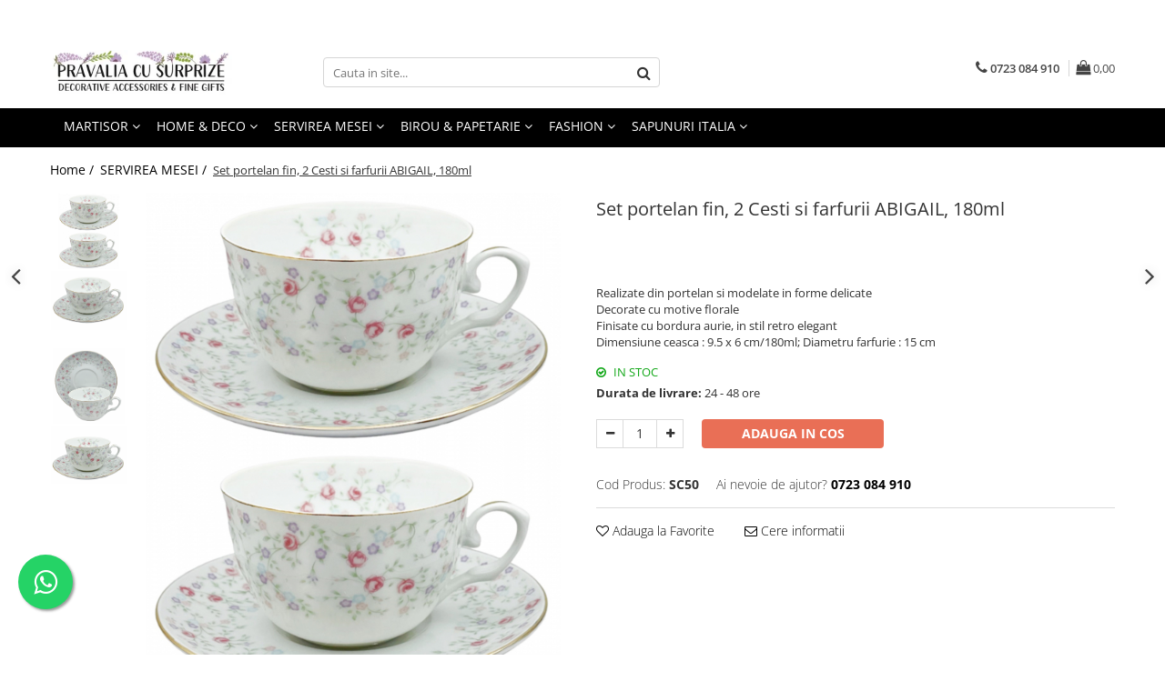

--- FILE ---
content_type: text/html; charset=UTF-8
request_url: https://www.pravalia-cu-surprize.ro/bucatarie/set-portelan-fin-2-cesti-si-farfurii-abigail-180ml.html
body_size: 40160
content:
<!DOCTYPE html>

<html lang="ro-ro">

	<head>
		<meta charset="UTF-8">

		<script src="https://gomagcdn.ro/themes/fashion/js/lazysizes.min.js?v=10191338-4.243" async=""></script>

		<script>
			function g_js(callbk){typeof callbk === 'function' ? window.addEventListener("DOMContentLoaded", callbk, false) : false;}
		</script>

		
		<style>
			/*body.loading{overflow:hidden;}
			body.loading #wrapper{opacity: 0;visibility: hidden;}
			body #wrapper{opacity: 1;visibility: visible;transition:all .1s ease-out;}*/

			.main-header .main-menu{min-height:43px;}
			.-g-hide{visibility:hidden;opacity:0;}

					</style>
					<link rel="preconnect" href="https://fonts.googleapis.com" >
					<link rel="preconnect" href="https://fonts.gstatic.com" crossorigin>
		
		<link rel="preconnect" href="https://gomagcdn.ro"><link rel="dns-prefetch" href="https://fonts.googleapis.com" /><link rel="dns-prefetch" href="https://fonts.gstatic.com" /><link rel="dns-prefetch" href="https://connect.facebook.net" /><link rel="dns-prefetch" href="https://www.facebook.com" /><link rel="dns-prefetch" href="https://www.googletagmanager.com" /><link rel="dns-prefetch" href="https://www.google-analytics.com" />

					<link rel="preload" as="image" href="https://gomagcdn.ro/domains2/pravalia-cu-surprize.ro/files/product/large/set-portelan-fin-2-cesti-si-farfurii-abigail-180ml-468170.jpg"   >
					<link rel="preload" as="style" href="https://fonts.googleapis.com/css2?family=Montserrat:ital,wght@0,300;0,400;0,600;0,700;1,300;1,400&display=swap" fetchpriority="high" onload="this.onload=null;this.rel='stylesheet'" crossorigin>
		
		<link rel="preload" href="https://gomagcdn.ro/themes/fashion/js/plugins.js?v=10191338-4.243" as="script">

		
					<link rel="preload" href="https://www.pravalia-cu-surprize.ro/theme/default.js?v=41747457842" as="script">
				
		<link rel="preload" href="https://gomagcdn.ro/themes/fashion/js/dev.js?v=10191338-4.243" as="script">

					<noscript>
				<link rel="stylesheet" href="https://fonts.googleapis.com/css2?family=Montserrat:ital,wght@0,300;0,400;0,600;0,700;1,300;1,400&display=swap">
			</noscript>
		
					<link rel="stylesheet" href="https://gomagcdn.ro/themes/fashion/css/main-min.css?v=10191338-4.243-1" data-values='{"blockScripts": "1"}'>
		
					<link rel="stylesheet" href="https://www.pravalia-cu-surprize.ro/theme/default.css?v=41747457842">
		
						<link rel="stylesheet" href="https://gomagcdn.ro/themes/fashion/css/dev-style.css?v=10191338-4.243-1">
		
		
		
		<link rel="alternate" hreflang="x-default" href="https://www.pravalia-cu-surprize.ro/servirea-mesei/set-portelan-fin-2-cesti-si-farfurii-abigail-180ml.html">
									<!-- Google tag (gtag.js) -->
<script>
  window.dataLayer = window.dataLayer || [];
  function gtag(){dataLayer.push(arguments);}
  gtag('js', new Date());

  gtag('config', 'AW-973808999');
</script>					
		<meta name="expires" content="never">
		<meta name="revisit-after" content="1 days">
					<meta name="author" content="Gomag">
				<title>Set portelan fin, 2 Cesti si farfurii ABIGAIL, 180ml| Pravalia Cu Surprize</title>


					<meta name="robots" content="index,follow" />
						
		<meta name="description" content="Comanda azi set de cafea, set de ceai, tete a tete, set cafea 2 persoane, Serviciu portelan vintage, Set 2 cesti cafea, set 2 cesti ceai de la Pravalia Cu Surprize. Alege Serviciu De Ceai Cafea, Cadouri Nunta, Tete A Tete">
		<meta class="viewport" name="viewport" content="width=device-width, initial-scale=1.0, user-scalable=no">
							<meta property="og:description" content="Realizate din portelan si modelate in forme delicate  Decorate cu motive florale  Finisate cu bordura aurie, in stil retro elegant  Dimensiune ceasca : 9.5 x 6 cm/180ml; Diametru farfurie : 15 cm"/>
							<meta property="og:image" content="https://gomagcdn.ro/domains2/pravalia-cu-surprize.ro/files/product/large/set-portelan-fin-2-cesti-si-farfurii-abigail-180ml-468170.jpg"/>
															<link rel="canonical" href="https://www.pravalia-cu-surprize.ro/servirea-mesei/set-portelan-fin-2-cesti-si-farfurii-abigail-180ml.html" />
			<meta property="og:url" content="https://www.pravalia-cu-surprize.ro/servirea-mesei/set-portelan-fin-2-cesti-si-farfurii-abigail-180ml.html"/>
						
		<meta name="distribution" content="Global">
		<meta name="owner" content="www.pravalia-cu-surprize.ro">
		<meta name="publisher" content="www.pravalia-cu-surprize.ro">
		<meta name="rating" content="General">
		<meta name="copyright" content="Copyright www.pravalia-cu-surprize.ro 2026. All rights reserved">
		<link rel="search" href="https://www.pravalia-cu-surprize.ro/opensearch.ro.xml" type="application/opensearchdescription+xml" title="Cautare"/>

		
							<script src="https://gomagcdn.ro/themes/fashion/js/jquery-2.1.4.min.js"></script>
			<script defer src="https://gomagcdn.ro/themes/fashion/js/jquery.autocomplete.js?v=20181023"></script>
			<script src="https://gomagcdn.ro/themes/fashion/js/gomag.config.js?v=10191338-4.243"></script>
			<script src="https://gomagcdn.ro/themes/fashion/js/gomag.js?v=10191338-4.243"></script>
		
													<script>
$.Gomag.bind('User/Data/AffiliateMarketing/HideTrafiLeak', function(event, data){

    $('.whatsappfloat').remove();
});
</script><script>
	var items = [];

	items.push(
		{
			id		:'SC50',
			name	:'Set portelan fin, 2 Cesti si farfurii ABIGAIL, 180ml',
			brand	:'',
			category:'SERVIREA MESEI',
			price	:129.0000,
			google_business_vertical: 'retail'
		}
	);

	gtag('event', 'view_item', {
		items: [items],
		currency: "RON",
		value: "129.0000",
		send_to: 'AW-973808999'
	});
		gtag('event', 'page_view', {
		send_to: 'AW-973808999',
		value: 129.0000,
		items: [{
			id: 'SC50',
			google_business_vertical: 'retail'
		}]
		});
	</script><script>	
	$(document).ready(function(){
		
		$(document).on('click', $GomagConfig.cartSummaryItemRemoveButton, function() {
			var productId = $(this).attr("data-product");
			var productSku = $(this).attr("data-productsku");
			var productPrice = $(this).attr("data-productprice");
			var productQty = $(this).attr("data-qty");
			
			gtag('event', 'remove_from_cart', {
					send_to	: 'AW-973808999',
					value	: parseFloat(productQty) * parseFloat(productPrice),
					items:[{
						id		: productSku,
						quantity: productQty,
						price	: productPrice		 
				}]
			})
			
		})
	
		$(document).on('click', $GomagConfig.checkoutItemRemoveButton, function() {
			
			var itemKey = $(this).attr('id').replace('__checkoutItemRemove','');
			var productId = $(this).data("product");
			var productSku = $(this).attr("productsku");
			var productPrice = $(this).attr("productprice");
			var productQty = $('#quantityToAdd_'+itemKey).val();
			
			gtag('event', 'remove_from_cart', {
				send_to	: 'AW-973808999',
				value	: parseFloat(productQty) * parseFloat(productPrice),
				items	:[{
					id		: productSku,
					quantity: productQty,
					price	: productPrice
				}]
			})
			
		})
	});		
	
</script>
<script>
	(function(i,s,o,g,r,a,m){i['GoogleAnalyticsObject']=r;i[r]=i[r]||function(){
	(i[r].q=i[r].q||[]).push(arguments)},i[r].l=1*new Date();a=s.createElement(o),
	m=s.getElementsByTagName(o)[0];a.async=1;a.src=g;m.parentNode.insertBefore(a,m)
	})(window,document,'script','//www.google-analytics.com/analytics.js','ga');
	ga('create', 'UA-111996515-1', 'auto');  // Replace with your property ID.

	ga('require', 'ec');
</script>
<script>
	$.Gomag.bind('Product/Add/To/Cart/After/Listing', function gaProductAddToCartL(event, data){
		if(data.product !== undefined){

			var gaProduct = false;

			if(typeof(gaProducts) != 'undefined' && gaProducts[data.product.id] != undefined)
			{
				var gaProduct = gaProducts[data.product.id];
			}
			if(gaProduct == false)
			{
				gaProduct = {};
				gaProduct.id =  data.product.id ;
				gaProduct.name =  data.product.sku ;
				gaProduct.category = data.product.category;
				gaProduct.brand = data.product.brand;

				var variant = [];
				if(data.product.versions && data.product.versions != undefined && data.product.versions[data.product.id] != undefined && data.product.versions[data.product.id]['attributes'] != undefined && data.product.versions[data.product.id]['attributes'])
				{

					$.each(data.product.versions[data.product.id]['attributes'], function(i, v){
						variant.push(v.value);
					})
				}


				gaProduct.variant = variant.join(',');
			}

			gaProduct.price = data.product.price;
			gaProduct.quantity = data.product.productQuantity;

			ga('ec:addProduct', gaProduct);
			ga('ec:setAction', 'add');
			ga('send', 'event', 'UX', 'click', 'add to cart');     // Send data using an event.

			window.dataLayer = window.dataLayer || [];
			dataLayer.push({
				'event': 'addToCart',
				'ecommerce': {
					'add': {
					  'products': [gaProduct]
					}
				}
			});

        }
	})
	$.Gomag.bind('Product/Add/To/Cart/After/Details', function gaProductAddToCartD(event, data){

		if(data.product !== undefined){

			var gaProduct = false;
			if(
				typeof(gaProducts) != 'undefined'
				&&
				gaProducts[data.product.id] != undefined
			)
			{
				var gaProduct = gaProducts[data.product.id];
			}
			if(gaProduct == false)
			{

				gaProduct = {};
				gaProduct.id =  data.product.id ;
				gaProduct.name =   data.product.sku ;
				gaProduct.category = data.product.category;
				gaProduct.brand = data.product.brand;
				var variant = [];
				if(data.product.versions && data.product.versions != undefined && data.product.versions[data.product.id] != undefined && data.product.versions[data.product.id]['attributes'] != undefined && data.product.versions[data.product.id]['attributes'])
				{

					$.each(data.product.versions[data.product.id]['attributes'], function(i, v){
						variant.push(v.value);
					})
				}


				gaProduct.variant = variant.join(',');
				gaProduct.price = data.product.price;

			}
			gaProduct.quantity = data.product.productQuantity;

			ga('ec:addProduct', gaProduct);
			ga('ec:setAction', 'add');
			ga('send', 'event', 'UX', 'click', 'add to cart');     // Send data using an event.

			window.dataLayer = window.dataLayer || [];
			dataLayer.push({
			  'event': 'addToCart',
			  'ecommerce': {
				'add': {
				  'products': [gaProduct]
				}
			  }
			});
        }

	})
	 $.Gomag.bind('Product/Remove/From/Cart', function gaProductRemovedFromCart(event, data){
		var envData = $.Gomag.getEnvData();
		var products = envData.products;

		if(data.data.product !== undefined && products[data.data.product] !== undefined){


			var dataProduct = products[data.data.product];
			gaProduct = {};
			gaProduct.id =  dataProduct.id ;

			gaProduct.name =   dataProduct.sku ;
			gaProduct.category = dataProduct.category;
			gaProduct.brand = dataProduct.brand;
			gaProduct.price = dataProduct.price;

			var variant = [];
			if(dataProduct['version'] != undefined && dataProduct['version'])
			{

				$.each(dataProduct['version'], function(i, v){
					variant.push(v.value);
				})
			}


			gaProduct.variant = variant.join(',');
			gaProduct.quantity = data.data.quantity;
			ga('ec:addProduct', gaProduct);
			ga('ec:setAction', 'remove');
			ga('send', 'event', 'UX', 'click', 'remove from cart');
			window.dataLayer = window.dataLayer || [];
			dataLayer.push({
				  'event': 'removeFromCart',
				  'ecommerce': {
					'remove': {                               // 'remove' actionFieldObject measures.
					  'products': [gaProduct]
					}
				  }
				});
        }

	});

	 $.Gomag.bind('Cart/Quantity/Update', function gaCartQuantityUpdate(event, data){
		var envData = $.Gomag.getEnvData();
		var products = envData.products;
		if(!data.data.finalQuantity || !data.data.initialQuantity)
		{
			return false;
		}
		var dataProduct = products[data.data.product];
		gaProduct = {};
		gaProduct.id =  dataProduct.id ;
		gaProduct.name =   dataProduct.sku ;
		gaProduct.category = dataProduct.category;
		gaProduct.brand = dataProduct.brand;
		gaProduct.price = dataProduct.price;
		var variant = [];
		if(dataProduct['version'] != undefined && dataProduct['version'])
		{

			$.each(dataProduct['version'], function(i, v){
				variant.push(v.value);
			})
		}
		gaProduct.variant = variant.join(',');
		var type = 'addToCart';

		if(parseFloat(data.data.initialQuantity) > parseFloat(data.data.finalQuantity))
		{
			var quantity = parseFloat(data.data.initialQuantity) - parseFloat(data.data.finalQuantity);
			gaProduct.quantity = quantity;

			ga('ec:addProduct', gaProduct);
			ga('ec:setAction', 'remove');
			ga('send', 'event', 'UX', 'click', 'remove from cart');
			window.dataLayer = window.dataLayer || [];
			dataLayer.push({
				  'event': 'removeFromCart',
				  'ecommerce': {
					'remove': {                               // 'remove' actionFieldObject measures.
					  'products': [gaProduct]
					}
				  }
				});
		}
		else if(parseFloat(data.data.initialQuantity) < parseFloat(data.data.finalQuantity))
		{
			var quantity = parseFloat(data.data.finalQuantity) - parseFloat(data.data.initialQuantity);
			gaProduct.quantity = quantity;

			ga('ec:addProduct', gaProduct);
			ga('ec:setAction', 'add');
			ga('send', 'event', 'UX', 'click', 'add to cart');     // Send data using an event.

			window.dataLayer = window.dataLayer || [];
			dataLayer.push({
			  'event': 'addToCart',
			  'ecommerce': {
				'add': {
				  'products': [gaProduct]
				}
			  }
			});
		}

	});
$.Gomag.bind('Product/Box/Click', function enhancedAnalytics(queue){
		$.Gomag.asyncClickBlock(queue);
		if(
			typeof(gaProducts) != 'undefined'
			&&
			gaProducts[queue.data.product] != undefined
		)
		{
			var clickProduct = gaProducts[queue.data.product];
		}
		else
		{
			var clickProduct = {};
			var productId = queue.data.product;

			var envData = $.Gomag.getEnvData();
			var products = envData.products;

			if(products[productId] !== undefined){

				var dataProduct = products[productId];

				clickProduct.list = 'homepage';
				clickProduct.position = '0';
				clickProduct.name =  dataProduct.sku ;
				clickProduct.id = dataProduct.id;
				clickProduct.price = dataProduct.price;
				clickProduct.brand = dataProduct.brand;
				clickProduct.category = dataProduct.category;
				clickProduct.variant = '';
			}
		}
		window.dataLayer = window.dataLayer || [];

		dataLayer.push({
			'event': 'productClick',
			'ecommerce': {
			  'click': {
				'actionField': {'list': 'Search'},      // Optional list property.
				'products': [clickProduct]
			   }
			 },
			 'eventCallback': function() {
			   return false;
			 }
		  });

		ga('ec:addProduct', clickProduct);
		ga('ec:setAction', 'click', {list: 'Search'});

		  // Send click with an event, then send user to product page.
		  ga('send', 'event', 'UX', 'click', 'Results', {
			useBeacon: true,
			hitCallback: function() {
				$.Gomag.asyncClickComplete(queue);
			},
			hitCallbackFail: function()
			{
				$.Gomag.asyncClickComplete(queue);
			}
		  });
		setTimeout(function(){ $.Gomag.asyncClickComplete(queue);}, 200);
	});
</script>
<!-- Biano Pixel Code -->
<script>
// describe configuration options
const bianoPixelConfig = {
consent: true, // required boolean
debug: true, // optional boolean - default false
};
!function(b,i,a,n,o,p,x,s){
if(b.bianoTrack)return;o=b.bianoTrack=function(){o.callMethod?
o.callMethod.apply(o,arguments):o.queue.push(arguments)};o.push=o;o.queue=[];
a=a||{};n=a.consent===void(0)?!0:!!a.consent;o.push('consent',n);
s='script';p=i.createElement(s);p.async=!0;
p.src='https://'+(n?'pixel.biano.ro':'bianopixel.com')+
'/'+(a.debug?'debug':'min')+'/pixel.js';
x=i.getElementsByTagName(s)[0];x.parentNode.insertBefore(p,x);
}(window,document,bianoPixelConfig);
// initialize Biano Pixel with your Merchant ID
bianoTrack('init', '<roe08c8075612f09150e3807d918c0b57e332d4d75>');
// optionally enable Biano Button
// bianoTrack('init-button');
</script>
<!-- End Biano Pixel Code --><script>
        (function(d, s, i) {
            var f = d.getElementsByTagName(s)[0], j = d.createElement(s);
            j.async = true;
            j.src = "https://t.themarketer.com/t/j/" + i;
            f.parentNode.insertBefore(j, f);
        })(document, "script", "6HDMHV8Z");
    </script><!-- Google Tag Manager -->
    <script>(function(w,d,s,l,i){w[l]=w[l]||[];w[l].push({'gtm.start':
    new Date().getTime(),event:'gtm.js'});var f=d.getElementsByTagName(s)[0],
    j=d.createElement(s),dl=l!='dataLayer'?'&l='+l:'';j.async=true;j.src=
    'https://www.googletagmanager.com/gtm.js?id='+i+dl;f.parentNode.insertBefore(j,f);
    })(window,document,'script','dataLayer','GT-WKPPLQ4');</script>
    <!-- End Google Tag Manager --><script>
window.dataLayer = window.dataLayer || [];
window.gtag = window.gtag || function(){dataLayer.push(arguments);}
</script><script>
function gmsc(name, value)
{
	if(value != undefined && value)
	{
		var expires = new Date();
		expires.setTime(expires.getTime() + parseInt(3600*24*1000*90));
		document.cookie = encodeURIComponent(name) + "=" + encodeURIComponent(value) + '; expires='+ expires.toUTCString() + "; path=/";
	}
}
let gmqs = window.location.search;
let gmup = new URLSearchParams(gmqs);
gmsc('g_sc', gmup.get('shop_campaign'));
gmsc('shop_utm_campaign', gmup.get('utm_campaign'));
gmsc('shop_utm_medium', gmup.get('utm_medium'));
gmsc('shop_utm_source', gmup.get('utm_source'));
</script><!-- Facebook Pixel Code -->
				<script>
				!function(f,b,e,v,n,t,s){if(f.fbq)return;n=f.fbq=function(){n.callMethod?
				n.callMethod.apply(n,arguments):n.queue.push(arguments)};if(!f._fbq)f._fbq=n;
				n.push=n;n.loaded=!0;n.version="2.0";n.queue=[];t=b.createElement(e);t.async=!0;
				t.src=v;s=b.getElementsByTagName(e)[0];s.parentNode.insertBefore(t,s)}(window,
				document,"script","//connect.facebook.net/en_US/fbevents.js");

				fbq("init", "222856932328372");
				fbq("track", "PageView");</script>
				<!-- End Facebook Pixel Code -->
				<script>
				$.Gomag.bind('User/Ajax/Data/Loaded', function(event, data){
					if(data != undefined && data.data != undefined)
					{
						var eventData = data.data;
						if(eventData.facebookUserData != undefined)
						{
							$('body').append(eventData.facebookUserData);
						}
					}
				})
				</script>
				<script>
	$.Gomag.bind('Product/Add/To/Cart/After/Listing', function(event, data){
		if(data.product !== undefined){
			gtag('event', 'add_to_cart', {
				send_to	: 'AW-973808999',
				value	: parseFloat(data.product.productQuantity) * parseFloat(data.product.price),
				items	:[{
					id		: data.product.sku,
					name	: data.product.name,
					brand	: data.product.brand,
					category: data.product.category,
					quantity: data.product.productQuantity,
					price	: data.product.price
				 
			}]
		   })
        }
	})
	$.Gomag.bind('Product/Add/To/Cart/After/Details', function(event, data){
		
		if(data.product !== undefined){
			gtag('event', 'add_to_cart', {
				send_to: 'AW-973808999',
				value: parseFloat(data.product.productQuantity) * parseFloat(data.product.price),
				items: [{
					id: data.product.sku,
					name		: data.product.name,
					brand		: data.product.brand,
					category	: data.product.category,
					quantity	: data.product.productQuantity,
					price		: data.product.price
				}]	
			})
		}
	})
   
</script>					
		
	</head>

	<body class="" style="">

		<script >
			function _addCss(url, attribute, value, loaded){
				var _s = document.createElement('link');
				_s.rel = 'stylesheet';
				_s.href = url;
				_s.type = 'text/css';
				if(attribute)
				{
					_s.setAttribute(attribute, value)
				}
				if(loaded){
					_s.onload = function(){
						var dom = document.getElementsByTagName('body')[0];
						//dom.classList.remove('loading');
					}
				}
				var _st = document.getElementsByTagName('link')[0];
				_st.parentNode.insertBefore(_s, _st);
			}
			//_addCss('https://fonts.googleapis.com/css2?family=Open+Sans:ital,wght@0,300;0,400;0,600;0,700;1,300;1,400&display=swap');
			_addCss('https://gomagcdn.ro/themes/_fonts/Open-Sans.css');

		</script>
		<script>
				/*setTimeout(
				  function()
				  {
				   document.getElementsByTagName('body')[0].classList.remove('loading');
				  }, 1000);*/
		</script>
							
					<div id="fb-root"></div>
						<script >
			window.fbAsyncInit = function() {
			FB.init({
			appId : '637953099603729',
			autoLogAppEvents : true,
			xfbml : true,
			version : 'v12.0'
			});
			};
			</script>
			<script async defer crossorigin="anonymous" src="https://connect.facebook.net/ro_RO/sdk.js"></script>
					
		<div id="wrapper">
			<!-- BLOCK:af26897290d2e83d8943a00e72a0bd6f start -->
<div id="_cartSummary" class="hide"></div>

<script >
	$(document).ready(function() {

		$(document).on('keypress', '.-g-input-loader', function(){
			$(this).addClass('-g-input-loading');
		})

		$.Gomag.bind('Product/Add/To/Cart/After', function(eventResponse, properties)
		{
									var data = JSON.parse(properties.data);
			$('.q-cart').html(data.quantity);
			if(parseFloat(data.quantity) > 0)
			{
				$('.q-cart').removeClass('hide');
			}
			else
			{
				$('.q-cart').addClass('hide');
			}
			$('.cartPrice').html(data.subtotal + ' ' + data.currency);
			$('.cartProductCount').html(data.quantity);


		})
		$('#_cartSummary').on('updateCart', function(event, cart) {
			var t = $(this);

			$.get('https://www.pravalia-cu-surprize.ro/cart-update', {
				cart: cart
			}, function(data) {

				$('.q-cart').html(data.quantity);
				if(parseFloat(data.quantity) > 0)
				{
					$('.q-cart').removeClass('hide');
				}
				else
				{
					$('.q-cart').addClass('hide');
				}
				$('.cartPrice').html(data.subtotal + ' ' + data.currency);
				$('.cartProductCount').html(data.quantity);
			}, 'json');
			window.ga = window.ga || function() {
				(ga.q = ga.q || []).push(arguments)
			};
			ga('send', 'event', 'Buton', 'Click', 'Adauga_Cos');
		});

		if(window.gtag_report_conversion) {
			$(document).on("click", 'li.phone-m', function() {
				var phoneNo = $('li.phone-m').children( "a").attr('href');
				gtag_report_conversion(phoneNo);
			});

		}

	});
</script>


	<div class="cart-dd cart-side _cartShow cart-closed"></div>

<header class="main-header container-bg clearfix" data-block="headerBlock">
	<div class="discount-tape container-h full -g-hide" id="_gomagHellobar">
<style>
.discount-tape{position: relative;width:100%;padding:0;text-align:center;font-size:14px;overflow: hidden;z-index:99;}
.discount-tape a{color: #2e292e;}
.Gomag-HelloBar{padding:10px;}
@media screen and (max-width: 767px){.discount-tape{font-size:13px;}}
</style>
<div class="Gomag-HelloBar" style="background: #dbb6e3;color: #2e292e;">
	
		* LIVRARE RAPIDA DIN STOC - LA DOMICILIU SAU IN EASYBOX * SHOWROOM : BUCURESTI, CALEA PLEVNEI NR. 5 - 7, ROND KOGALNICEANU
			
	</div>
<div class="clear"></div>
</div>

		
	<div class="top-head-bg container-h full">

		<div class="top-head container-h">
			<div class="row">
				<div class="col-md-3 col-sm-3 col-xs-5 logo-h">
					
	<a href="https://www.pravalia-cu-surprize.ro" id="logo" data-pageId="2">
		<img src="https://gomagcdn.ro/domains2/pravalia-cu-surprize.ro/files/company/logo3465.png" fetchpriority="high" class="img-responsive" alt="Pravalia Cu Surprize" title="Pravalia Cu Surprize" width="200" height="50" style="width:auto;">
	</a>
				</div>
				<div class="col-md-4 col-sm-4 col-xs-7 main search-form-box">
					
<form name="search-form" class="search-form" action="https://www.pravalia-cu-surprize.ro/produse" id="_searchFormMainHeader">

	<input id="_autocompleteSearchMainHeader" name="c" class="input-placeholder -g-input-loader" type="text" placeholder="Cauta in site..." aria-label="Search"  value="">
	<button id="_doSearch" class="search-button" aria-hidden="true">
		<i class="fa fa-search" aria-hidden="true"></i>
	</button>

				<script >
			$(document).ready(function() {

				$('#_autocompleteSearchMainHeader').autocomplete({
					serviceUrl: 'https://www.pravalia-cu-surprize.ro/autocomplete',
					minChars: 2,
					deferRequestBy: 700,
					appendTo: '#_searchFormMainHeader',
					width: parseInt($('#_doSearch').offset().left) - parseInt($('#_autocompleteSearchMainHeader').offset().left),
					formatResult: function(suggestion, currentValue) {
						return suggestion.value;
					},
					onSelect: function(suggestion) {
						$(this).val(suggestion.data);
					},
					onSearchComplete: function(suggestion) {
						$(this).removeClass('-g-input-loading');
					}
				});
				$(document).on('click', '#_doSearch', function(e){
					e.preventDefault();
					if($('#_autocompleteSearchMainHeader').val() != '')
					{
						$('#_searchFormMainHeader').submit();
					}
				})
			});
		</script>
	

</form>
				</div>
				<div class="col-md-5 col-sm-5 acount-section">
					
<ul>
	<li class="search-m hide">
		<a href="#" class="-g-no-url" aria-label="Cauta in site..." data-pageId="">
			<i class="fa fa-search search-open" aria-hidden="true"></i>
			<i style="display:none" class="fa fa-times search-close" aria-hidden="true"></i>
		</a>
	</li>
	<li class="-g-user-icon -g-user-icon-empty">
			
	</li>
	
				<li class="contact-header">
			<a href="tel:0723 084 910" aria-label="Contacteaza-ne" data-pageId="3">
				<i class="fa fa-phone" aria-hidden="true"></i>
								<span>0723 084 910</span>
			</a>
		</li>
			<li class="wishlist-header hide">
		<a href="https://www.pravalia-cu-surprize.ro/wishlist" aria-label="Wishlist" data-pageId="28">
			<span class="-g-wishlist-product-count -g-hide"></span>
			<i class="fa fa-heart-o" aria-hidden="true"></i>
			<span class="">Favorite</span>
		</a>
	</li>
	<li class="cart-header-btn cart">
		<a class="cart-drop _showCartHeader" href="https://www.pravalia-cu-surprize.ro/cos-de-cumparaturi" aria-label="Cos de cumparaturi">
			<span class="q-cart hide">0</span>
			<i class="fa fa-shopping-bag" aria-hidden="true"></i>
			<span class="count cartPrice">0,00
				
			</span>
		</a>
			</li>

	</ul>

	<script>
		$(document).ready(function() {
			//Cart
							$.Gomag.bind('Product/Add/To/Cart/Validate', function(){
					if($('#-g-cart-dropdown').length)
					{
						$('.close-side-cart').click();
						$('#-g-cart-dropdown').remove();
					}
				})
				$(document).on('click', '.cart', function(e){
					e.preventDefault();
					$.Gomag.showCartSummary('div._cartShow');
					if($('.cart-side').length){
						$('.menu-wrapper').addClass('cart_side_opened');
					}
				});
				$(document).on('click', '.close-side-cart', function(){
					$.Gomag.hideCartSummary('div._cartShow');
					$('div._cartShow').removeClass('cart-open');
					if($('.cart-side').length){
						$('.menu-wrapper').removeClass('cart_side_opened');
					}
					$.Gomag.getUserAjaxData();
				});
						$(document).on('click', '.dropdown-toggle', function() {
				window.location = $(this).attr('href');
			})
		})
	</script>

				</div>
			</div>
		</div>
	</div>


<div id="navigation">
	<nav id="main-menu" class="main-menu container-h full clearfix">
		<a href="#" class="menu-trg -g-no-url" title="Produse">
			<span>&nbsp;</span>
		</a>
		
<div class="container-h nav-menu-hh clearfix">

	<!-- BASE MENU -->
	<ul class="
			nav-menu base-menu container-h
			
			
		">

		

			
		<li class="menu-drop __GomagMM ">
							<a
					href="#"
					class="  -g-no-url "
					rel="  "
					
					title="MARTISOR"
					data-Gomag=''
					data-block-name="mainMenuD0"
					data-pageId= "80"
					data-block="mainMenuD">
											<span class="list">MARTISOR</span>
						<i class="fa fa-angle-down"></i>
				</a>

									<div class="menu-dd">
										<ul class="drop-list clearfix w100">
																																						<li class="fl">
										<div class="col">
											<p class="title">
												<a
												href="https://www.pravalia-cu-surprize.ro/martisoare-bratari"
												class="title    "
												rel="  "
												
												title="Martisoare & Bratari"
												data-Gomag=''
												data-block-name="mainMenuD1"
												data-block="mainMenuD"
												data-pageId= "80"
												>
																										Martisoare &amp; Bratari
												</a>
											</p>
																						
										</div>
									</li>
																																<li class="fl">
										<div class="col">
											<p class="title">
												<a
												href="https://www.pravalia-cu-surprize.ro/brose"
												class="title    "
												rel="  "
												
												title="Brose"
												data-Gomag=''
												data-block-name="mainMenuD1"
												data-block="mainMenuD"
												data-pageId= "80"
												>
																										Brose
												</a>
											</p>
																						
										</div>
									</li>
																																<li class="fl">
										<div class="col">
											<p class="title">
												<a
												href="https://www.pravalia-cu-surprize.ro/brose-inel-de-esarfa"
												class="title    "
												rel="  "
												
												title="Brose - Inel De Esarfa"
												data-Gomag=''
												data-block-name="mainMenuD1"
												data-block="mainMenuD"
												data-pageId= "80"
												>
																										Brose - Inel De Esarfa
												</a>
											</p>
																						
										</div>
									</li>
																																<li class="fl">
										<div class="col">
											<p class="title">
												<a
												href="https://www.pravalia-cu-surprize.ro/esarfe-patrate"
												class="title    "
												rel="  "
												
												title="Esarfe Patrate"
												data-Gomag=''
												data-block-name="mainMenuD1"
												data-block="mainMenuD"
												data-pageId= "80"
												>
																										Esarfe Patrate
												</a>
											</p>
																						
										</div>
									</li>
																																<li class="fl">
										<div class="col">
											<p class="title">
												<a
												href="https://www.pravalia-cu-surprize.ro/esarfe-uni"
												class="title    "
												rel="  "
												
												title="Esarfe Uni"
												data-Gomag=''
												data-block-name="mainMenuD1"
												data-block="mainMenuD"
												data-pageId= "80"
												>
																										Esarfe Uni
												</a>
											</p>
																						
										</div>
									</li>
																																<li class="fl">
										<div class="col">
											<p class="title">
												<a
												href="https://www.pravalia-cu-surprize.ro/esarfe-imprimate"
												class="title    "
												rel="  "
												
												title="Esarfe Imprimate"
												data-Gomag=''
												data-block-name="mainMenuD1"
												data-block="mainMenuD"
												data-pageId= "80"
												>
																										Esarfe Imprimate
												</a>
											</p>
																						
										</div>
									</li>
																																<li class="fl">
										<div class="col">
											<p class="title">
												<a
												href="https://www.pravalia-cu-surprize.ro/esarfe-cashmere"
												class="title    "
												rel="  "
												
												title="Esarfe Cashmere Subtiri"
												data-Gomag=''
												data-block-name="mainMenuD1"
												data-block="mainMenuD"
												data-pageId= "80"
												>
																										Esarfe Cashmere Subtiri
												</a>
											</p>
																						
										</div>
									</li>
																													</ul>
																	</div>
									
		</li>
		
		<li class="menu-drop __GomagMM ">
							<a
					href="#"
					class="  -g-no-url "
					rel="  "
					
					title="HOME & DECO"
					data-Gomag=''
					data-block-name="mainMenuD0"
					data-pageId= "80"
					data-block="mainMenuD">
											<span class="list">HOME &amp; DECO</span>
						<i class="fa fa-angle-down"></i>
				</a>

									<div class="menu-dd">
										<ul class="drop-list clearfix w100">
																																						<li class="fl">
										<div class="col">
											<p class="title">
												<a
												href="https://www.pravalia-cu-surprize.ro/ceasuri-oglinzi"
												class="title    "
												rel="  "
												
												title="Ceasuri & Oglinzi"
												data-Gomag=''
												data-block-name="mainMenuD1"
												data-block="mainMenuD"
												data-pageId= "80"
												>
																										Ceasuri &amp; Oglinzi
												</a>
											</p>
																						
										</div>
									</li>
																																<li class="fl">
										<div class="col">
											<p class="title">
												<a
												href="https://www.pravalia-cu-surprize.ro/https-www-pravalia-cu-surprize-ro-figurine-statuete"
												class="title    "
												rel="  "
												
												title="Figurine & Statuete"
												data-Gomag=''
												data-block-name="mainMenuD1"
												data-block="mainMenuD"
												data-pageId= "80"
												>
																										Figurine &amp; Statuete
												</a>
											</p>
																						
										</div>
									</li>
																																<li class="fl">
										<div class="col">
											<p class="title">
												<a
												href="https://www.pravalia-cu-surprize.ro/flori-artificiale"
												class="title    "
												rel="  "
												
												title="Flori Artificiale"
												data-Gomag=''
												data-block-name="mainMenuD1"
												data-block="mainMenuD"
												data-pageId= "80"
												>
																										Flori Artificiale
												</a>
											</p>
																						
										</div>
									</li>
																																<li class="fl">
										<div class="col">
											<p class="title">
												<a
												href="https://www.pravalia-cu-surprize.ro/https-www-pravalia-cu-surprize-ro-vaze-vase-decorative"
												class="title    "
												rel="  "
												
												title="Vaze & Vase Decorative"
												data-Gomag=''
												data-block-name="mainMenuD1"
												data-block="mainMenuD"
												data-pageId= "80"
												>
																										Vaze &amp; Vase Decorative
												</a>
											</p>
																						
										</div>
									</li>
																																<li class="fl">
										<div class="col">
											<p class="title">
												<a
												href="https://www.pravalia-cu-surprize.ro/https-www-pravalia-cu-surprize-ro-obiecte-decorative"
												class="title    "
												rel="  "
												
												title="Obiecte Decorative"
												data-Gomag=''
												data-block-name="mainMenuD1"
												data-block="mainMenuD"
												data-pageId= "80"
												>
																										Obiecte Decorative
												</a>
											</p>
																						
										</div>
									</li>
																																<li class="fl">
										<div class="col">
											<p class="title">
												<a
												href="https://www.pravalia-cu-surprize.ro/https-www-pravalia-cu-surprize-ro-rame-albume-foto"
												class="title    "
												rel="  "
												
												title="Rame & Albume Foto"
												data-Gomag=''
												data-block-name="mainMenuD1"
												data-block="mainMenuD"
												data-pageId= "80"
												>
																										Rame &amp; Albume Foto
												</a>
											</p>
																						
										</div>
									</li>
																																<li class="fl">
										<div class="col">
											<p class="title">
												<a
												href="https://www.pravalia-cu-surprize.ro/https-www-pravalia-cu-surprize-ro-obiecte-argintate"
												class="title    "
												rel="  "
												
												title="Obiecte Argintate"
												data-Gomag=''
												data-block-name="mainMenuD1"
												data-block="mainMenuD"
												data-pageId= "80"
												>
																										Obiecte Argintate
												</a>
											</p>
																						
										</div>
									</li>
																																<li class="fl">
										<div class="col">
											<p class="title">
												<a
												href="https://www.pravalia-cu-surprize.ro/https-www-pravalia-cu-surprize-ro-papusi-de-portelan"
												class="title    "
												rel="  "
												
												title="Papusi De Portelan"
												data-Gomag=''
												data-block-name="mainMenuD1"
												data-block="mainMenuD"
												data-pageId= "80"
												>
																										Papusi De Portelan
												</a>
											</p>
																						
										</div>
									</li>
																																<li class="fl">
										<div class="col">
											<p class="title">
												<a
												href="https://www.pravalia-cu-surprize.ro/https-www-pravalia-cu-surprize-ro-jucarii-de-plus-pusculite"
												class="title    "
												rel="  "
												
												title="Jucarii De Plus & Pusculite"
												data-Gomag=''
												data-block-name="mainMenuD1"
												data-block="mainMenuD"
												data-pageId= "80"
												>
																										Jucarii De Plus &amp; Pusculite
												</a>
											</p>
																						
										</div>
									</li>
																																<li class="fl">
										<div class="col">
											<p class="title">
												<a
												href="https://www.pravalia-cu-surprize.ro/https-www-pravalia-cu-surprize-ro-cutii-muzicale"
												class="title    "
												rel="  "
												
												title="Cutii Muzicale"
												data-Gomag=''
												data-block-name="mainMenuD1"
												data-block="mainMenuD"
												data-pageId= "80"
												>
																										Cutii Muzicale
												</a>
											</p>
																						
										</div>
									</li>
																																<li class="fl">
										<div class="col">
											<p class="title">
												<a
												href="https://www.pravalia-cu-surprize.ro/https-www-pravalia-cu-surprize-ro-fructiere-cosuri-decorative"
												class="title    "
												rel="  "
												
												title="Fructiere & Cosuri Decorative"
												data-Gomag=''
												data-block-name="mainMenuD1"
												data-block="mainMenuD"
												data-pageId= "80"
												>
																										Fructiere &amp; Cosuri Decorative
												</a>
											</p>
																						
										</div>
									</li>
																																<li class="fl">
										<div class="col">
											<p class="title">
												<a
												href="https://www.pravalia-cu-surprize.ro/https-www-pravalia-cu-surprize-ro-veioze-lampi-decorative"
												class="title    "
												rel="  "
												
												title="Veioze & Lampi Decorative"
												data-Gomag=''
												data-block-name="mainMenuD1"
												data-block="mainMenuD"
												data-pageId= "80"
												>
																										Veioze &amp; Lampi Decorative
												</a>
											</p>
																						
										</div>
									</li>
																																<li class="fl">
										<div class="col">
											<p class="title">
												<a
												href="https://www.pravalia-cu-surprize.ro/https-www-pravalia-cu-surprize-ro-textile-pentru-casa"
												class="title    "
												rel="  "
												
												title="Textile Pentru Casa"
												data-Gomag=''
												data-block-name="mainMenuD1"
												data-block="mainMenuD"
												data-pageId= "80"
												>
																										Textile Pentru Casa
												</a>
											</p>
																						
										</div>
									</li>
																																<li class="fl">
										<div class="col">
											<p class="title">
												<a
												href="https://www.pravalia-cu-surprize.ro/organizatoare-bijuterii"
												class="title    "
												rel="  "
												
												title="Organizatoare Bijuterii"
												data-Gomag=''
												data-block-name="mainMenuD1"
												data-block="mainMenuD"
												data-pageId= "80"
												>
																										Organizatoare Bijuterii
												</a>
											</p>
																						
										</div>
									</li>
																																<li class="fl">
										<div class="col">
											<p class="title">
												<a
												href="https://www.pravalia-cu-surprize.ro/cutii-cosuri-depozitare"
												class="title    "
												rel="  "
												
												title="Cutii & Cosuri Depozitare"
												data-Gomag=''
												data-block-name="mainMenuD1"
												data-block="mainMenuD"
												data-pageId= "80"
												>
																										Cutii &amp; Cosuri Depozitare
												</a>
											</p>
																						
										</div>
									</li>
																																<li class="fl">
										<div class="col">
											<p class="title">
												<a
												href="https://www.pravalia-cu-surprize.ro/aromaterapie"
												class="title    "
												rel="  "
												
												title="Aromaterapie"
												data-Gomag=''
												data-block-name="mainMenuD1"
												data-block="mainMenuD"
												data-pageId= "80"
												>
																										Aromaterapie
												</a>
											</p>
																						
										</div>
									</li>
																																<li class="fl">
										<div class="col">
											<p class="title">
												<a
												href="https://www.pravalia-cu-surprize.ro/https-www-pravalia-cu-surprize-ro-de-gradina"
												class="title    "
												rel="  "
												
												title="De Gradina"
												data-Gomag=''
												data-block-name="mainMenuD1"
												data-block="mainMenuD"
												data-pageId= "80"
												>
																										De Gradina
												</a>
											</p>
																						
										</div>
									</li>
																																<li class="fl">
										<div class="col">
											<p class="title">
												<a
												href="https://www.pravalia-cu-surprize.ro/https-www-pravalia-cu-surprize-ro-de-sezon"
												class="title    "
												rel="  "
												
												title="De Sezon"
												data-Gomag=''
												data-block-name="mainMenuD1"
												data-block="mainMenuD"
												data-pageId= "80"
												>
																										De Sezon
												</a>
											</p>
																																															<a
														href="https://www.pravalia-cu-surprize.ro/https-www-pravalia-cu-surprize-ro-primavara-paste"
														rel="  "
														
														title="Primavara & Paste"
														class="    "
														data-Gomag=''
														data-block-name="mainMenuD2"
														data-block="mainMenuD"
														data-pageId="1"
													>
																												<i class="fa fa-angle-right"></i>
														<span>Primavara &amp; Paste</span>
													</a>
																									<a
														href="https://www.pravalia-cu-surprize.ro/https-www-pravalia-cu-surprize-ro-de-toamna"
														rel="  "
														
														title="DE TOAMNA"
														class="    "
														data-Gomag=''
														data-block-name="mainMenuD2"
														data-block="mainMenuD"
														data-pageId="1"
													>
																												<i class="fa fa-angle-right"></i>
														<span>DE TOAMNA</span>
													</a>
																									<a
														href="https://www.pravalia-cu-surprize.ro/de-vara"
														rel="  "
														
														title="De Vara"
														class="    "
														data-Gomag=''
														data-block-name="mainMenuD2"
														data-block="mainMenuD"
														data-pageId="1"
													>
																												<i class="fa fa-angle-right"></i>
														<span>De Vara</span>
													</a>
																							
										</div>
									</li>
																																<li class="fl">
										<div class="col">
											<p class="title">
												<a
												href="https://www.pravalia-cu-surprize.ro/de-craciun"
												class="title    "
												rel="  "
												
												title="DE CRACIUN"
												data-Gomag=''
												data-block-name="mainMenuD1"
												data-block="mainMenuD"
												data-pageId= "80"
												>
																										DE CRACIUN
												</a>
											</p>
																																															<a
														href="https://www.pravalia-cu-surprize.ro/figurine-spargatorul-de-nuci"
														rel="  "
														
														title="FIGURINE SPARGATORUL DE NUCI"
														class="    "
														data-Gomag=''
														data-block-name="mainMenuD2"
														data-block="mainMenuD"
														data-pageId="1"
													>
																												<i class="fa fa-angle-right"></i>
														<span>FIGURINE SPARGATORUL DE NUCI</span>
													</a>
																									<a
														href="https://www.pravalia-cu-surprize.ro/figurine-plusuri"
														rel="  "
														
														title="FIGURINE & PLUSURI"
														class="    "
														data-Gomag=''
														data-block-name="mainMenuD2"
														data-block="mainMenuD"
														data-pageId="1"
													>
																												<i class="fa fa-angle-right"></i>
														<span>FIGURINE &amp; PLUSURI</span>
													</a>
																									<a
														href="https://www.pravalia-cu-surprize.ro/servire-decorare-masa-craciun"
														rel="  "
														
														title="SERVIRE & DECORARE MASA CRACIUN"
														class="    "
														data-Gomag=''
														data-block-name="mainMenuD2"
														data-block="mainMenuD"
														data-pageId="1"
													>
																												<i class="fa fa-angle-right"></i>
														<span>SERVIRE &amp; DECORARE MASA CRACIUN</span>
													</a>
																									<a
														href="https://www.pravalia-cu-surprize.ro/globuri-flori-de-brad"
														rel="  "
														
														title="DECORATIUNI BRAD"
														class="    "
														data-Gomag=''
														data-block-name="mainMenuD2"
														data-block="mainMenuD"
														data-pageId="1"
													>
																												<i class="fa fa-angle-right"></i>
														<span>DECORATIUNI BRAD</span>
													</a>
																									<a
														href="https://www.pravalia-cu-surprize.ro/cani-cesti-craciun"
														rel="  "
														
														title="CANI & CESTI CRACIUN"
														class="    "
														data-Gomag=''
														data-block-name="mainMenuD2"
														data-block="mainMenuD"
														data-pageId="1"
													>
																												<i class="fa fa-angle-right"></i>
														<span>CANI &amp; CESTI CRACIUN</span>
													</a>
																									<a
														href="https://www.pravalia-cu-surprize.ro/decoratiuni-craciun"
														rel="  "
														
														title="DECORATIUNI CRACIUN"
														class="    "
														data-Gomag=''
														data-block-name="mainMenuD2"
														data-block="mainMenuD"
														data-pageId="1"
													>
																												<i class="fa fa-angle-right"></i>
														<span>DECORATIUNI CRACIUN</span>
													</a>
																									<a
														href="https://www.pravalia-cu-surprize.ro/https-www-pravalia-cu-surprize-ro-accesorii-vestimentare-craciun"
														rel="  "
														
														title="ACCESORII VESTIMENTARE CRACIUN"
														class="    "
														data-Gomag=''
														data-block-name="mainMenuD2"
														data-block="mainMenuD"
														data-pageId="1"
													>
																												<i class="fa fa-angle-right"></i>
														<span>ACCESORII VESTIMENTARE CRACIUN</span>
													</a>
																									<a
														href="https://www.pravalia-cu-surprize.ro/sweet-wonderland"
														rel="  "
														
														title="SWEET WONDERLAND"
														class="    "
														data-Gomag=''
														data-block-name="mainMenuD2"
														data-block="mainMenuD"
														data-pageId="1"
													>
																												<i class="fa fa-angle-right"></i>
														<span>SWEET WONDERLAND</span>
													</a>
																									<a
														href="https://www.pravalia-cu-surprize.ro/https-www-pravalia-cu-surprize-ro-crengute-pick-uri"
														rel="  "
														
														title="CRENGUTE & PICK-URI"
														class="    "
														data-Gomag=''
														data-block-name="mainMenuD2"
														data-block="mainMenuD"
														data-pageId="1"
													>
																												<i class="fa fa-angle-right"></i>
														<span>CRENGUTE &amp; PICK-URI</span>
													</a>
																									<a
														href="https://www.pravalia-cu-surprize.ro/decoratiuni-muzicale"
														rel="  "
														
														title="DECORATIUNI MUZICALE"
														class="    "
														data-Gomag=''
														data-block-name="mainMenuD2"
														data-block="mainMenuD"
														data-pageId="1"
													>
																												<i class="fa fa-angle-right"></i>
														<span>DECORATIUNI MUZICALE</span>
													</a>
																									<a
														href="https://www.pravalia-cu-surprize.ro/decoratiuni-luminoase"
														rel="  "
														
														title="DECORATIUNI LUMINOASE"
														class="    "
														data-Gomag=''
														data-block-name="mainMenuD2"
														data-block="mainMenuD"
														data-pageId="1"
													>
																												<i class="fa fa-angle-right"></i>
														<span>DECORATIUNI LUMINOASE</span>
													</a>
																									<a
														href="https://www.pravalia-cu-surprize.ro/coronite-ghirlande"
														rel="  "
														
														title="CORONITE & GHIRLANDE"
														class="    "
														data-Gomag=''
														data-block-name="mainMenuD2"
														data-block="mainMenuD"
														data-pageId="1"
													>
																												<i class="fa fa-angle-right"></i>
														<span>CORONITE &amp; GHIRLANDE</span>
													</a>
																									<a
														href="https://www.pravalia-cu-surprize.ro/lumanari-uleiuri-parfumate-craciun"
														rel="  "
														
														title="LUMANARI & ULEIURI PARFUMATE CRACIUN"
														class="    "
														data-Gomag=''
														data-block-name="mainMenuD2"
														data-block="mainMenuD"
														data-pageId="1"
													>
																												<i class="fa fa-angle-right"></i>
														<span>LUMANARI &amp; ULEIURI PARFUMATE CRACIUN</span>
													</a>
																									<a
														href="https://www.pravalia-cu-surprize.ro/felicitari-cutii-si-pungi-de-cadou"
														rel="  "
														
														title="FELICITARI, CUTII SI PUNGI DE CADOU"
														class="    "
														data-Gomag=''
														data-block-name="mainMenuD2"
														data-block="mainMenuD"
														data-pageId="1"
													>
																												<i class="fa fa-angle-right"></i>
														<span>FELICITARI, CUTII SI PUNGI DE CADOU</span>
													</a>
																							
										</div>
									</li>
																													</ul>
																	</div>
									
		</li>
		
		<li class="menu-drop __GomagMM ">
							<a
					href="#"
					class="  -g-no-url "
					rel="  "
					
					title="SERVIREA MESEI"
					data-Gomag=''
					data-block-name="mainMenuD0"
					data-pageId= "80"
					data-block="mainMenuD">
											<span class="list">SERVIREA MESEI</span>
						<i class="fa fa-angle-down"></i>
				</a>

									<div class="menu-dd">
										<ul class="drop-list clearfix w100">
																																						<li class="fl">
										<div class="col">
											<p class="title">
												<a
												href="https://www.pravalia-cu-surprize.ro/servire-ceai-cafea"
												class="title    "
												rel="  "
												
												title="Servire Ceai & Cafea"
												data-Gomag=''
												data-block-name="mainMenuD1"
												data-block="mainMenuD"
												data-pageId= "80"
												>
																										Servire Ceai &amp; Cafea
												</a>
											</p>
																																															<a
														href="https://www.pravalia-cu-surprize.ro/cani-ceramica"
														rel="  "
														
														title="Cani Ceramica"
														class="    "
														data-Gomag=''
														data-block-name="mainMenuD2"
														data-block="mainMenuD"
														data-pageId="203"
													>
																												<i class="fa fa-angle-right"></i>
														<span>Cani Ceramica</span>
													</a>
																									<a
														href="https://www.pravalia-cu-surprize.ro/cani-sticla-borosilicata"
														rel="  "
														
														title="Cani Sticla Borosilicata"
														class="    "
														data-Gomag=''
														data-block-name="mainMenuD2"
														data-block="mainMenuD"
														data-pageId="203"
													>
																												<i class="fa fa-angle-right"></i>
														<span>Cani Sticla Borosilicata</span>
													</a>
																									<a
														href="https://www.pravalia-cu-surprize.ro/cesti-seturi-de-cesti"
														rel="  "
														
														title="Cesti & Seturi de Cesti"
														class="    "
														data-Gomag=''
														data-block-name="mainMenuD2"
														data-block="mainMenuD"
														data-pageId="203"
													>
																												<i class="fa fa-angle-right"></i>
														<span>Cesti &amp; Seturi de Cesti</span>
													</a>
																									<a
														href="https://www.pravalia-cu-surprize.ro/seturi-din-portelan"
														rel="  "
														
														title="Seturi Din Portelan"
														class="    "
														data-Gomag=''
														data-block-name="mainMenuD2"
														data-block="mainMenuD"
														data-pageId="203"
													>
																												<i class="fa fa-angle-right"></i>
														<span>Seturi Din Portelan</span>
													</a>
																									<a
														href="https://www.pravalia-cu-surprize.ro/ceainice-carafe"
														rel="  "
														
														title="Ceainice & Carafe"
														class="    "
														data-Gomag=''
														data-block-name="mainMenuD2"
														data-block="mainMenuD"
														data-pageId="203"
													>
																												<i class="fa fa-angle-right"></i>
														<span>Ceainice &amp; Carafe</span>
													</a>
																							
										</div>
									</li>
																																<li class="fl">
										<div class="col">
											<p class="title">
												<a
												href="https://www.pravalia-cu-surprize.ro/pahare-si-accesorii-bar"
												class="title    "
												rel="  "
												
												title="Pahare si Accesorii Bar"
												data-Gomag=''
												data-block-name="mainMenuD1"
												data-block="mainMenuD"
												data-pageId= "80"
												>
																										Pahare si Accesorii Bar
												</a>
											</p>
																																															<a
														href="https://www.pravalia-cu-surprize.ro/pahare"
														rel="  "
														
														title="Pahare"
														class="    "
														data-Gomag=''
														data-block-name="mainMenuD2"
														data-block="mainMenuD"
														data-pageId="203"
													>
																												<i class="fa fa-angle-right"></i>
														<span>Pahare</span>
													</a>
																									<a
														href="https://www.pravalia-cu-surprize.ro/halbe-butelcute-accesorii-bar"
														rel="  "
														
														title="Halbe & Butelcute & Accesorii Bar"
														class="    "
														data-Gomag=''
														data-block-name="mainMenuD2"
														data-block="mainMenuD"
														data-pageId="203"
													>
																												<i class="fa fa-angle-right"></i>
														<span>Halbe &amp; Butelcute &amp; Accesorii Bar</span>
													</a>
																							
										</div>
									</li>
																																<li class="fl">
										<div class="col">
											<p class="title">
												<a
												href="https://www.pravalia-cu-surprize.ro/servirea-pregatirea-mesei"
												class="title    "
												rel="  "
												
												title="Servirea & Pregatirea Mesei"
												data-Gomag=''
												data-block-name="mainMenuD1"
												data-block="mainMenuD"
												data-pageId= "80"
												>
																										Servirea &amp; Pregatirea Mesei
												</a>
											</p>
																																															<a
														href="https://www.pravalia-cu-surprize.ro/vesela-servicii-de-masa"
														rel="  "
														
														title="Vesela & Servicii De Masa"
														class="    "
														data-Gomag=''
														data-block-name="mainMenuD2"
														data-block="mainMenuD"
														data-pageId="203"
													>
																												<i class="fa fa-angle-right"></i>
														<span>Vesela &amp; Servicii De Masa</span>
													</a>
																									<a
														href="https://www.pravalia-cu-surprize.ro/platouri-tavi"
														rel="  "
														
														title="Platouri & Tavi"
														class="    "
														data-Gomag=''
														data-block-name="mainMenuD2"
														data-block="mainMenuD"
														data-pageId="203"
													>
																												<i class="fa fa-angle-right"></i>
														<span>Platouri &amp; Tavi</span>
													</a>
																									<a
														href="https://www.pravalia-cu-surprize.ro/vase-pentru-copt"
														rel="  "
														
														title="Vase Pentru Copt"
														class="    "
														data-Gomag=''
														data-block-name="mainMenuD2"
														data-block="mainMenuD"
														data-pageId="203"
													>
																												<i class="fa fa-angle-right"></i>
														<span>Vase Pentru Copt</span>
													</a>
																							
										</div>
									</li>
																																<li class="fl">
										<div class="col">
											<p class="title">
												<a
												href="https://www.pravalia-cu-surprize.ro/termosuri-recipiente-voiaj"
												class="title    "
												rel="  "
												
												title="Termosuri & Recipiente Voiaj"
												data-Gomag=''
												data-block-name="mainMenuD1"
												data-block="mainMenuD"
												data-pageId= "80"
												>
																										Termosuri &amp; Recipiente Voiaj
												</a>
											</p>
																						
										</div>
									</li>
																																<li class="fl">
										<div class="col">
											<p class="title">
												<a
												href="https://www.pravalia-cu-surprize.ro/accesorii-servire-argintate"
												class="title    "
												rel="  "
												
												title="Accesorii Servire Argintate"
												data-Gomag=''
												data-block-name="mainMenuD1"
												data-block="mainMenuD"
												data-pageId= "80"
												>
																										Accesorii Servire Argintate
												</a>
											</p>
																						
										</div>
									</li>
																																<li class="fl">
										<div class="col">
											<p class="title">
												<a
												href="https://www.pravalia-cu-surprize.ro/depozitare-alimente-condimente"
												class="title    "
												rel="  "
												
												title="Depozitare Alimente & Condimente"
												data-Gomag=''
												data-block-name="mainMenuD1"
												data-block="mainMenuD"
												data-pageId= "80"
												>
																										Depozitare Alimente &amp; Condimente
												</a>
											</p>
																						
										</div>
									</li>
																																<li class="fl">
										<div class="col">
											<p class="title">
												<a
												href="https://www.pravalia-cu-surprize.ro/utile-bucatarie-servire"
												class="title    "
												rel="  "
												
												title="Utile Bucatarie & Servire"
												data-Gomag=''
												data-block-name="mainMenuD1"
												data-block="mainMenuD"
												data-pageId= "80"
												>
																										Utile Bucatarie &amp; Servire
												</a>
											</p>
																						
										</div>
									</li>
																													</ul>
																	</div>
									
		</li>
		
		<li class="menu-drop __GomagMM ">
							<a
					href="#"
					class="  -g-no-url "
					rel="  "
					
					title="BIROU & PAPETARIE"
					data-Gomag=''
					data-block-name="mainMenuD0"
					data-pageId= "80"
					data-block="mainMenuD">
											<span class="list">BIROU &amp; PAPETARIE</span>
						<i class="fa fa-angle-down"></i>
				</a>

									<div class="menu-dd">
										<ul class="drop-list clearfix w100">
																																						<li class="fl">
										<div class="col">
											<p class="title">
												<a
												href="https://www.pravalia-cu-surprize.ro/decoratiuni-de-birou"
												class="title    "
												rel="  "
												
												title="Decoratiuni De Birou"
												data-Gomag=''
												data-block-name="mainMenuD1"
												data-block="mainMenuD"
												data-pageId= "80"
												>
																										Decoratiuni De Birou
												</a>
											</p>
																						
										</div>
									</li>
																																<li class="fl">
										<div class="col">
											<p class="title">
												<a
												href="https://www.pravalia-cu-surprize.ro/agende-articole-de-scris"
												class="title    "
												rel="  "
												
												title="Agende & Articole De Scris"
												data-Gomag=''
												data-block-name="mainMenuD1"
												data-block="mainMenuD"
												data-pageId= "80"
												>
																										Agende &amp; Articole De Scris
												</a>
											</p>
																						
										</div>
									</li>
																																<li class="fl">
										<div class="col">
											<p class="title">
												<a
												href="https://www.pravalia-cu-surprize.ro/felicitari-pungi-cutii-cadouri"
												class="title    "
												rel="  "
												
												title="Felicitari, Pungi & Cutii Cadouri"
												data-Gomag=''
												data-block-name="mainMenuD1"
												data-block="mainMenuD"
												data-pageId= "80"
												>
																										Felicitari, Pungi &amp; Cutii Cadouri
												</a>
											</p>
																						
										</div>
									</li>
																													</ul>
																	</div>
									
		</li>
		
		<li class="menu-drop __GomagMM ">
							<a
					href="#"
					class="  -g-no-url "
					rel="  "
					
					title="FASHION"
					data-Gomag=''
					data-block-name="mainMenuD0"
					data-pageId= "80"
					data-block="mainMenuD">
											<span class="list">FASHION</span>
						<i class="fa fa-angle-down"></i>
				</a>

									<div class="menu-dd">
										<ul class="drop-list clearfix w100">
																																						<li class="fl">
										<div class="col">
											<p class="title">
												<a
												href="https://www.pravalia-cu-surprize.ro/accesorii-vestimentare-femei"
												class="title    "
												rel="  "
												
												title="ACCESORII VESTIMENTARE FEMEI"
												data-Gomag=''
												data-block-name="mainMenuD1"
												data-block="mainMenuD"
												data-pageId= "80"
												>
																										ACCESORII VESTIMENTARE FEMEI
												</a>
											</p>
																																															<a
														href="https://www.pravalia-cu-surprize.ro/esarfe-matase-voal-satin"
														rel="  "
														
														title="Esarfe Matase & Voal & Satin"
														class="    "
														data-Gomag=''
														data-block-name="mainMenuD2"
														data-block="mainMenuD"
														data-pageId="208"
													>
																												<i class="fa fa-angle-right"></i>
														<span>Esarfe Matase &amp; Voal &amp; Satin</span>
													</a>
																									<a
														href="https://www.pravalia-cu-surprize.ro/esarfe-casmir-vascoza"
														rel="  "
														
														title="Esarfe Casmir & Vascoza & Manusi"
														class="    "
														data-Gomag=''
														data-block-name="mainMenuD2"
														data-block="mainMenuD"
														data-pageId="208"
													>
																												<i class="fa fa-angle-right"></i>
														<span>Esarfe Casmir &amp; Vascoza &amp; Manusi</span>
													</a>
																									<a
														href="https://www.pravalia-cu-surprize.ro/brose-pandantive"
														rel="  "
														
														title="Brose & Pandantive"
														class="    "
														data-Gomag=''
														data-block-name="mainMenuD2"
														data-block="mainMenuD"
														data-pageId="208"
													>
																												<i class="fa fa-angle-right"></i>
														<span>Brose &amp; Pandantive</span>
													</a>
																									<a
														href="https://www.pravalia-cu-surprize.ro/cercei-bratari-inele"
														rel="  "
														
														title="Cercei & Bratari & Inele"
														class="    "
														data-Gomag=''
														data-block-name="mainMenuD2"
														data-block="mainMenuD"
														data-pageId="208"
													>
																												<i class="fa fa-angle-right"></i>
														<span>Cercei &amp; Bratari &amp; Inele</span>
													</a>
																									<a
														href="https://www.pravalia-cu-surprize.ro/coliere"
														rel="  "
														
														title="Coliere"
														class="    "
														data-Gomag=''
														data-block-name="mainMenuD2"
														data-block="mainMenuD"
														data-pageId="208"
													>
																												<i class="fa fa-angle-right"></i>
														<span>Coliere</span>
													</a>
																									<a
														href="https://www.pravalia-cu-surprize.ro/accesorii-de-par-voalete-diverse"
														rel="  "
														
														title="Accesorii De Par & Voalete & Diverse"
														class="    "
														data-Gomag=''
														data-block-name="mainMenuD2"
														data-block="mainMenuD"
														data-pageId="208"
													>
																												<i class="fa fa-angle-right"></i>
														<span>Accesorii De Par &amp; Voalete &amp; Diverse</span>
													</a>
																									<a
														href="https://www.pravalia-cu-surprize.ro/portofele-dama"
														rel="  "
														
														title="Portofele Dama"
														class="    "
														data-Gomag=''
														data-block-name="mainMenuD2"
														data-block="mainMenuD"
														data-pageId="208"
													>
																												<i class="fa fa-angle-right"></i>
														<span>Portofele Dama</span>
													</a>
																									<a
														href="https://www.pravalia-cu-surprize.ro/genti-rucsacuri"
														rel="  "
														
														title="Genti & Rucsacuri"
														class="    "
														data-Gomag=''
														data-block-name="mainMenuD2"
														data-block="mainMenuD"
														data-pageId="208"
													>
																												<i class="fa fa-angle-right"></i>
														<span>Genti &amp; Rucsacuri</span>
													</a>
																									<a
														href="https://www.pravalia-cu-surprize.ro/evantaie-palarii-umbrele-de-soare"
														rel="  "
														
														title="Evantaie & Palarii & Umbrele De Soare"
														class="    "
														data-Gomag=''
														data-block-name="mainMenuD2"
														data-block="mainMenuD"
														data-pageId="208"
													>
																												<i class="fa fa-angle-right"></i>
														<span>Evantaie &amp; Palarii &amp; Umbrele De Soare</span>
													</a>
																									<a
														href="https://www.pravalia-cu-surprize.ro/genti-de-paie"
														rel="  "
														
														title="Genti De Paie"
														class="    "
														data-Gomag=''
														data-block-name="mainMenuD2"
														data-block="mainMenuD"
														data-pageId="208"
													>
																												<i class="fa fa-angle-right"></i>
														<span>Genti De Paie</span>
													</a>
																							
										</div>
									</li>
																																<li class="fl">
										<div class="col">
											<p class="title">
												<a
												href="https://www.pravalia-cu-surprize.ro/accesorii-vestimentare-copii"
												class="title    "
												rel="  "
												
												title="ACCESORII VESTIMENTARE COPII"
												data-Gomag=''
												data-block-name="mainMenuD1"
												data-block="mainMenuD"
												data-pageId= "80"
												>
																										ACCESORII VESTIMENTARE COPII
												</a>
											</p>
																						
										</div>
									</li>
																																<li class="fl">
										<div class="col">
											<p class="title">
												<a
												href="https://www.pravalia-cu-surprize.ro/accesorii-vestimentare-barbati"
												class="title    "
												rel="  "
												
												title="ACCESORII VESTIMENTARE BARBATI"
												data-Gomag=''
												data-block-name="mainMenuD1"
												data-block="mainMenuD"
												data-pageId= "80"
												>
																										ACCESORII VESTIMENTARE BARBATI
												</a>
											</p>
																																															<a
														href="https://www.pravalia-cu-surprize.ro/papioane-uni"
														rel="  "
														
														title="Papioane Uni"
														class="    "
														data-Gomag=''
														data-block-name="mainMenuD2"
														data-block="mainMenuD"
														data-pageId="208"
													>
																												<i class="fa fa-angle-right"></i>
														<span>Papioane Uni</span>
													</a>
																									<a
														href="https://www.pravalia-cu-surprize.ro/papioane-cu-model"
														rel="  "
														
														title="Papioane Cu Model"
														class="    "
														data-Gomag=''
														data-block-name="mainMenuD2"
														data-block="mainMenuD"
														data-pageId="208"
													>
																												<i class="fa fa-angle-right"></i>
														<span>Papioane Cu Model</span>
													</a>
																									<a
														href="https://www.pravalia-cu-surprize.ro/cravate-inguste"
														rel="  "
														
														title="Cravate inguste"
														class="    "
														data-Gomag=''
														data-block-name="mainMenuD2"
														data-block="mainMenuD"
														data-pageId="208"
													>
																												<i class="fa fa-angle-right"></i>
														<span>Cravate inguste</span>
													</a>
																									<a
														href="https://www.pravalia-cu-surprize.ro/cravate-ascot"
														rel="  "
														
														title="Cravate Ascot"
														class="    "
														data-Gomag=''
														data-block-name="mainMenuD2"
														data-block="mainMenuD"
														data-pageId="208"
													>
																												<i class="fa fa-angle-right"></i>
														<span>Cravate Ascot</span>
													</a>
																									<a
														href="https://www.pravalia-cu-surprize.ro/ace-de-cravata-butoni"
														rel="  "
														
														title="Ace de Cravata & Butoni"
														class="    "
														data-Gomag=''
														data-block-name="mainMenuD2"
														data-block="mainMenuD"
														data-pageId="208"
													>
																												<i class="fa fa-angle-right"></i>
														<span>Ace de Cravata &amp; Butoni</span>
													</a>
																									<a
														href="https://www.pravalia-cu-surprize.ro/esarfe-fulare-barbatesti"
														rel="  "
														
														title="Esarfe & Fulare Barbatesti"
														class="    "
														data-Gomag=''
														data-block-name="mainMenuD2"
														data-block="mainMenuD"
														data-pageId="208"
													>
																												<i class="fa fa-angle-right"></i>
														<span>Esarfe &amp; Fulare Barbatesti</span>
													</a>
																									<a
														href="https://www.pravalia-cu-surprize.ro/bijuterii-barbatesti"
														rel="  "
														
														title="Bijuterii Barbatesti"
														class="    "
														data-Gomag=''
														data-block-name="mainMenuD2"
														data-block="mainMenuD"
														data-pageId="208"
													>
																												<i class="fa fa-angle-right"></i>
														<span>Bijuterii Barbatesti</span>
													</a>
																									<a
														href="https://www.pravalia-cu-surprize.ro/portofele-barbatesti"
														rel="  "
														
														title="Portofele Barbatesti"
														class="    "
														data-Gomag=''
														data-block-name="mainMenuD2"
														data-block="mainMenuD"
														data-pageId="208"
													>
																												<i class="fa fa-angle-right"></i>
														<span>Portofele Barbatesti</span>
													</a>
																									<a
														href="https://www.pravalia-cu-surprize.ro/borsete-genti"
														rel="  "
														
														title="Borsete & Genti"
														class="    "
														data-Gomag=''
														data-block-name="mainMenuD2"
														data-block="mainMenuD"
														data-pageId="208"
													>
																												<i class="fa fa-angle-right"></i>
														<span>Borsete &amp; Genti</span>
													</a>
																									<a
														href="https://www.pravalia-cu-surprize.ro/bretele-palarii-barbati"
														rel="  "
														
														title="Bretele & Palarii Barbati"
														class="    "
														data-Gomag=''
														data-block-name="mainMenuD2"
														data-block="mainMenuD"
														data-pageId="208"
													>
																												<i class="fa fa-angle-right"></i>
														<span>Bretele &amp; Palarii Barbati</span>
													</a>
																							
										</div>
									</li>
																																<li class="fl">
										<div class="col">
											<p class="title">
												<a
												href="https://www.pravalia-cu-surprize.ro/accesorii-utile"
												class="title    "
												rel="  "
												
												title="ACCESORII UTILE"
												data-Gomag=''
												data-block-name="mainMenuD1"
												data-block="mainMenuD"
												data-pageId= "80"
												>
																										ACCESORII UTILE
												</a>
											</p>
																						
										</div>
									</li>
																													</ul>
																	</div>
									
		</li>
		
		<li class="menu-drop __GomagMM ">
							<a
					href="#"
					class="  -g-no-url "
					rel="  "
					
					title="SAPUNURI ITALIA"
					data-Gomag=''
					data-block-name="mainMenuD0"
					data-pageId= "80"
					data-block="mainMenuD">
											<span class="list">SAPUNURI ITALIA</span>
						<i class="fa fa-angle-down"></i>
				</a>

									<div class="menu-dd">
										<ul class="drop-list clearfix w100">
																																						<li class="fl">
										<div class="col">
											<p class="title">
												<a
												href="https://www.pravalia-cu-surprize.ro/sapun"
												class="title    "
												rel="  "
												
												title="Sapun"
												data-Gomag=''
												data-block-name="mainMenuD1"
												data-block="mainMenuD"
												data-pageId= "80"
												>
																										Sapun
												</a>
											</p>
																						
										</div>
									</li>
																																<li class="fl">
										<div class="col">
											<p class="title">
												<a
												href="https://www.pravalia-cu-surprize.ro/sapun-lichid"
												class="title    "
												rel="  "
												
												title="Sapun lichid & Gel de dus"
												data-Gomag=''
												data-block-name="mainMenuD1"
												data-block="mainMenuD"
												data-pageId= "80"
												>
																										Sapun lichid &amp; Gel de dus
												</a>
											</p>
																						
										</div>
									</li>
																													</ul>
																	</div>
									
		</li>
						
		


		
	</ul> <!-- end of BASE MENU -->

</div>		<ul class="mobile-icon fr">

							<li class="phone-m">
					<a href="tel:0723 084 910" title="Contacteaza-ne">
												<i class="fa fa-phone" aria-hidden="true"></i>
					</a>
				</li>
									<li class="user-m -g-user-icon -g-user-icon-empty">
			</li>
			<li class="wishlist-header-m hide">
				<a href="https://www.pravalia-cu-surprize.ro/wishlist">
					<span class="-g-wishlist-product-count"></span>
					<i class="fa fa-heart-o" aria-hidden="true"></i>

				</a>
			</li>
			<li class="cart-m">
				<a href="https://www.pravalia-cu-surprize.ro/cos-de-cumparaturi">
					<span class="q-cart hide">0</span>
					<i class="fa fa-shopping-bag" aria-hidden="true"></i>
				</a>
			</li>
			<li class="search-m">
				<a href="#" class="-g-no-url" aria-label="Cauta in site...">
					<i class="fa fa-search search-open" aria-hidden="true"></i>
					<i style="display:none" class="fa fa-times search-close" aria-hidden="true"></i>
				</a>
			</li>
					</ul>
	</nav>
	<!-- end main-nav -->

	<div style="display:none" class="search-form-box search-toggle">
		<form name="search-form" class="search-form" action="https://www.pravalia-cu-surprize.ro/produse" id="_searchFormMobileToggle">
			<input id="_autocompleteSearchMobileToggle" name="c" class="input-placeholder -g-input-loader" type="text" autofocus="autofocus" value="" placeholder="Cauta in site..." aria-label="Search">
			<button id="_doSearchMobile" class="search-button" aria-hidden="true">
				<i class="fa fa-search" aria-hidden="true"></i>
			</button>

										<script >
					$(document).ready(function() {
						$('#_autocompleteSearchMobileToggle').autocomplete({
							serviceUrl: 'https://www.pravalia-cu-surprize.ro/autocomplete',
							minChars: 2,
							deferRequestBy: 700,
							appendTo: '#_searchFormMobileToggle',
							width: parseInt($('#_doSearchMobile').offset().left) - parseInt($('#_autocompleteSearchMobileToggle').offset().left),
							formatResult: function(suggestion, currentValue) {
								return suggestion.value;
							},
							onSelect: function(suggestion) {
								$(this).val(suggestion.data);
							},
							onSearchComplete: function(suggestion) {
								$(this).removeClass('-g-input-loading');
							}
						});

						$(document).on('click', '#_doSearchMobile', function(e){
							e.preventDefault();
							if($('#_autocompleteSearchMobileToggle').val() != '')
							{
								$('#_searchFormMobileToggle').submit();
							}
						})
					});
				</script>
			
		</form>
	</div>
</div>

</header>
<!-- end main-header --><!-- BLOCK:af26897290d2e83d8943a00e72a0bd6f end -->
			
<script >
	$.Gomag.bind('Product/Add/To/Cart/Validate', function(response, isValid)
	{
		$($GomagConfig.versionAttributesName).removeClass('versionAttributeError');

		if($($GomagConfig.versionAttributesSelectSelector).length && !$($GomagConfig.versionAttributesSelectSelector).val())
		{

			if ($($GomagConfig.versionAttributesHolder).position().top < jQuery(window).scrollTop()){
				//scroll up
				 $([document.documentElement, document.body]).animate({
					scrollTop: $($GomagConfig.versionAttributesHolder).offset().top - 55
				}, 1000, function() {
					$($GomagConfig.versionAttributesName).addClass('versionAttributeError');
				});
			}
			else if ($($GomagConfig.versionAttributesHolder).position().top + $($GomagConfig.versionAttributesHolder).height() >
				$(window).scrollTop() + (
					window.innerHeight || document.documentElement.clientHeight
				)) {
				//scroll down
				$('html,body').animate({
					scrollTop: $($GomagConfig.versionAttributesHolder).position().top - (window.innerHeight || document.documentElement.clientHeight) + $($GomagConfig.versionAttributesHolder).height() -55 }, 1000, function() {
					$($GomagConfig.versionAttributesName).addClass('versionAttributeError');
				}
				);
			}
			else{
				$($GomagConfig.versionAttributesName).addClass('versionAttributeError');
			}

			isValid.noError = false;
		}
		if($($GomagConfig.versionAttributesSelector).length && !$('.'+$GomagConfig.versionAttributesActiveSelectorClass).length)
		{

			if ($($GomagConfig.versionAttributesHolder).position().top < jQuery(window).scrollTop()){
				//scroll up
				 $([document.documentElement, document.body]).animate({
					scrollTop: $($GomagConfig.versionAttributesHolder).offset().top - 55
				}, 1000, function() {
					$($GomagConfig.versionAttributesName).addClass('versionAttributeError');
				});
			}
			else if ($($GomagConfig.versionAttributesHolder).position().top + $($GomagConfig.versionAttributesHolder).height() >
				$(window).scrollTop() + (
					window.innerHeight || document.documentElement.clientHeight
				)) {
				//scroll down
				$('html,body').animate({
					scrollTop: $($GomagConfig.versionAttributesHolder).position().top - (window.innerHeight || document.documentElement.clientHeight) + $($GomagConfig.versionAttributesHolder).height() -55 }, 1000, function() {
					$($GomagConfig.versionAttributesName).addClass('versionAttributeError');
				}
				);
			}
			else{
				$($GomagConfig.versionAttributesName).addClass('versionAttributeError');
			}

			isValid.noError = false;
		}
	});
	$.Gomag.bind('Page/Load', function removeSelectedVersionAttributes(response, settings) {
		/* remove selection for versions */
		if((settings.doNotSelectVersion != undefined && settings.doNotSelectVersion === true) && $($GomagConfig.versionAttributesSelector).length && !settings.reloadPageOnVersionClick) {
			$($GomagConfig.versionAttributesSelector).removeClass($GomagConfig.versionAttributesActiveSelectorClass);
		}

		if((settings.doNotSelectVersion != undefined && settings.doNotSelectVersion === true) && $($GomagConfig.versionAttributesSelectSelector).length) {
			var selected = settings.reloadPageOnVersionClick != undefined && settings.reloadPageOnVersionClick ? '' : 'selected="selected"';

			$($GomagConfig.versionAttributesSelectSelector).prepend('<option value="" ' + selected + '>Selectati</option>');
		}
	});
	$(document).ready(function() {
		function is_touch_device2() {
			return (('ontouchstart' in window) || (navigator.MaxTouchPoints > 0) || (navigator.msMaxTouchPoints > 0));
		};

		
		$.Gomag.bind('Product/Details/After/Ajax/Load', function(e, payload)
		{
			let reinit = payload.reinit;
			let response = payload.response;

			if(reinit){
				$('.thumb-h:not(.horizontal):not(.vertical)').insertBefore('.vertical-slide-img');

				var hasThumb = $('.thumb-sld').length > 0;

				$('.prod-lg-sld:not(.disabled)').slick({
					slidesToShow: 1,
					slidesToScroll: 1,
					//arrows: false,
					fade: true,
					//cssEase: 'linear',
					dots: true,
					infinite: false,
					draggable: false,
					dots: true,
					//adaptiveHeight: true,
					asNavFor: hasThumb ? '.thumb-sld' : null
				/*}).on('afterChange', function(event, slick, currentSlide, nextSlide){
					if($( window ).width() > 800 ){

						$('.zoomContainer').remove();
						$('#img_0').removeData('elevateZoom');
						var source = $('#img_'+currentSlide).attr('data-src');
						var fullImage = $('#img_'+currentSlide).attr('data-full-image');
						$('.swaped-image').attr({
							//src:source,
							"data-zoom-image":fullImage
						});
						$('.zoomWindowContainer div').stop().css("background-image","url("+ fullImage +")");
						$("#img_"+currentSlide).elevateZoom({responsive: true});
					}*/
				});

				if($( window ).width() < 767 ){
					$('.prod-lg-sld.disabled').slick({
						slidesToShow: 1,
						slidesToScroll: 1,
						fade: true,
						dots: true,
						infinite: false,
						draggable: false,
						dots: true,
					});
				}

				$('.prod-lg-sld.slick-slider').slick('resize');

				//PRODUCT THUMB SLD
				if ($('.thumb-h.horizontal').length){
					$('.thumb-sld').slick({
						vertical: false,
						slidesToShow: 6,
						slidesToScroll: 1,
						asNavFor: '.prod-lg-sld',
						dots: false,
						infinite: false,
						//centerMode: true,
						focusOnSelect: true
					});
				} else if ($('.thumb-h').length) {
					$('.thumb-sld').slick({
						vertical: true,
						slidesToShow: 4,
						slidesToScroll: 1,
						asNavFor: '.prod-lg-sld',
						dots: false,
						infinite: false,
						draggable: false,
						swipe: false,
						//adaptiveHeight: true,
						//centerMode: true,
						focusOnSelect: true
					});
				}

				if($.Gomag.isMobile()){
					$($GomagConfig.bannerDesktop).remove()
					$($GomagConfig.bannerMobile).removeClass('hideSlide');
				} else {
					$($GomagConfig.bannerMobile).remove()
					$($GomagConfig.bannerDesktop).removeClass('hideSlide');
				}
			}

			$.Gomag.trigger('Product/Details/After/Ajax/Load/Complete', {'response':response});
		});

		$.Gomag.bind('Product/Details/After/Ajax/Response', function(e, payload)
		{
			let response = payload.response;
			let data = payload.data;
			let reinitSlider = false;

			if (response.title) {
				let $content = $('<div>').html(response.title);
				let title = $($GomagConfig.detailsProductTopHolder).find($GomagConfig.detailsProductTitleHolder).find('.title > span');
				let newTitle = $content.find('.title > span');
				if(title.text().trim().replace(/\s+/g, ' ') != newTitle.text().trim().replace(/\s+/g, ' ')){
					$.Gomag.fadeReplace(title,newTitle);
				}

				let brand = $($GomagConfig.detailsProductTopHolder).find($GomagConfig.detailsProductTitleHolder).find('.brand-detail');
				let newBrand = $content.find('.brand-detail');
				if(brand.text().trim().replace(/\s+/g, ' ') != newBrand.text().trim().replace(/\s+/g, ' ')){
					$.Gomag.fadeReplace(brand,newBrand);
				}

				let review = $($GomagConfig.detailsProductTopHolder).find($GomagConfig.detailsProductTitleHolder).find('.__reviewTitle');
				let newReview = $content.find('.__reviewTitle');
				if(review.text().trim().replace(/\s+/g, ' ') != newReview.text().trim().replace(/\s+/g, ' ')){
					$.Gomag.fadeReplace(review,newReview);
				}
			}

			if (response.images) {
				let $content = $('<div>').html(response.images);
				var imagesHolder = $($GomagConfig.detailsProductTopHolder).find($GomagConfig.detailsProductImagesHolder);
				var images = [];
				imagesHolder.find('img').each(function() {
					var dataSrc = $(this).attr('data-src');
					if (dataSrc) {
						images.push(dataSrc);
					}
				});

				var newImages = [];
				$content.find('img').each(function() {
					var dataSrc = $(this).attr('data-src');
					if (dataSrc) {
						newImages.push(dataSrc);
					}
				});

				if(!$content.find('.thumb-h.horizontal').length && imagesHolder.find('.thumb-h.horizontal').length){
					$content.find('.thumb-h').addClass('horizontal');
				}
				
				const newTop  = $content.find('.product-icon-box:not(.bottom)').first();
				const oldTop  = imagesHolder.find('.product-icon-box:not(.bottom)').first();

				if (newTop.length && oldTop.length && (newTop.prop('outerHTML') !== oldTop.prop('outerHTML'))) {
					oldTop.replaceWith(newTop.clone());
				}
				
				const newBottom = $content.find('.product-icon-box.bottom').first();
				const oldBottom = imagesHolder.find('.product-icon-box.bottom').first();

				if (newBottom.length && oldBottom.length && (newBottom.prop('outerHTML') !== oldBottom.prop('outerHTML'))) {
					oldBottom.replaceWith(newBottom.clone());
				}

				if (images.length !== newImages.length || images.some((val, i) => val !== newImages[i])) {
					$.Gomag.fadeReplace($($GomagConfig.detailsProductTopHolder).find($GomagConfig.detailsProductImagesHolder), $content.html());
					reinitSlider = true;
				}
			}

			if (response.details) {
				let $content = $('<div>').html(response.details);
				$content.find('.stock-limit').hide();
				function replaceDetails(content){
					$($GomagConfig.detailsProductTopHolder).find($GomagConfig.detailsProductDetailsHolder).html(content);
				}

				if($content.find('.__shippingPriceTemplate').length && $($GomagConfig.detailsProductTopHolder).find('.__shippingPriceTemplate').length){
					$content.find('.__shippingPriceTemplate').replaceWith($($GomagConfig.detailsProductTopHolder).find('.__shippingPriceTemplate'));
					$($GomagConfig.detailsProductTopHolder).find('.__shippingPriceTemplate').slideDown(100);
				} else if (!$content.find('.__shippingPriceTemplate').length && $($GomagConfig.detailsProductTopHolder).find('.__shippingPriceTemplate').length){
					$($GomagConfig.detailsProductTopHolder).find('.__shippingPriceTemplate').slideUp(100);
				}

				if($content.find('.btn-flstockAlertBTN').length && !$($GomagConfig.detailsProductTopHolder).find('.btn-flstockAlertBTN').length || !$content.find('.btn-flstockAlertBTN').length && $($GomagConfig.detailsProductTopHolder).find('.btn-flstockAlertBTN').length){
					$.Gomag.fadeReplace($($GomagConfig.detailsProductTopHolder).find('.add-section'), $content.find('.add-section').clone().html());
					setTimeout(function(){
						replaceDetails($content.html());
					}, 500)
				} else if ($content.find('.-g-empty-add-section').length && $($GomagConfig.detailsProductTopHolder).find('.add-section').length) {
					$($GomagConfig.detailsProductTopHolder).find('.add-section').slideUp(100, function() {
						replaceDetails($content.html());
					});
				} else if($($GomagConfig.detailsProductTopHolder).find('.-g-empty-add-section').length && $content.find('.add-section').length){
					$($GomagConfig.detailsProductTopHolder).find('.-g-empty-add-section').replaceWith($content.find('.add-section').clone().hide());
					$($GomagConfig.detailsProductTopHolder).find('.add-section').slideDown(100, function() {
						replaceDetails($content.html());
					});
				} else {
					replaceDetails($content.html());
				}

			}

			$.Gomag.trigger('Product/Details/After/Ajax/Load', {'properties':data, 'response':response, 'reinit':reinitSlider});
		});

	});
</script>


<div class="container-h container-bg product-page-holder ">

	
<div class="breadcrumbs-default breadcrumbs-default-product clearfix -g-breadcrumbs-container">
  <ol>
    <li>
      <a href="https://www.pravalia-cu-surprize.ro/">Home&nbsp;/&nbsp;</a>
    </li>
        		<li>
		  <a href="https://www.pravalia-cu-surprize.ro/servirea-mesei">SERVIREA MESEI&nbsp;/&nbsp;</a>
		</li>
		        <li class="active">Set portelan fin, 2 Cesti si farfurii ABIGAIL, 180ml</li>
  </ol>
</div>
<!-- breadcrumbs-default -->

	

	<div id="-g-product-page-before"></div>

	<div id="product-page">

		
<div class="container-h product-top -g-product-707" data-product-id="707">

	<div class="row -g-product-row-box">
		<div class="detail-title col-sm-6 pull-right -g-product-title">
			
<div class="go-back-icon">
	<a href="https://www.pravalia-cu-surprize.ro/servirea-mesei">
		<i class="fa fa-arrow-left" aria-hidden="true"></i>
	</a>
</div>

<h1 class="title">
		<span>

		Set portelan fin, 2 Cesti si farfurii ABIGAIL, 180ml
		
	</span>
</h1>


<div class="__reviewTitle">
	
					
</div>		</div>
		<div class="detail-slider-holder col-sm-6 -g-product-images">
			

<div class="vertical-slider-box">
    <div class="vertical-slider-pager-h">

					
<div class="thumb-h vertical">
    <ul class="thumb-sld">
        
        
                    <li class="thumb-item">
            <a href="#" class="-g-no-url">
                <img 
                    class="image-swap-trigger __retargetingImageThumbSelector" 
                    src="https://gomagcdn.ro/domains2/pravalia-cu-surprize.ro/files/product/medium/set-portelan-fin-2-cesti-si-farfurii-abigail-180ml-468170.jpg"
                    data-src="https://gomagcdn.ro/domains2/pravalia-cu-surprize.ro/files/product/medium/set-portelan-fin-2-cesti-si-farfurii-abigail-180ml-468170.jpg"
                    
                    loading="lazy"
                    alt="Set portelan fin, 2 Cesti si farfurii ABIGAIL, 180ml [0]" 
                    title="Set portelan fin, 2 Cesti si farfurii ABIGAIL, 180ml [0]" 
                    width="83"
                >
            </a>
            </li>
                    <li class="thumb-item">
            <a href="#" class="-g-no-url">
                <img 
                    class="image-swap-trigger __retargetingImageThumbSelector" 
                    src="https://gomagcdn.ro/domains2/pravalia-cu-surprize.ro/files/product/medium/set-portelan-fin-2-cesti-si-farfurii-abigail-180ml-454528.png"
                    data-src="https://gomagcdn.ro/domains2/pravalia-cu-surprize.ro/files/product/medium/set-portelan-fin-2-cesti-si-farfurii-abigail-180ml-454528.png"
                    
                    loading="lazy"
                    alt="Set portelan fin, 2 Cesti si farfurii ABIGAIL, 180ml [1]" 
                    title="Set portelan fin, 2 Cesti si farfurii ABIGAIL, 180ml [1]" 
                    width="83"
                >
            </a>
            </li>
                    <li class="thumb-item">
            <a href="#" class="-g-no-url">
                <img 
                    class="image-swap-trigger __retargetingImageThumbSelector" 
                    src="https://gomagcdn.ro/domains2/pravalia-cu-surprize.ro/files/product/medium/set-portelan-fin-2-cesti-si-farfurii-abigail-180ml-191047.png"
                    data-src="https://gomagcdn.ro/domains2/pravalia-cu-surprize.ro/files/product/medium/set-portelan-fin-2-cesti-si-farfurii-abigail-180ml-191047.png"
                    
                    loading="lazy"
                    alt="Set portelan fin, 2 Cesti si farfurii ABIGAIL, 180ml [2]" 
                    title="Set portelan fin, 2 Cesti si farfurii ABIGAIL, 180ml [2]" 
                    width="83"
                >
            </a>
            </li>
                    <li class="thumb-item">
            <a href="#" class="-g-no-url">
                <img 
                    class="image-swap-trigger __retargetingImageThumbSelector" 
                    src="https://gomagcdn.ro/domains2/pravalia-cu-surprize.ro/files/product/medium/set-portelan-fin-2-cesti-si-farfurii-abigail-180ml-762755.png"
                    data-src="https://gomagcdn.ro/domains2/pravalia-cu-surprize.ro/files/product/medium/set-portelan-fin-2-cesti-si-farfurii-abigail-180ml-762755.png"
                    
                    loading="lazy"
                    alt="Set portelan fin, 2 Cesti si farfurii ABIGAIL, 180ml [3]" 
                    title="Set portelan fin, 2 Cesti si farfurii ABIGAIL, 180ml [3]" 
                    width="83"
                >
            </a>
            </li>
        
            </ul>
</div>		
		<div class="vertical-slide-img">
			<ul class="prod-lg-sld ">
																													
				
									<li>
						<a href="https://gomagcdn.ro/domains2/pravalia-cu-surprize.ro/files/product/original/set-portelan-fin-2-cesti-si-farfurii-abigail-180ml-468170.jpg" data-fancybox="prod-gallery" data-base-class="detail-layout" data-caption="Set portelan fin, 2 Cesti si farfurii ABIGAIL, 180ml" class="__retargetingImageThumbSelector"  title="Set portelan fin, 2 Cesti si farfurii ABIGAIL, 180ml">
															<img
									id="img_0"
									data-id="707"
									class="img-responsive"
									src="https://gomagcdn.ro/domains2/pravalia-cu-surprize.ro/files/product/large/set-portelan-fin-2-cesti-si-farfurii-abigail-180ml-468170.jpg"
																			fetchpriority="high"
																		data-src="https://gomagcdn.ro/domains2/pravalia-cu-surprize.ro/files/product/large/set-portelan-fin-2-cesti-si-farfurii-abigail-180ml-468170.jpg"
									alt="Set portelan fin, 2 Cesti si farfurii ABIGAIL, 180ml [1]"
									title="Set portelan fin, 2 Cesti si farfurii ABIGAIL, 180ml [1]"
									width="700" height="700"
								>
							
																				</a>
					</li>
									<li>
						<a href="https://gomagcdn.ro/domains2/pravalia-cu-surprize.ro/files/product/original/set-portelan-fin-2-cesti-si-farfurii-abigail-180ml-454528.png" data-fancybox="prod-gallery" data-base-class="detail-layout" data-caption="Set portelan fin, 2 Cesti si farfurii ABIGAIL, 180ml" class="__retargetingImageThumbSelector"  title="Set portelan fin, 2 Cesti si farfurii ABIGAIL, 180ml">
															<img
									id="img_1"
									data-id="707"
									class="img-responsive"
									src="https://gomagcdn.ro/domains2/pravalia-cu-surprize.ro/files/product/large/set-portelan-fin-2-cesti-si-farfurii-abigail-180ml-454528.png"
																			loading="lazy" 
																		data-src="https://gomagcdn.ro/domains2/pravalia-cu-surprize.ro/files/product/large/set-portelan-fin-2-cesti-si-farfurii-abigail-180ml-454528.png"
									alt="Set portelan fin, 2 Cesti si farfurii ABIGAIL, 180ml [2]"
									title="Set portelan fin, 2 Cesti si farfurii ABIGAIL, 180ml [2]"
									width="700" height="700"
								>
							
																				</a>
					</li>
									<li>
						<a href="https://gomagcdn.ro/domains2/pravalia-cu-surprize.ro/files/product/original/set-portelan-fin-2-cesti-si-farfurii-abigail-180ml-191047.png" data-fancybox="prod-gallery" data-base-class="detail-layout" data-caption="Set portelan fin, 2 Cesti si farfurii ABIGAIL, 180ml" class="__retargetingImageThumbSelector"  title="Set portelan fin, 2 Cesti si farfurii ABIGAIL, 180ml">
															<img
									id="img_2"
									data-id="707"
									class="img-responsive"
									src="https://gomagcdn.ro/domains2/pravalia-cu-surprize.ro/files/product/large/set-portelan-fin-2-cesti-si-farfurii-abigail-180ml-191047.png"
																			loading="lazy" 
																		data-src="https://gomagcdn.ro/domains2/pravalia-cu-surprize.ro/files/product/large/set-portelan-fin-2-cesti-si-farfurii-abigail-180ml-191047.png"
									alt="Set portelan fin, 2 Cesti si farfurii ABIGAIL, 180ml [3]"
									title="Set portelan fin, 2 Cesti si farfurii ABIGAIL, 180ml [3]"
									width="700" height="700"
								>
							
																				</a>
					</li>
									<li>
						<a href="https://gomagcdn.ro/domains2/pravalia-cu-surprize.ro/files/product/original/set-portelan-fin-2-cesti-si-farfurii-abigail-180ml-762755.png" data-fancybox="prod-gallery" data-base-class="detail-layout" data-caption="Set portelan fin, 2 Cesti si farfurii ABIGAIL, 180ml" class="__retargetingImageThumbSelector"  title="Set portelan fin, 2 Cesti si farfurii ABIGAIL, 180ml">
															<img
									id="img_3"
									data-id="707"
									class="img-responsive"
									src="https://gomagcdn.ro/domains2/pravalia-cu-surprize.ro/files/product/large/set-portelan-fin-2-cesti-si-farfurii-abigail-180ml-762755.png"
																			loading="lazy" 
																		data-src="https://gomagcdn.ro/domains2/pravalia-cu-surprize.ro/files/product/large/set-portelan-fin-2-cesti-si-farfurii-abigail-180ml-762755.png"
									alt="Set portelan fin, 2 Cesti si farfurii ABIGAIL, 180ml [4]"
									title="Set portelan fin, 2 Cesti si farfurii ABIGAIL, 180ml [4]"
									width="700" height="700"
								>
							
																				</a>
					</li>
											</ul>

			<div class="product-icon-box product-icon-box-707">
													
							</div>
			<div class="product-icon-box bottom product-icon-bottom-box-707">

							</div>
		</div>

		    </div>
</div>

<div class="clear"></div>
<div class="detail-share" style="text-align: center;">

            </div>
		</div>
		<div class="col-sm-6 detail-prod-attr pull-right -g-product-details">
			
<script >
  $(window).load(function() {
    setTimeout(function() {
      if ($($GomagConfig.detailsProductPriceBox + '707').hasClass('-g-hide')) {
        $($GomagConfig.detailsProductPriceBox + '707').removeClass('-g-hide');
      }
		if ($($GomagConfig.detailsDiscountIcon + '707').hasClass('hide')) {
			$($GomagConfig.detailsDiscountIcon + '707').removeClass('hide');
		}
	}, 3000);
  });
</script>


<script >
	$(document).ready(function(){
		$.Gomag.bind('Product/Disable/AddToCart', function addToCartDisababled(){
			$('.add2cart').addClass($GomagConfig.addToCartDisababled);
		})

		$('.-g-base-price-info').hover(function(){
			$('.-g-base-price-info-text').addClass('visible');
		}, function(){
			$('.-g-base-price-info-text').removeClass('visible');
		})

		$('.-g-prp-price-info').hover(function(){
			$('.-g-prp-price-info-text').addClass('visible');
		}, function(){
			$('.-g-prp-price-info-text').removeClass('visible');
		})
	})
</script>


<style>
	.detail-price .-g-prp-display{display: block;font-size:.85em!important;text-decoration:none;margin-bottom:3px;}
    .-g-prp-display .bPrice{display:inline-block;vertical-align:middle;}
    .-g-prp-display .icon-info{display:block;}
    .-g-base-price-info, .-g-prp-price-info{display:inline-block;vertical-align:middle;position: relative;margin-top: -3px;margin-left: 3px;}
    .-g-prp-price-info{margin-top: 0;margin-left: 0;}
    .detail-price s:not(.-g-prp-display) .-g-base-price-info{display:none;}
	.-g-base-price-info-text, .-g-prp-price-info-text{
		position: absolute;
		top: 25px;
		left: -100px;
		width: 200px;
		padding: 10px;
		font-family: "Open Sans",sans-serif;
		font-size:12px;
		color: #000;
		line-height:1.1;
		text-align: center;
		border-radius: 2px;
		background: #5d5d5d;
		opacity: 0;
		visibility: hidden;
		background: #fff;
		box-shadow: 0 2px 18px 0 rgb(0 0 0 / 15%);
		transition: all 0.3s cubic-bezier(0.9,0,0.2,0.99);
		z-index: 9;
	}
	.-g-base-price-info-text.visible, .-g-prp-price-info-text.visible{visibility: visible; opacity: 1;}
</style>
<span class="detail-price text-main -g-product-price-box-707 -g-hide " data-block="DetailsPrice" data-product-id="707">

			<input type="hidden" id="productBasePrice" value="129.0000"/>
		<input type="hidden" id="productFinalPrice" value="129.0000"/>
		<input type="hidden" id="productCurrency" value="RON"/>
		<input type="hidden" id="productVat" value="21"/>
		
		<s>
			
			
			<span class="-g-base-price-info">
				<svg class="icon-info" fill="#00000095" xmlns="http://www.w3.org/2000/svg" viewBox="0 0 48 48" width="18" height="18"><path d="M 24 4 C 12.972066 4 4 12.972074 4 24 C 4 35.027926 12.972066 44 24 44 C 35.027934 44 44 35.027926 44 24 C 44 12.972074 35.027934 4 24 4 z M 24 7 C 33.406615 7 41 14.593391 41 24 C 41 33.406609 33.406615 41 24 41 C 14.593385 41 7 33.406609 7 24 C 7 14.593391 14.593385 7 24 7 z M 24 14 A 2 2 0 0 0 24 18 A 2 2 0 0 0 24 14 z M 23.976562 20.978516 A 1.50015 1.50015 0 0 0 22.5 22.5 L 22.5 33.5 A 1.50015 1.50015 0 1 0 25.5 33.5 L 25.5 22.5 A 1.50015 1.50015 0 0 0 23.976562 20.978516 z"/></svg>
				<span class="-g-base-price-info-text -g-base-price-info-text-707"></span>
			</span>
			

		</s>

		
		

		<span class="fPrice -g-product-final-price-707">
			129,00
			RON
		</span>



		
		<span class="-g-product-details-um -g-product-um-707 hide"></span>

		
		
		
		<span id="_countDown_707" class="_countDownTimer -g-product-count-down-707"></span>

							</span>


<div class="detail-product-atributes" data-product-id = "707">
				<div class="short-description">
			<div>
				Realizate din portelan si modelate in forme delicate<br />
Decorate cu motive florale<br />
Finisate cu bordura aurie, in stil retro elegant<br />
Dimensiune ceasca : 9.5&#160;x 6 cm/180ml; Diametru farfurie : 15 cm
			</div>
			
					</div>
	
	</div>

<div class="detail-product-atributes" data-product-id = "707">
	<div class="prod-attr-h -g-version-attribute-holder">
		
	</div>

	
										<span class="stock-status available -g-product-stock-status-707" data-initialstock="6" >
					<i class="fa fa-check-circle-o" aria-hidden="true"></i>
										In stoc
				</span>
										<p class="__shippingDeliveryTime  ">
				<b>Durata de livrare:</b>
				24 - 48 ore
			</p>
			</div>




  						<div class="clear"></div>
<div class="__shippingPriceTemplate"></div>
<script >
	$(document).ready(function() {
		$(document).on('click', '#getShippingInfo', function() {
			$.Gomag.openDefaultPopup(undefined, {
				src: 'https://www.pravalia-cu-surprize.ro/info-transport?type=popup',
				iframe : {css : {width : '400px'}}
			});
		});
		
		$('body').on('shippingLocationChanged', function(e, productId){
			
			$.Gomag.ajax('https://www.pravalia-cu-surprize.ro/ajaxGetShippingPrice', {product: productId }, 'GET', function(data){
				if(data != undefined) {
					$('.__shippingPriceTemplate').hide().html(data.shippingPriceTemplate);
					$('.__shippingPriceTemplate').slideDown(100);
				} else {
					$('.__shippingPriceTemplate').slideUp(100);
				}
			}, 'responseJSON');
		})
	});
</script>

		
		
		<div class="add-section clearfix -g-product-add-section-707">
			<div class="qty-regulator clearfix -g-product-qty-regulator-707">
				<div class="stock-limit">
					Limita stoc
				</div>
				<a href="#" class="minus qtyminus -g-no-url"  id="qtyminus" data-id="707">
					<i class="fa fa-minus" aria-hidden="true" style="font-weight: 400;"></i>
				</a>

				<input class="qty-val qty" name="quantity" id="quantity" type="text" value="1"  data-id="707">
				<input id="step_quantity" type="hidden" value="1.00">
				<input type="hidden" value="6" class="form-control" id="quantityProduct">
				<input type="hidden" value="1" class="form-control" id="orderMinimQuantity">
				<input type="hidden" value="6" class="form-control" id="productQuantity">
				<a href="#" id="qtyplus" class="plus qtyplus -g-no-url" data-id="707">
					<i class="fa fa-plus" aria-hidden="true" style="font-weight: 400;"></i>
				</a>
			</div>
			<a class="btn btn-cmd add2cart add-2-cart btn-cart custom __retargetingAddToCartSelector -g-product-add-to-cart-707 -g-no-url" onClick="$.Gomag.addToCart({'p': 707, 'l':'d'})" href="#" data-id="707" rel="nofollow">
				Adauga in cos</a>
						</div>
				      <!-- end add-section -->
	
				<script>
			$('.stock-limit').hide();
			$(document).ready(function() {
				$.Gomag.bind('User/Ajax/Data/Loaded', function(event, data) {
					if(data != undefined && data.data != undefined) {
						var responseData = data.data;
						if(responseData.itemsQuantities != undefined && responseData.itemsQuantities.hasOwnProperty('707')) {
							var cartQuantity = 0;
							$.each(responseData.itemsQuantities, function(i, v) {
								if(i == 707) {
									cartQuantity = v;
								}
							});
							if(
								$.Gomag.getEnvData().products != undefined
								&&
								$.Gomag.getEnvData().products[707] != undefined
								&&
								$.Gomag.getEnvData().products[707].hasConfigurationOptions != 1
								&&
								$.Gomag.getEnvData().products[707].stock != undefined
								&&
								cartQuantity > 0
								&&
								cartQuantity >= $.Gomag.getEnvData().products[707].stock)
							{
								if ($('.-g-product-add-to-cart-707').length != 0) {
								//if (!$('.-g-product-qty-regulator-707').hasClass('hide')) {
									$('.-g-product-qty-regulator-707').addClass('hide');
									$('.-g-product-add-to-cart-707').addClass('hide');
									$('.-g-product-add-section-707').remove();
									$('.-g-product-stock-status-707').after(
									'<span class="text-main -g-product-stock-last" style="display: inline-block;padding:0 5px; margin-bottom: 8px; font-weight: bold;"> Ultimele Bucati</span>');
									$('.-g-product-stock-status-707').parent().after(
										'<a href="#nh" class="btn btn-fl disableAddToCartButton __GomagAddToCartDisabled">Produs adaugat in cos</a>');
								//}
								}

								if($('._addPackage').length) {
									$('._addPackage').attr('onclick', null).html('Pachet indisponibil')
								}
							}
							else
							{
								$('.-g-product-qty-regulator-707').removeClass('hide');
								$('.-g-product-add-to-cart-707').removeClass('hide');
								$('.__GomagAddToCartDisabled').remove();
								if($.Gomag.getEnvData().products != undefined
								&&
								$.Gomag.getEnvData().products[707] != undefined

								&&
								$.Gomag.getEnvData().products[707].stock != undefined
								&&
								cartQuantity > 0
								&&
								cartQuantity < $.Gomag.getEnvData().products[707].stock)
								{
									var newStockQuantity = parseFloat($.Gomag.getEnvData().products[707].stock) - cartQuantity;
									newStockQuantity = newStockQuantity.toString();
									if(newStockQuantity != undefined && newStockQuantity.indexOf(".") >= 0){
										newStockQuantity = newStockQuantity.replace(/0+$/g,'');
										newStockQuantity = newStockQuantity.replace(/\.$/g,'');
									}
									$('#quantityProduct').val(newStockQuantity);
									$('#productQuantity').val(newStockQuantity);
								}
							}
						}
					}
				});
			});
		</script>
	

	<div class="clear"></div>


	

<div class="product-code dataProductId" data-block="ProductAddToCartPhoneHelp" data-product-id="707">
	<span class="code">
		<span class="-g-product-details-code-prefix">Cod Produs:</span>
		<strong>SC50</strong>
	</span>

		<span class="help-phone">
		<span class="-g-product-details-help-phone">Ai nevoie de ajutor?</span>
		<a href="tel:0723 084 910">
			<strong>0723 084 910</strong>
		</a>
			</span>
	
	</div>


<div class="wish-section">
			<a href="#addToWishlistPopup_707" onClick="$.Gomag.addToWishlist({'p': 707 , 'u': 'https://www.pravalia-cu-surprize.ro/wishlist-add?product=707' })" title="Favorite" data-name="Set portelan fin, 2 Cesti si farfurii ABIGAIL, 180ml" data-href="https://www.pravalia-cu-surprize.ro/wishlist-add?product=707" rel="nofollow" class="wish-btn col addToWishlist addToWishlistDefault -g-add-to-wishlist-707">
			<i class="fa fa-heart-o" aria-hidden="true"></i> Adauga la Favorite
		</a>
		
						<script >
			$.Gomag.bind('Set/Options/For/Informations', function(){

			})
		</script>
		

				<a href="#" rel="nofollow" id="info-btn" class="col -g-info-request-popup-details -g-no-url" onclick="$.Gomag.openPopupWithData('#info-btn', {iframe : {css : {width : '360px'}}, src: 'https://www.pravalia-cu-surprize.ro/iframe-info?loc=info&amp;id=707'});">
			<i class="fa fa-envelope-o" aria-hidden="true"></i> Cere informatii
		</a>
							</div>

		</div>
	</div>

	
    
	<div class="icon-group gomagComponent container-h container-bg clearfix detail">
		<style>
			.icon-group {visibility: visible;}
		</style>

		<div class="row icon-g-scroll">
												<div class="col banner_toate ">
						<div class="trust-h">
							<a class="trust-item -g-no-url" href="#" target="_self">
								<img
									class="icon"
									src="https://gomagcdn.ro/domains2/pravalia-cu-surprize.ro/files/banner/images1580.png?height=50"
									data-src="https://gomagcdn.ro/domains2/pravalia-cu-surprize.ro/files/banner/images1580.png?height=50"
									loading="lazy"
									alt="Livrare la domiciliu sau in Easybox"
									title="Livrare la domiciliu sau in Easybox"
									width="45"
									height="45"
								/>
								<p class="icon-label">
									Livrare la domiciliu sau in Easybox
																			<span>De la 12.99 lei</span>
																	</p>
																	<div class="t-tips">Cost livrare la domiciliu - 20 lei / Cost livrare Easybox - de la 12.99 lei</div>
															</a>
						</div>
					</div>
																<div class="col banner_toate ">
						<div class="trust-h">
							<a class="trust-item -g-no-url" href="#" target="_self">
								<img
									class="icon"
									src="https://gomagcdn.ro/domains2/pravalia-cu-surprize.ro/files/banner/download-1-2498_1686130028_1686130058_1686133212_1686133230_1686133239.png?height=50"
									data-src="https://gomagcdn.ro/domains2/pravalia-cu-surprize.ro/files/banner/download-1-2498_1686130028_1686130058_1686133212_1686133230_1686133239.png?height=50"
									loading="lazy"
									alt="Cumpara fara griji"
									title="Cumpara fara griji"
									width="45"
									height="45"
								/>
								<p class="icon-label">
									Cumpara fara griji
																			<span>Retur garantat in maxim 14 zile de la primirea comenzii</span>
																	</p>
															</a>
						</div>
					</div>
																<div class="col banner_toate ">
						<div class="trust-h">
							<a class="trust-item -g-no-url" href="#" target="_self">
								<img
									class="icon"
									src="https://gomagcdn.ro/domains2/pravalia-cu-surprize.ro/files/banner/cash-card8773_1758812235.png?height=50"
									data-src="https://gomagcdn.ro/domains2/pravalia-cu-surprize.ro/files/banner/cash-card8773_1758812235.png?height=50"
									loading="lazy"
									alt="Plata online sau ramburs"
									title="Plata online sau ramburs"
									width="45"
									height="45"
								/>
								<p class="icon-label">
									Plata online sau ramburs
																	</p>
															</a>
						</div>
					</div>
																<div class="col banner_toate ">
						<div class="trust-h">
							<a class="trust-item -g-no-url" href="#" target="_self">
								<img
									class="icon"
									src="https://gomagcdn.ro/domains2/pravalia-cu-surprize.ro/files/banner/gift-box7979_1686129901_1686130098_1686130148_1686130997.png?height=50"
									data-src="https://gomagcdn.ro/domains2/pravalia-cu-surprize.ro/files/banner/gift-box7979_1686129901_1686130098_1686130148_1686130997.png?height=50"
									loading="lazy"
									alt="Impachetare Cadou Gratuita"
									title="Impachetare Cadou Gratuita"
									width="45"
									height="45"
								/>
								<p class="icon-label">
									Impachetare Cadou Gratuita
																			<span>Mentioneaza in comanda cuvantul CADOU</span>
																	</p>
															</a>
						</div>
					</div>
									</div>

		<div class="icon-group-nav">
			<a href="#" class="-g-no-url" id="icon-g-prev"><i class="fa fa-angle-left" aria-hidden="true"></i></a>
			<a href="#" class="-g-no-url" id="icon-g-next"><i class="fa fa-angle-right" aria-hidden="true"></i></a>
		</div>

							<script >
				$(document).ready(function () {
					$('.icon-group').addClass('loaded');
					/* TOOLTIPS */
					$('.icon-group .col').hover(function(){
						$(this).find('.t-tips').toggleClass('visible');
					});
					/* SCROLL ITEMS */
					$('#icon-g-prev, #icon-g-next').click(function() {
						var dir = this.id=="icon-g-next" ? '+=' : '-=' ;

						$('.icon-g-scroll').stop().animate({scrollLeft: dir+'100'}, 400);
						setTimeout(function(){
							var scrollPos = $('.icon-g-scroll').scrollLeft();
							if (scrollPos >= 40){
								$('#icon-g-prev').addClass('visible');
							}else{
								$('#icon-g-prev').removeClass('visible');
							};
						}, 300);
					});
				});
			</script>
		

	</div>

</div>



<div class="clear"></div>



<div class="clear"></div>

<div class="product-bottom">
	<div class="">
		<div class="row">

			

<div class="detail-tabs col-sm-6">
        <div id="resp-tab">
          <ul class="resp-tabs-list tab-grup">
                          <li id="__showDescription">Descriere</li>
                                                                                                					<li id="_showReviewForm">
			  Review-uri <span class="__productReviewCount">(0)</span>
			</li>
							           </ul>

          <div class="resp-tabs-container regular-text tab-grup">
                          <div class="description-tab">
                <div class="_descriptionTab __showDescription">
                  
					<div class="">
                    Set retro elegant compus din 2 cesti si 2 farfurii<br />
Obiectele sunt finisate cu o bordura fina, auriu antichizat<br />
Capacitate ceasca &#8211; 180 ml / Diametru farfurie : 15 cm<br />
Material : portelan subtire
                  </div>
                  
                  				   				  

<a href="#" onclick="$.Gomag.openPopup({src: '#-g-gspr-widget', type : 'inline', modal: true});" class="product-gspr-widget-button -g-no-url">Informatii conformitate produs</a>

<div id="-g-gspr-widget" class="product-gspr-widget" style="display:none;">
	
	
		
	<div class="product-gspr-widget-header">
		<div class="product-gspr-widget-header-title">Informatii conformitate produs</div>

		<div class="product-gspr-widget-nav">
							<a href="javascript:void(0);" class="btn -g-gspr-tab -g-no-url" data-tab="safety">Siguranta produs</a>
										<a href="javascript:void(0);" class="btn -g-gspr-tab -g-no-url" data-tab="manufacturer">Informatii producator</a>
										<a href="javascript:void(0);" class="btn -g-gspr-tab -g-no-url" data-tab="person">Informatii persoana</a>
						
		</div>
	</div>

	<div class="product-gspr-widget-tabs">
				<div id="safety" class="product-gspr-widget-tab-item">
			<div class="product-gspr-widget-tab-item-title">Informatii siguranta produs</div> 
					<p>Momentan, informatiile despre siguranta produsului nu sunt disponibile.</p>
				</div>
						<div id="manufacturer" class="product-gspr-widget-tab-item">
			<div class="product-gspr-widget-tab-item-title">Informatii producator</div>
			 				<p>Momentan, informatiile despre producator nu sunt disponibile.</p>
					</div>
						<div id="person" class="product-gspr-widget-tab-item">
				<div class="product-gspr-widget-tab-item-title">Informatii persoana responsabila</div>
					<p>Momentan, informatiile despre persoana responsabila nu sunt disponibile.</p>
				</div>
					</div>
	
	<button type="button" data-fancybox-close="" class="fancybox-button fancybox-close-small" title="Close"><svg xmlns="http://www.w3.org/2000/svg" version="1" viewBox="0 0 24 24"><path d="M13 12l5-5-1-1-5 5-5-5-1 1 5 5-5 5 1 1 5-5 5 5 1-1z"></path></svg></button>
	
	<script>
		$(document).ready(function() {
		  function activateTab(tabName) {
			$(".-g-gspr-tab").removeClass("visibile");
			$(".product-gspr-widget-tab-item").removeClass("visibile");

			$("[data-tab='" + tabName + "']").addClass("visibile");
			$("#" + tabName).addClass("visibile");
		  }

		  $(".-g-gspr-tab").click(function(e) {
			e.preventDefault();
			let tabName = $(this).data("tab");
			activateTab(tabName); 
		  });

		  if ($(".-g-gspr-tab").length > 0) {
			let firstTabName = $(".-g-gspr-tab").first().data("tab");
			activateTab(firstTabName);
		  }
		});
	</script>
</div>				                  </div>
              </div>
                                                                      
            
              
              			                <div class="review-tab -g-product-review-box">
                <div class="product-comment-box">

					
<script>
	g_js(function(){
			})
</script>
<div class="new-comment-form">
	<div style="text-align: center; font-size: 15px; margin-bottom: 15px;">
		Daca doresti sa iti exprimi parerea despre acest produs poti adauga un review.
	</div>
	<div class="title-box">
		<div class="title"><span ><a id="addReview" class="btn std new-review -g-no-url" href="#" onclick="$.Gomag.openDefaultPopup('#addReview', {iframe : {css : {width : '500px'}}, src: 'https://www.pravalia-cu-surprize.ro/add-review?product=707'});">Scrie un review</a></span></div>
		<hr>
		
		<div class="succes-message hide" id="succesReview" style="text-align: center;">
			Review-ul a fost trimis cu succes.
		</div>
	</div>
</div>					<script >
	$.Gomag.bind('Gomag/Product/Detail/Loaded', function(responseDelay, products)
	{
		var reviewData = products.v.reviewData;
		if(reviewData) {
			$('.__reviewTitle').html(reviewData.reviewTitleHtml);
			$('.__reviewList').html(reviewData.reviewListHtml);
			$('.__productReviewCount').text('('+reviewData.reviewCount+')');
		}
	})
</script>


<div class="__reviewList">
	
</div>

															<script >
					  $(document).ready(function() {
						$(document).on('click', 'a._reviewLike', function() {
						  var reviewId = $(this).attr('data-id')
						  $.get('https://www.pravalia-cu-surprize.ro/ajax-helpful-review', {
							review: reviewId,
							clicked: 1
						  }, function(data) {
							if($('#_seeUseful' + reviewId).length)
							{
								$('#_seeUseful' + reviewId).html('');
								$('#_seeUseful' + reviewId).html(data);
							}
							else
							{
								$('#_addUseful' + reviewId).after('<p id="_seeUseful '+ reviewId +'">'+data+'</p>');
							}
							$('#_addUseful' + reviewId).remove();
						  }, 'json')
						});
						$(document).on('click', 'a.-g-more-reviews', function() {
							 if($(this).hasClass('-g-reviews-hidden'))
							 {
								$('.-g-review-to-hide').removeClass('hide');
								$(this).removeClass('-g-reviews-hidden').text('Vezi mai putine');
							 }
							 else
							 {
								$('.-g-review-to-hide').addClass('hide');
								$(this).addClass('-g-reviews-hidden').text('Vezi mai multe');
							 }
						});
					  });
					</script>
					

					<style>
						.comment-row-child { border-top: 1px solid #dbdbdb; padding-top: 15px;  padding-bottom: 15px; overflow: hidden; margin-left: 25px;}
					</style>
                  </div>
              </div>
			  			   			              </div>
          </div>
        </div>

		</div>
	</div>
	<div class="clear"></div>
</div>

	</div>
</div>



	<div class="container-h container-bg detail-sld-similar">
		<div class="carousel-slide">
			<div class="holder">
				<div class="title-carousel">
											<div class="title">Produse similare</div>
										<hr>
				</div>
				<div class="carousel slide-item-4">
								<div class="product-box-h ">
			

<div
		class="product-box  center  dataProductId __GomagListingProductBox -g-product-box-1140"
					data-Gomag='{"EUR_price":"10.69","EUR_final_price":"10.69","EUR":"EUR","EUR_vat":"","RON_price":"55.00","RON_final_price":"55.00","RON":"RON","RON_vat":""}' data-block-name="ListingName"
				data-product-id="1140"
	>
		<div class="box-holder">
					<div class="image-holder">
						<a href="https://www.pravalia-cu-surprize.ro/servirea-mesei/halba-de-bere-fake-beer-mug-400ml-perete-dublu.html" data-pageId="79" class="image _productMainUrl_1140  " >
					
													<img 
								src="https://gomagcdn.ro/domains2/pravalia-cu-surprize.ro/files/product/medium/halba-fake-beer-mug-400ml-perete-dublu-1140-116010.jpg"
								data-src="https://gomagcdn.ro/domains2/pravalia-cu-surprize.ro/files/product/medium/halba-fake-beer-mug-400ml-perete-dublu-1140-116010.jpg"
									
								loading="lazy"
								alt="SERVIREA MESEI - Halba de bere FAKE BEER MUG, 400ml, Perete dublu" 
								title="Halba de bere FAKE BEER MUG, 400ml, Perete dublu" 
								class="img-responsive listImage _productMainImage_1140" 
								width="280" height="280"
							>
						
						
									</a>
									<div class="product-icon-box -g-product-icon-box-1140">
																			
																								</div>
					<div class="product-icon-box bottom -g-product-icon-bottom-box-1140">
											</div>
				
						</div>
			<div class="figcaption">
			
			<div class="top-side-box">

				
				
				<h2 style="line-height:initial;" class="title-holder"><a href="https://www.pravalia-cu-surprize.ro/servirea-mesei/halba-de-bere-fake-beer-mug-400ml-perete-dublu.html" data-pageId="79" class="title _productUrl_1140 " data-block="ListingName">Halba de bere FAKE BEER MUG, 400ml, Perete dublu</a></h2>
																					<div class="price  -g-hide -g-list-price-1140" data-block="ListingPrice">
																										<s class="price-full -g-product-box-full-price-1140">
											
																					</s>
										<span class="text-main -g-product-box-final-price-1140">55,00 RON</span>

									
									
									<span class="-g-product-listing-um -g-product-box-um-1140 hide"></span>
									
																																</div>
										
								

			</div>

				<div class="bottom-side-box">
					
					
						<a href="#" class="details-button quick-order-btn -g-no-url" onclick="$.Gomag.openDefaultPopup('.quick-order-btn', {iframe : {css : {width : '800px'}}, src: 'https://www.pravalia-cu-surprize.ro/cart-add?product=1140'});"><i class="fa fa-search"></i>detalii</a>
					
											<div class="add-list clearfix">
															<div class="qty-regulator clearfix hide -g-product-qty-regulator-1140">
									<a href="#" class="minus _qtyminus qtyminus -g-no-url" data-id="1140">
										<i class="fa fa-minus" aria-hidden="true" style="font-weight: 400;"></i>
									</a>

									<input class="qty-val qty"  name="quantity" id="quantity_1140" data-id="1140" type="text" value="1">
									<input id="step_quantity_1140" type="hidden" data-id="1140" value="1.00">

									<input type="hidden" data-id="1140" value="3" class="form-control" id="quantityProduct_1140">
									<input type="hidden" data-id="1140" value="1" class="form-control" id="orderMinimQuantity_1140">
									<input type="hidden" value="3" class="form-control" id="productQuantity_1140">

									<a href="#" data-id="1140" class="plus qtyplus -g-no-url">
										<i class="fa fa-plus" aria-hidden="true" style="font-weight: 400;"></i>
									</a>
								</div>
								<a class="btn btn-cmd btn-cart custom add2cartList __retargetingAddToCartSelector _addToCartListProduct_1140 -g-product-list-add-cart-1140 -g-product-add-to-cart -g-no-url" href="#" onClick="$.Gomag.addToCart({'p':1140, 'l':'l'})" data-id="1140" data-name="Halba de bere FAKE BEER MUG, 400ml, Perete dublu" rel="nofollow">
									<i class="fa fa-shopping-bag fa-hide" aria-hidden="true"></i>
									<span>Adauga in cos</span>
								</a>
																						
									<a href="#addToWishlistPopup_1140" title="Favorite" data-name="Halba de bere FAKE BEER MUG, 400ml, Perete dublu" data-href="https://www.pravalia-cu-surprize.ro/wishlist-add?product=1140"  onClick="$.Gomag.addToWishlist({'p': 1140 , 'u': 'https://www.pravalia-cu-surprize.ro/wishlist-add?product=1140' })" rel="nofollow" class="btn col wish-btn addToWishlist -g-add-to-wishlist-listing-1140">
									<i class="fa fa-heart-o"></i></a>

								
													</div>
						<div class="clear"></div>
										
				</div>

						</div>
					</div>
	</div>
				</div>
						<div class="product-box-h ">
			

<div
		class="product-box  center  dataProductId __GomagListingProductBox -g-product-box-6911"
					data-Gomag='{"EUR_price":"48.41","EUR_final_price":"48.41","EUR":"EUR","EUR_vat":"","RON_price":"249.00","RON_final_price":"249.00","RON":"RON","RON_vat":""}' data-block-name="ListingName"
				data-product-id="6911"
	>
		<div class="box-holder">
					<div class="image-holder">
						<a href="https://www.pravalia-cu-surprize.ro/servirea-mesei/set-6-pahare-sampanie-therapy-300ml.html" data-pageId="79" class="image _productMainUrl_6911  " >
					
													<img 
								src="https://gomagcdn.ro/domains2/pravalia-cu-surprize.ro/files/product/medium/set-6-pahare-sampanie-therapy-275ml-756117.jpg"
								data-src="https://gomagcdn.ro/domains2/pravalia-cu-surprize.ro/files/product/medium/set-6-pahare-sampanie-therapy-275ml-756117.jpg"
									
								loading="lazy"
								alt="SERVIREA MESEI - Set 6 Pahare sampanie THERAPY, 300ml" 
								title="Set 6 Pahare sampanie THERAPY, 300ml" 
								class="img-responsive listImage _productMainImage_6911" 
								width="280" height="280"
							>
						
						
									</a>
									<div class="product-icon-box -g-product-icon-box-6911">
																			
																					<span class="icon new ">nou</span>
																		</div>
					<div class="product-icon-box bottom -g-product-icon-bottom-box-6911">
											</div>
				
						</div>
			<div class="figcaption">
			
			<div class="top-side-box">

				
				
				<h2 style="line-height:initial;" class="title-holder"><a href="https://www.pravalia-cu-surprize.ro/servirea-mesei/set-6-pahare-sampanie-therapy-300ml.html" data-pageId="79" class="title _productUrl_6911 " data-block="ListingName">Set 6 Pahare sampanie THERAPY, 300ml</a></h2>
																					<div class="price  -g-hide -g-list-price-6911" data-block="ListingPrice">
																										<s class="price-full -g-product-box-full-price-6911">
											
																					</s>
										<span class="text-main -g-product-box-final-price-6911">249,00 RON</span>

									
									
									<span class="-g-product-listing-um -g-product-box-um-6911 hide"></span>
									
																																</div>
										
								

			</div>

				<div class="bottom-side-box">
					
					
						<a href="#" class="details-button quick-order-btn -g-no-url" onclick="$.Gomag.openDefaultPopup('.quick-order-btn', {iframe : {css : {width : '800px'}}, src: 'https://www.pravalia-cu-surprize.ro/cart-add?product=6911'});"><i class="fa fa-search"></i>detalii</a>
					
											<div class="add-list clearfix">
															<div class="qty-regulator clearfix hide -g-product-qty-regulator-6911">
									<a href="#" class="minus _qtyminus qtyminus -g-no-url" data-id="6911">
										<i class="fa fa-minus" aria-hidden="true" style="font-weight: 400;"></i>
									</a>

									<input class="qty-val qty"  name="quantity" id="quantity_6911" data-id="6911" type="text" value="1">
									<input id="step_quantity_6911" type="hidden" data-id="6911" value="1.00">

									<input type="hidden" data-id="6911" value="3" class="form-control" id="quantityProduct_6911">
									<input type="hidden" data-id="6911" value="1" class="form-control" id="orderMinimQuantity_6911">
									<input type="hidden" value="3" class="form-control" id="productQuantity_6911">

									<a href="#" data-id="6911" class="plus qtyplus -g-no-url">
										<i class="fa fa-plus" aria-hidden="true" style="font-weight: 400;"></i>
									</a>
								</div>
								<a class="btn btn-cmd btn-cart custom add2cartList __retargetingAddToCartSelector _addToCartListProduct_6911 -g-product-list-add-cart-6911 -g-product-add-to-cart -g-no-url" href="#" onClick="$.Gomag.addToCart({'p':6911, 'l':'l'})" data-id="6911" data-name="Set 6 Pahare sampanie THERAPY, 300ml" rel="nofollow">
									<i class="fa fa-shopping-bag fa-hide" aria-hidden="true"></i>
									<span>Adauga in cos</span>
								</a>
																						
									<a href="#addToWishlistPopup_6911" title="Favorite" data-name="Set 6 Pahare sampanie THERAPY, 300ml" data-href="https://www.pravalia-cu-surprize.ro/wishlist-add?product=6911"  onClick="$.Gomag.addToWishlist({'p': 6911 , 'u': 'https://www.pravalia-cu-surprize.ro/wishlist-add?product=6911' })" rel="nofollow" class="btn col wish-btn addToWishlist -g-add-to-wishlist-listing-6911">
									<i class="fa fa-heart-o"></i></a>

								
													</div>
						<div class="clear"></div>
										
				</div>

						</div>
					</div>
	</div>
				</div>
						<div class="product-box-h ">
			

<div
		class="product-box  center  dataProductId __GomagListingProductBox -g-product-box-8546"
					data-Gomag='{"EUR_price":"8.75","EUR_final_price":"8.75","EUR":"EUR","EUR_vat":"","RON_price":"45.00","RON_final_price":"45.00","RON":"RON","RON_vat":""}' data-block-name="ListingName"
				data-product-id="8546"
	>
		<div class="box-holder">
					<div class="image-holder">
						<a href="https://www.pravalia-cu-surprize.ro/servirea-mesei/cana-de-cafea-aksel-rosu-450ml.html" data-pageId="79" class="image _productMainUrl_8546  " >
					
													<img 
								src="https://gomagcdn.ro/domains2/pravalia-cu-surprize.ro/files/product/medium/cana-de-cafea-aksel-450ml-rosu-835742.png"
								data-src="https://gomagcdn.ro/domains2/pravalia-cu-surprize.ro/files/product/medium/cana-de-cafea-aksel-450ml-rosu-835742.png"
									
								loading="lazy"
								alt="SERVIREA MESEI - Cana de cafea AKSEL, Rosu, 450ml" 
								title="Cana de cafea AKSEL, Rosu, 450ml" 
								class="img-responsive listImage _productMainImage_8546" 
								width="280" height="280"
							>
						
						
									</a>
									<div class="product-icon-box -g-product-icon-box-8546">
																			
																								</div>
					<div class="product-icon-box bottom -g-product-icon-bottom-box-8546">
											</div>
				
						</div>
			<div class="figcaption">
			
			<div class="top-side-box">

				
				
				<h2 style="line-height:initial;" class="title-holder"><a href="https://www.pravalia-cu-surprize.ro/servirea-mesei/cana-de-cafea-aksel-rosu-450ml.html" data-pageId="79" class="title _productUrl_8546 " data-block="ListingName">Cana de cafea AKSEL, Rosu, 450ml</a></h2>
																					<div class="price  -g-hide -g-list-price-8546" data-block="ListingPrice">
																										<s class="price-full -g-product-box-full-price-8546">
											
																					</s>
										<span class="text-main -g-product-box-final-price-8546">45,00 RON</span>

									
									
									<span class="-g-product-listing-um -g-product-box-um-8546 hide"></span>
									
																																</div>
										
								

			</div>

				<div class="bottom-side-box">
					
											<a href="https://www.pravalia-cu-surprize.ro/servirea-mesei/cana-de-cafea-aksel-rosu-450ml.html" class="details-button"><i class="fa fa-search"></i>detalii</a>
					
											<div class="add-list clearfix">
															<a href="https://www.pravalia-cu-surprize.ro/servirea-mesei/cana-de-cafea-aksel-rosu-450ml.html" class="btn btn-cmd -g-listing-button-versions">
									<i class="fa fa-ellipsis-vertical fa-hide"></i>
									<span>Vezi Variante</span>
								</a>
																						
									<a href="#addToWishlistPopup_8546" title="Favorite" data-name="Cana de cafea AKSEL, Rosu, 450ml" data-href="https://www.pravalia-cu-surprize.ro/wishlist-add?product=8546"  onClick="$.Gomag.addToWishlist({'p': 8546 , 'u': 'https://www.pravalia-cu-surprize.ro/wishlist-add?product=8546' })" rel="nofollow" class="btn col wish-btn addToWishlist -g-add-to-wishlist-listing-8546">
									<i class="fa fa-heart-o"></i></a>

								
													</div>
						<div class="clear"></div>
										
				</div>

						</div>
					</div>
	</div>
				</div>
						<div class="product-box-h ">
			

<div
		class="product-box  center  dataProductId __GomagListingProductBox -g-product-box-9238"
					data-Gomag='{"EUR_price":"48.41","EUR_final_price":"48.41","EUR":"EUR","EUR_vat":"","RON_price":"249.00","RON_final_price":"249.00","RON":"RON","RON_vat":""}' data-block-name="ListingName"
				data-product-id="9238"
	>
		<div class="box-holder">
					<div class="image-holder">
						<a href="https://www.pravalia-cu-surprize.ro/servirea-mesei/set-6-pahare-sampanie-amber-150ml.html" data-pageId="79" class="image _productMainUrl_9238  " >
					
													<img 
								src="https://gomagcdn.ro/domains2/pravalia-cu-surprize.ro/files/product/medium/set-6-pahare-sampanie-amber-150ml-467034.jpeg"
								data-src="https://gomagcdn.ro/domains2/pravalia-cu-surprize.ro/files/product/medium/set-6-pahare-sampanie-amber-150ml-467034.jpeg"
									
								loading="lazy"
								alt="SERVIREA MESEI - Set 6 Pahare de Sampanie AMBER 150ml" 
								title="Set 6 Pahare de Sampanie AMBER 150ml" 
								class="img-responsive listImage _productMainImage_9238" 
								width="280" height="280"
							>
						
						
									</a>
									<div class="product-icon-box -g-product-icon-box-9238">
																			
																								</div>
					<div class="product-icon-box bottom -g-product-icon-bottom-box-9238">
											</div>
				
						</div>
			<div class="figcaption">
			
			<div class="top-side-box">

				
				
				<h2 style="line-height:initial;" class="title-holder"><a href="https://www.pravalia-cu-surprize.ro/servirea-mesei/set-6-pahare-sampanie-amber-150ml.html" data-pageId="79" class="title _productUrl_9238 " data-block="ListingName">Set 6 Pahare sampanie AMBER, 150ml</a></h2>
																					<div class="price  -g-hide -g-list-price-9238" data-block="ListingPrice">
																										<s class="price-full -g-product-box-full-price-9238">
											
																					</s>
										<span class="text-main -g-product-box-final-price-9238">249,00 RON</span>

									
									
									<span class="-g-product-listing-um -g-product-box-um-9238 hide"></span>
									
																																</div>
										
								

			</div>

				<div class="bottom-side-box">
					
					
						<a href="#" class="details-button quick-order-btn -g-no-url" onclick="$.Gomag.openDefaultPopup('.quick-order-btn', {iframe : {css : {width : '800px'}}, src: 'https://www.pravalia-cu-surprize.ro/cart-add?product=9238'});"><i class="fa fa-search"></i>detalii</a>
					
											<div class="add-list clearfix">
															<div class="qty-regulator clearfix hide -g-product-qty-regulator-9238">
									<a href="#" class="minus _qtyminus qtyminus -g-no-url" data-id="9238">
										<i class="fa fa-minus" aria-hidden="true" style="font-weight: 400;"></i>
									</a>

									<input class="qty-val qty"  name="quantity" id="quantity_9238" data-id="9238" type="text" value="1">
									<input id="step_quantity_9238" type="hidden" data-id="9238" value="1.00">

									<input type="hidden" data-id="9238" value="2" class="form-control" id="quantityProduct_9238">
									<input type="hidden" data-id="9238" value="1" class="form-control" id="orderMinimQuantity_9238">
									<input type="hidden" value="2" class="form-control" id="productQuantity_9238">

									<a href="#" data-id="9238" class="plus qtyplus -g-no-url">
										<i class="fa fa-plus" aria-hidden="true" style="font-weight: 400;"></i>
									</a>
								</div>
								<a class="btn btn-cmd btn-cart custom add2cartList __retargetingAddToCartSelector _addToCartListProduct_9238 -g-product-list-add-cart-9238 -g-product-add-to-cart -g-no-url" href="#" onClick="$.Gomag.addToCart({'p':9238, 'l':'l'})" data-id="9238" data-name="Set 6 Pahare sampanie AMBER, 150ml" rel="nofollow">
									<i class="fa fa-shopping-bag fa-hide" aria-hidden="true"></i>
									<span>Adauga in cos</span>
								</a>
																						
									<a href="#addToWishlistPopup_9238" title="Favorite" data-name="Set 6 Pahare sampanie AMBER, 150ml" data-href="https://www.pravalia-cu-surprize.ro/wishlist-add?product=9238"  onClick="$.Gomag.addToWishlist({'p': 9238 , 'u': 'https://www.pravalia-cu-surprize.ro/wishlist-add?product=9238' })" rel="nofollow" class="btn col wish-btn addToWishlist -g-add-to-wishlist-listing-9238">
									<i class="fa fa-heart-o"></i></a>

								
													</div>
						<div class="clear"></div>
										
				</div>

						</div>
					</div>
	</div>
				</div>
						<div class="product-box-h ">
			

<div
		class="product-box  center  dataProductId __GomagListingProductBox -g-product-box-12477"
					data-Gomag='{"EUR_price":"12.64","EUR_final_price":"12.64","EUR":"EUR","EUR_vat":"","RON_price":"65.00","RON_final_price":"65.00","RON":"RON","RON_vat":""}' data-block-name="ListingName"
				data-product-id="12477"
	>
		<div class="box-holder">
					<div class="image-holder">
						<a href="https://www.pravalia-cu-surprize.ro/servirea-mesei/cana-portelan-cu-infuzor-si-capac-leaf-320ml.html" data-pageId="79" class="image _productMainUrl_12477  " >
					
													<img 
								src="https://gomagcdn.ro/domains2/pravalia-cu-surprize.ro/files/product/medium/cana-portelan-cu-infuzor-si-capac-landscape-320ml-copie-718935.png"
								data-src="https://gomagcdn.ro/domains2/pravalia-cu-surprize.ro/files/product/medium/cana-portelan-cu-infuzor-si-capac-landscape-320ml-copie-718935.png"
									
								loading="lazy"
								alt="SERVIREA MESEI - Cana portelan cu infuzor si capac LEAF, 320ml" 
								title="Cana portelan cu infuzor si capac LEAF, 320ml" 
								class="img-responsive listImage _productMainImage_12477" 
								width="280" height="280"
							>
						
						
									</a>
									<div class="product-icon-box -g-product-icon-box-12477">
																			
																								</div>
					<div class="product-icon-box bottom -g-product-icon-bottom-box-12477">
											</div>
				
						</div>
			<div class="figcaption">
			
			<div class="top-side-box">

				
				
				<h2 style="line-height:initial;" class="title-holder"><a href="https://www.pravalia-cu-surprize.ro/servirea-mesei/cana-portelan-cu-infuzor-si-capac-leaf-320ml.html" data-pageId="79" class="title _productUrl_12477 " data-block="ListingName">Cana portelan cu infuzor si capac LEAF, 320ml</a></h2>
																					<div class="price  -g-hide -g-list-price-12477" data-block="ListingPrice">
																										<s class="price-full -g-product-box-full-price-12477">
											
																					</s>
										<span class="text-main -g-product-box-final-price-12477">65,00 RON</span>

									
									
									<span class="-g-product-listing-um -g-product-box-um-12477 hide"></span>
									
																																</div>
										
								

			</div>

				<div class="bottom-side-box">
					
					
						<a href="#" class="details-button quick-order-btn -g-no-url" onclick="$.Gomag.openDefaultPopup('.quick-order-btn', {iframe : {css : {width : '800px'}}, src: 'https://www.pravalia-cu-surprize.ro/cart-add?product=12477'});"><i class="fa fa-search"></i>detalii</a>
					
											<div class="add-list clearfix">
															<div class="qty-regulator clearfix hide -g-product-qty-regulator-12477">
									<a href="#" class="minus _qtyminus qtyminus -g-no-url" data-id="12477">
										<i class="fa fa-minus" aria-hidden="true" style="font-weight: 400;"></i>
									</a>

									<input class="qty-val qty"  name="quantity" id="quantity_12477" data-id="12477" type="text" value="1">
									<input id="step_quantity_12477" type="hidden" data-id="12477" value="1.00">

									<input type="hidden" data-id="12477" value="1" class="form-control" id="quantityProduct_12477">
									<input type="hidden" data-id="12477" value="1" class="form-control" id="orderMinimQuantity_12477">
									<input type="hidden" value="1" class="form-control" id="productQuantity_12477">

									<a href="#" data-id="12477" class="plus qtyplus -g-no-url">
										<i class="fa fa-plus" aria-hidden="true" style="font-weight: 400;"></i>
									</a>
								</div>
								<a class="btn btn-cmd btn-cart custom add2cartList __retargetingAddToCartSelector _addToCartListProduct_12477 -g-product-list-add-cart-12477 -g-product-add-to-cart -g-no-url" href="#" onClick="$.Gomag.addToCart({'p':12477, 'l':'l'})" data-id="12477" data-name="Cana portelan cu infuzor si capac LEAF, 320ml" rel="nofollow">
									<i class="fa fa-shopping-bag fa-hide" aria-hidden="true"></i>
									<span>Adauga in cos</span>
								</a>
																						
									<a href="#addToWishlistPopup_12477" title="Favorite" data-name="Cana portelan cu infuzor si capac LEAF, 320ml" data-href="https://www.pravalia-cu-surprize.ro/wishlist-add?product=12477"  onClick="$.Gomag.addToWishlist({'p': 12477 , 'u': 'https://www.pravalia-cu-surprize.ro/wishlist-add?product=12477' })" rel="nofollow" class="btn col wish-btn addToWishlist -g-add-to-wishlist-listing-12477">
									<i class="fa fa-heart-o"></i></a>

								
													</div>
						<div class="clear"></div>
										
				</div>

						</div>
					</div>
	</div>
				</div>
						<div class="product-box-h ">
			

<div
		class="product-box  center  dataProductId __GomagListingProductBox -g-product-box-58"
					data-Gomag='{"EUR_price":"26.05","EUR_final_price":"26.05","EUR":"EUR","EUR_vat":"","RON_price":"134.00","RON_final_price":"134.00","RON":"RON","RON_vat":""}' data-block-name="ListingName"
				data-product-id="58"
	>
		<div class="box-holder">
					<div class="image-holder">
						<a href="https://www.pravalia-cu-surprize.ro/servirea-mesei/set-portelan-vintage-2-cesti-si-farfurii-miriam-180ml.html" data-pageId="79" class="image _productMainUrl_58  " >
					
													<img 
								src="https://gomagcdn.ro/domains2/pravalia-cu-surprize.ro/files/product/medium/set-2-cesti-cu-farfurii-miriam-180ml-portelan-vintage-794876.jpg"
								data-src="https://gomagcdn.ro/domains2/pravalia-cu-surprize.ro/files/product/medium/set-2-cesti-cu-farfurii-miriam-180ml-portelan-vintage-794876.jpg"
									
								loading="lazy"
								alt="SERVIREA MESEI - Set portelan Vintage, 2 Cesti si Farfurii MIRIAM, 180ml" 
								title="Set portelan Vintage, 2 Cesti si Farfurii MIRIAM, 180ml" 
								class="img-responsive listImage _productMainImage_58" 
								width="280" height="280"
							>
						
						
									</a>
									<div class="product-icon-box -g-product-icon-box-58">
																			
																								</div>
					<div class="product-icon-box bottom -g-product-icon-bottom-box-58">
											</div>
				
						</div>
			<div class="figcaption">
			
			<div class="top-side-box">

				
				
				<h2 style="line-height:initial;" class="title-holder"><a href="https://www.pravalia-cu-surprize.ro/servirea-mesei/set-portelan-vintage-2-cesti-si-farfurii-miriam-180ml.html" data-pageId="79" class="title _productUrl_58 " data-block="ListingName">Set portelan Vintage, 2 Cesti si Farfurii MIRIAM, 180ml</a></h2>
																					<div class="price  -g-hide -g-list-price-58" data-block="ListingPrice">
																										<s class="price-full -g-product-box-full-price-58">
											
																					</s>
										<span class="text-main -g-product-box-final-price-58">134,00 RON</span>

									
									
									<span class="-g-product-listing-um -g-product-box-um-58 hide"></span>
									
																																</div>
										
								

			</div>

				<div class="bottom-side-box">
					
					
						<a href="#" class="details-button quick-order-btn -g-no-url" onclick="$.Gomag.openDefaultPopup('.quick-order-btn', {iframe : {css : {width : '800px'}}, src: 'https://www.pravalia-cu-surprize.ro/cart-add?product=58'});"><i class="fa fa-search"></i>detalii</a>
					
											<div class="add-list clearfix">
															<div class="qty-regulator clearfix hide -g-product-qty-regulator-58">
									<a href="#" class="minus _qtyminus qtyminus -g-no-url" data-id="58">
										<i class="fa fa-minus" aria-hidden="true" style="font-weight: 400;"></i>
									</a>

									<input class="qty-val qty"  name="quantity" id="quantity_58" data-id="58" type="text" value="1">
									<input id="step_quantity_58" type="hidden" data-id="58" value="1.00">

									<input type="hidden" data-id="58" value="4" class="form-control" id="quantityProduct_58">
									<input type="hidden" data-id="58" value="1" class="form-control" id="orderMinimQuantity_58">
									<input type="hidden" value="4" class="form-control" id="productQuantity_58">

									<a href="#" data-id="58" class="plus qtyplus -g-no-url">
										<i class="fa fa-plus" aria-hidden="true" style="font-weight: 400;"></i>
									</a>
								</div>
								<a class="btn btn-cmd btn-cart custom add2cartList __retargetingAddToCartSelector _addToCartListProduct_58 -g-product-list-add-cart-58 -g-product-add-to-cart -g-no-url" href="#" onClick="$.Gomag.addToCart({'p':58, 'l':'l'})" data-id="58" data-name="Set portelan Vintage, 2 Cesti si Farfurii MIRIAM, 180ml" rel="nofollow">
									<i class="fa fa-shopping-bag fa-hide" aria-hidden="true"></i>
									<span>Adauga in cos</span>
								</a>
																						
									<a href="#addToWishlistPopup_58" title="Favorite" data-name="Set portelan Vintage, 2 Cesti si Farfurii MIRIAM, 180ml" data-href="https://www.pravalia-cu-surprize.ro/wishlist-add?product=58"  onClick="$.Gomag.addToWishlist({'p': 58 , 'u': 'https://www.pravalia-cu-surprize.ro/wishlist-add?product=58' })" rel="nofollow" class="btn col wish-btn addToWishlist -g-add-to-wishlist-listing-58">
									<i class="fa fa-heart-o"></i></a>

								
													</div>
						<div class="clear"></div>
										
				</div>

						</div>
					</div>
	</div>
				</div>
						<div class="product-box-h ">
			

<div
		class="product-box  center  dataProductId __GomagListingProductBox -g-product-box-310"
					data-Gomag='{"EUR_price":"16.52","EUR_final_price":"16.52","EUR":"EUR","EUR_vat":"","RON_price":"85.00","RON_final_price":"85.00","RON":"RON","RON_vat":""}' data-block-name="ListingName"
				data-product-id="310"
	>
		<div class="box-holder">
					<div class="image-holder">
						<a href="https://www.pravalia-cu-surprize.ro/servirea-mesei/set-6-farfurioare-desert-abigail-argintiu.html" data-pageId="79" class="image _productMainUrl_310  " >
					
													<img 
								src="https://gomagcdn.ro/domains2/pravalia-cu-surprize.ro/files/product/medium/set-6-x-suport-ceasca-argintat-silver-abigail-10cm-310-162528.jpg"
								data-src="https://gomagcdn.ro/domains2/pravalia-cu-surprize.ro/files/product/medium/set-6-x-suport-ceasca-argintat-silver-abigail-10cm-310-162528.jpg"
									
								loading="lazy"
								alt="SERVIREA MESEI - Set 6 Farfurioare desert ABIGAIL, Argintiu" 
								title="Set 6 Farfurioare desert ABIGAIL, Argintiu" 
								class="img-responsive listImage _productMainImage_310" 
								width="280" height="280"
							>
						
						
									</a>
									<div class="product-icon-box -g-product-icon-box-310">
																			
																								</div>
					<div class="product-icon-box bottom -g-product-icon-bottom-box-310">
											</div>
				
						</div>
			<div class="figcaption">
			
			<div class="top-side-box">

				
				
				<h2 style="line-height:initial;" class="title-holder"><a href="https://www.pravalia-cu-surprize.ro/servirea-mesei/set-6-farfurioare-desert-abigail-argintiu.html" data-pageId="79" class="title _productUrl_310 " data-block="ListingName">Set 6 Farfurioare desert ABIGAIL, Argintiu</a></h2>
																					<div class="price  -g-hide -g-list-price-310" data-block="ListingPrice">
																										<s class="price-full -g-product-box-full-price-310">
											
																					</s>
										<span class="text-main -g-product-box-final-price-310">85,00 RON</span>

									
									
									<span class="-g-product-listing-um -g-product-box-um-310 hide"></span>
									
																																</div>
										
								

			</div>

				<div class="bottom-side-box">
					
					
						<a href="#" class="details-button quick-order-btn -g-no-url" onclick="$.Gomag.openDefaultPopup('.quick-order-btn', {iframe : {css : {width : '800px'}}, src: 'https://www.pravalia-cu-surprize.ro/cart-add?product=310'});"><i class="fa fa-search"></i>detalii</a>
					
											<div class="add-list clearfix">
															<div class="qty-regulator clearfix hide -g-product-qty-regulator-310">
									<a href="#" class="minus _qtyminus qtyminus -g-no-url" data-id="310">
										<i class="fa fa-minus" aria-hidden="true" style="font-weight: 400;"></i>
									</a>

									<input class="qty-val qty"  name="quantity" id="quantity_310" data-id="310" type="text" value="1">
									<input id="step_quantity_310" type="hidden" data-id="310" value="1.00">

									<input type="hidden" data-id="310" value="2" class="form-control" id="quantityProduct_310">
									<input type="hidden" data-id="310" value="1" class="form-control" id="orderMinimQuantity_310">
									<input type="hidden" value="2" class="form-control" id="productQuantity_310">

									<a href="#" data-id="310" class="plus qtyplus -g-no-url">
										<i class="fa fa-plus" aria-hidden="true" style="font-weight: 400;"></i>
									</a>
								</div>
								<a class="btn btn-cmd btn-cart custom add2cartList __retargetingAddToCartSelector _addToCartListProduct_310 -g-product-list-add-cart-310 -g-product-add-to-cart -g-no-url" href="#" onClick="$.Gomag.addToCart({'p':310, 'l':'l'})" data-id="310" data-name="Set 6 Farfurioare desert ABIGAIL, Argintiu" rel="nofollow">
									<i class="fa fa-shopping-bag fa-hide" aria-hidden="true"></i>
									<span>Adauga in cos</span>
								</a>
																						
									<a href="#addToWishlistPopup_310" title="Favorite" data-name="Set 6 Farfurioare desert ABIGAIL, Argintiu" data-href="https://www.pravalia-cu-surprize.ro/wishlist-add?product=310"  onClick="$.Gomag.addToWishlist({'p': 310 , 'u': 'https://www.pravalia-cu-surprize.ro/wishlist-add?product=310' })" rel="nofollow" class="btn col wish-btn addToWishlist -g-add-to-wishlist-listing-310">
									<i class="fa fa-heart-o"></i></a>

								
													</div>
						<div class="clear"></div>
										
				</div>

						</div>
					</div>
	</div>
				</div>
						<div class="product-box-h ">
			

<div
		class="product-box  center  dataProductId __GomagListingProductBox -g-product-box-3335"
					data-Gomag='{"EUR_price":"22.36","EUR_final_price":"22.36","EUR":"EUR","EUR_vat":"","RON_price":"115.00","RON_final_price":"115.00","RON":"RON","RON_vat":""}' data-block-name="ListingName"
				data-product-id="3335"
	>
		<div class="box-holder">
					<div class="image-holder">
						<a href="https://www.pravalia-cu-surprize.ro/servirea-mesei/zaharnita-cu-lingurita-leslie-10x12cm-argintiu.html" data-pageId="79" class="image _productMainUrl_3335  " >
					
													<img 
								src="https://gomagcdn.ro/domains2/pravalia-cu-surprize.ro/files/product/medium/zaharnita-argintata-cu-lingurita-silver-leslie-3335-553315.png"
								data-src="https://gomagcdn.ro/domains2/pravalia-cu-surprize.ro/files/product/medium/zaharnita-argintata-cu-lingurita-silver-leslie-3335-553315.png"
									
								loading="lazy"
								alt="SERVIREA MESEI - Zaharnita cu lingurita LESLIE, 10x12cm, Argintiu" 
								title="Zaharnita cu lingurita LESLIE, 10x12cm, Argintiu" 
								class="img-responsive listImage _productMainImage_3335" 
								width="280" height="280"
							>
						
						
									</a>
									<div class="product-icon-box -g-product-icon-box-3335">
																			
																								</div>
					<div class="product-icon-box bottom -g-product-icon-bottom-box-3335">
											</div>
				
						</div>
			<div class="figcaption">
			
			<div class="top-side-box">

				
				
				<h2 style="line-height:initial;" class="title-holder"><a href="https://www.pravalia-cu-surprize.ro/servirea-mesei/zaharnita-cu-lingurita-leslie-10x12cm-argintiu.html" data-pageId="79" class="title _productUrl_3335 " data-block="ListingName">Zaharnita cu lingurita LESLIE, 10x12cm, Argintiu</a></h2>
																					<div class="price  -g-hide -g-list-price-3335" data-block="ListingPrice">
																										<s class="price-full -g-product-box-full-price-3335">
											
																					</s>
										<span class="text-main -g-product-box-final-price-3335">115,00 RON</span>

									
									
									<span class="-g-product-listing-um -g-product-box-um-3335 hide"></span>
									
																																</div>
										
								

			</div>

				<div class="bottom-side-box">
					
					
						<a href="#" class="details-button quick-order-btn -g-no-url" onclick="$.Gomag.openDefaultPopup('.quick-order-btn', {iframe : {css : {width : '800px'}}, src: 'https://www.pravalia-cu-surprize.ro/cart-add?product=3335'});"><i class="fa fa-search"></i>detalii</a>
					
											<div class="add-list clearfix">
															<div class="qty-regulator clearfix hide -g-product-qty-regulator-3335">
									<a href="#" class="minus _qtyminus qtyminus -g-no-url" data-id="3335">
										<i class="fa fa-minus" aria-hidden="true" style="font-weight: 400;"></i>
									</a>

									<input class="qty-val qty"  name="quantity" id="quantity_3335" data-id="3335" type="text" value="1">
									<input id="step_quantity_3335" type="hidden" data-id="3335" value="1.00">

									<input type="hidden" data-id="3335" value="1" class="form-control" id="quantityProduct_3335">
									<input type="hidden" data-id="3335" value="1" class="form-control" id="orderMinimQuantity_3335">
									<input type="hidden" value="1" class="form-control" id="productQuantity_3335">

									<a href="#" data-id="3335" class="plus qtyplus -g-no-url">
										<i class="fa fa-plus" aria-hidden="true" style="font-weight: 400;"></i>
									</a>
								</div>
								<a class="btn btn-cmd btn-cart custom add2cartList __retargetingAddToCartSelector _addToCartListProduct_3335 -g-product-list-add-cart-3335 -g-product-add-to-cart -g-no-url" href="#" onClick="$.Gomag.addToCart({'p':3335, 'l':'l'})" data-id="3335" data-name="Zaharnita cu lingurita LESLIE, 10x12cm, Argintiu" rel="nofollow">
									<i class="fa fa-shopping-bag fa-hide" aria-hidden="true"></i>
									<span>Adauga in cos</span>
								</a>
																						
									<a href="#addToWishlistPopup_3335" title="Favorite" data-name="Zaharnita cu lingurita LESLIE, 10x12cm, Argintiu" data-href="https://www.pravalia-cu-surprize.ro/wishlist-add?product=3335"  onClick="$.Gomag.addToWishlist({'p': 3335 , 'u': 'https://www.pravalia-cu-surprize.ro/wishlist-add?product=3335' })" rel="nofollow" class="btn col wish-btn addToWishlist -g-add-to-wishlist-listing-3335">
									<i class="fa fa-heart-o"></i></a>

								
													</div>
						<div class="clear"></div>
										
				</div>

						</div>
					</div>
	</div>
				</div>
						<div class="product-box-h ">
			

<div
		class="product-box  center  dataProductId __GomagListingProductBox -g-product-box-3336"
					data-Gomag='{"EUR_price":"19.25","EUR_final_price":"19.25","EUR":"EUR","EUR_vat":"","RON_price":"99.00","RON_final_price":"99.00","RON":"RON","RON_vat":""}' data-block-name="ListingName"
				data-product-id="3336"
	>
		<div class="box-holder">
					<div class="image-holder">
						<a href="https://www.pravalia-cu-surprize.ro/servirea-mesei/zaharnita-cu-lingurita-pearl-12x13cm-argintiu.html" data-pageId="79" class="image _productMainUrl_3336  " >
					
													<img 
								src="https://gomagcdn.ro/domains2/pravalia-cu-surprize.ro/files/product/medium/zaharnita-argintata-cu-lingurita-silver-pearl-3336-588711.jpg"
								data-src="https://gomagcdn.ro/domains2/pravalia-cu-surprize.ro/files/product/medium/zaharnita-argintata-cu-lingurita-silver-pearl-3336-588711.jpg"
									
								loading="lazy"
								alt="SERVIREA MESEI - Zaharnita cu lingurita PEARL, 12x13cm, Argintiu" 
								title="Zaharnita cu lingurita PEARL, 12x13cm, Argintiu" 
								class="img-responsive listImage _productMainImage_3336" 
								width="280" height="280"
							>
						
						
									</a>
									<div class="product-icon-box -g-product-icon-box-3336">
																			
																								</div>
					<div class="product-icon-box bottom -g-product-icon-bottom-box-3336">
											</div>
				
						</div>
			<div class="figcaption">
			
			<div class="top-side-box">

				
				
				<h2 style="line-height:initial;" class="title-holder"><a href="https://www.pravalia-cu-surprize.ro/servirea-mesei/zaharnita-cu-lingurita-pearl-12x13cm-argintiu.html" data-pageId="79" class="title _productUrl_3336 " data-block="ListingName">Zaharnita cu lingurita PEARL, 12x13cm, Argintiu</a></h2>
																					<div class="price  -g-hide -g-list-price-3336" data-block="ListingPrice">
																										<s class="price-full -g-product-box-full-price-3336">
											
																					</s>
										<span class="text-main -g-product-box-final-price-3336">99,00 RON</span>

									
									
									<span class="-g-product-listing-um -g-product-box-um-3336 hide"></span>
									
																																</div>
										
								

			</div>

				<div class="bottom-side-box">
					
					
						<a href="#" class="details-button quick-order-btn -g-no-url" onclick="$.Gomag.openDefaultPopup('.quick-order-btn', {iframe : {css : {width : '800px'}}, src: 'https://www.pravalia-cu-surprize.ro/cart-add?product=3336'});"><i class="fa fa-search"></i>detalii</a>
					
											<div class="add-list clearfix">
															<div class="qty-regulator clearfix hide -g-product-qty-regulator-3336">
									<a href="#" class="minus _qtyminus qtyminus -g-no-url" data-id="3336">
										<i class="fa fa-minus" aria-hidden="true" style="font-weight: 400;"></i>
									</a>

									<input class="qty-val qty"  name="quantity" id="quantity_3336" data-id="3336" type="text" value="1">
									<input id="step_quantity_3336" type="hidden" data-id="3336" value="1.00">

									<input type="hidden" data-id="3336" value="1" class="form-control" id="quantityProduct_3336">
									<input type="hidden" data-id="3336" value="1" class="form-control" id="orderMinimQuantity_3336">
									<input type="hidden" value="1" class="form-control" id="productQuantity_3336">

									<a href="#" data-id="3336" class="plus qtyplus -g-no-url">
										<i class="fa fa-plus" aria-hidden="true" style="font-weight: 400;"></i>
									</a>
								</div>
								<a class="btn btn-cmd btn-cart custom add2cartList __retargetingAddToCartSelector _addToCartListProduct_3336 -g-product-list-add-cart-3336 -g-product-add-to-cart -g-no-url" href="#" onClick="$.Gomag.addToCart({'p':3336, 'l':'l'})" data-id="3336" data-name="Zaharnita cu lingurita PEARL, 12x13cm, Argintiu" rel="nofollow">
									<i class="fa fa-shopping-bag fa-hide" aria-hidden="true"></i>
									<span>Adauga in cos</span>
								</a>
																						
									<a href="#addToWishlistPopup_3336" title="Favorite" data-name="Zaharnita cu lingurita PEARL, 12x13cm, Argintiu" data-href="https://www.pravalia-cu-surprize.ro/wishlist-add?product=3336"  onClick="$.Gomag.addToWishlist({'p': 3336 , 'u': 'https://www.pravalia-cu-surprize.ro/wishlist-add?product=3336' })" rel="nofollow" class="btn col wish-btn addToWishlist -g-add-to-wishlist-listing-3336">
									<i class="fa fa-heart-o"></i></a>

								
													</div>
						<div class="clear"></div>
										
				</div>

						</div>
					</div>
	</div>
				</div>
						<div class="product-box-h ">
			

<div
		class="product-box  center  dataProductId __GomagListingProductBox -g-product-box-3654"
					data-Gomag='{"EUR_price":"8.75","EUR_final_price":"8.75","EUR":"EUR","EUR_vat":"","RON_price":"45.00","RON_final_price":"45.00","RON":"RON","RON_vat":""}' data-block-name="ListingName"
				data-product-id="3654"
	>
		<div class="box-holder">
					<div class="image-holder">
						<a href="https://www.pravalia-cu-surprize.ro/servirea-mesei/cana-gradata-din-sticla-borosilicata-maja-1000ml.html" data-pageId="79" class="image _productMainUrl_3654  " >
					
													<img 
								src="https://gomagcdn.ro/domains2/pravalia-cu-surprize.ro/files/product/medium/cana-gradata-stica-termorezistenta-maja-1000ml-3654-187671.jpg"
								data-src="https://gomagcdn.ro/domains2/pravalia-cu-surprize.ro/files/product/medium/cana-gradata-stica-termorezistenta-maja-1000ml-3654-187671.jpg"
									
								loading="lazy"
								alt="SERVIREA MESEI - Cana gradata din sticla borosilicata MAJA, 1000ml" 
								title="Cana gradata din sticla borosilicata MAJA, 1000ml" 
								class="img-responsive listImage _productMainImage_3654" 
								width="280" height="280"
							>
						
						
									</a>
									<div class="product-icon-box -g-product-icon-box-3654">
																			
																								</div>
					<div class="product-icon-box bottom -g-product-icon-bottom-box-3654">
											</div>
				
						</div>
			<div class="figcaption">
			
			<div class="top-side-box">

				
				
				<h2 style="line-height:initial;" class="title-holder"><a href="https://www.pravalia-cu-surprize.ro/servirea-mesei/cana-gradata-din-sticla-borosilicata-maja-1000ml.html" data-pageId="79" class="title _productUrl_3654 " data-block="ListingName">Cana gradata din sticla borosilicata MAJA, 1000ml</a></h2>
																					<div class="price  -g-hide -g-list-price-3654" data-block="ListingPrice">
																										<s class="price-full -g-product-box-full-price-3654">
											
																					</s>
										<span class="text-main -g-product-box-final-price-3654">45,00 RON</span>

									
									
									<span class="-g-product-listing-um -g-product-box-um-3654 hide"></span>
									
																																</div>
										
								

			</div>

				<div class="bottom-side-box">
					
					
						<a href="#" class="details-button quick-order-btn -g-no-url" onclick="$.Gomag.openDefaultPopup('.quick-order-btn', {iframe : {css : {width : '800px'}}, src: 'https://www.pravalia-cu-surprize.ro/cart-add?product=3654'});"><i class="fa fa-search"></i>detalii</a>
					
											<div class="add-list clearfix">
															<div class="qty-regulator clearfix hide -g-product-qty-regulator-3654">
									<a href="#" class="minus _qtyminus qtyminus -g-no-url" data-id="3654">
										<i class="fa fa-minus" aria-hidden="true" style="font-weight: 400;"></i>
									</a>

									<input class="qty-val qty"  name="quantity" id="quantity_3654" data-id="3654" type="text" value="1">
									<input id="step_quantity_3654" type="hidden" data-id="3654" value="1.00">

									<input type="hidden" data-id="3654" value="8" class="form-control" id="quantityProduct_3654">
									<input type="hidden" data-id="3654" value="1" class="form-control" id="orderMinimQuantity_3654">
									<input type="hidden" value="8" class="form-control" id="productQuantity_3654">

									<a href="#" data-id="3654" class="plus qtyplus -g-no-url">
										<i class="fa fa-plus" aria-hidden="true" style="font-weight: 400;"></i>
									</a>
								</div>
								<a class="btn btn-cmd btn-cart custom add2cartList __retargetingAddToCartSelector _addToCartListProduct_3654 -g-product-list-add-cart-3654 -g-product-add-to-cart -g-no-url" href="#" onClick="$.Gomag.addToCart({'p':3654, 'l':'l'})" data-id="3654" data-name="Cana gradata din sticla borosilicata MAJA, 1000ml" rel="nofollow">
									<i class="fa fa-shopping-bag fa-hide" aria-hidden="true"></i>
									<span>Adauga in cos</span>
								</a>
																						
									<a href="#addToWishlistPopup_3654" title="Favorite" data-name="Cana gradata din sticla borosilicata MAJA, 1000ml" data-href="https://www.pravalia-cu-surprize.ro/wishlist-add?product=3654"  onClick="$.Gomag.addToWishlist({'p': 3654 , 'u': 'https://www.pravalia-cu-surprize.ro/wishlist-add?product=3654' })" rel="nofollow" class="btn col wish-btn addToWishlist -g-add-to-wishlist-listing-3654">
									<i class="fa fa-heart-o"></i></a>

								
													</div>
						<div class="clear"></div>
										
				</div>

						</div>
					</div>
	</div>
				</div>
						<div class="product-box-h ">
			

<div
		class="product-box  center  dataProductId __GomagListingProductBox -g-product-box-4517"
					data-Gomag='{"EUR_price":"42.38","EUR_final_price":"42.38","EUR":"EUR","EUR_vat":"","RON_price":"218.00","RON_final_price":"218.00","RON":"RON","RON_vat":""}' data-block-name="ListingName"
				data-product-id="4517"
	>
		<div class="box-holder">
					<div class="image-holder">
						<a href="https://www.pravalia-cu-surprize.ro/servirea-mesei/set-6-cesti-si-6-farfurii-millie-180ml.html" data-pageId="79" class="image _productMainUrl_4517  " >
					
													<img 
								src="https://gomagcdn.ro/domains2/pravalia-cu-surprize.ro/files/product/medium/set-ceasca-si-farfurie-heather-80ml-portelan-copie-4921471017.png"
								data-src="https://gomagcdn.ro/domains2/pravalia-cu-surprize.ro/files/product/medium/set-ceasca-si-farfurie-heather-80ml-portelan-copie-4921471017.png"
									
								loading="lazy"
								alt="SERVIREA MESEI - Set 6 cesti si 6 Farfurii MILLIE, 180ml" 
								title="Set 6 cesti si 6 Farfurii MILLIE, 180ml" 
								class="img-responsive listImage _productMainImage_4517" 
								width="280" height="280"
							>
						
						
									</a>
									<div class="product-icon-box -g-product-icon-box-4517">
																			
																								</div>
					<div class="product-icon-box bottom -g-product-icon-bottom-box-4517">
											</div>
				
						</div>
			<div class="figcaption">
			
			<div class="top-side-box">

				
				
				<h2 style="line-height:initial;" class="title-holder"><a href="https://www.pravalia-cu-surprize.ro/servirea-mesei/set-6-cesti-si-6-farfurii-millie-180ml.html" data-pageId="79" class="title _productUrl_4517 " data-block="ListingName">Set 6 cesti si 6 Farfurii MILLIE, 180ml</a></h2>
																					<div class="price  -g-hide -g-list-price-4517" data-block="ListingPrice">
																										<s class="price-full -g-product-box-full-price-4517">
											
																					</s>
										<span class="text-main -g-product-box-final-price-4517">218,00 RON</span>

									
									
									<span class="-g-product-listing-um -g-product-box-um-4517 hide"></span>
									
																																</div>
										
								

			</div>

				<div class="bottom-side-box">
					
					
						<a href="#" class="details-button quick-order-btn -g-no-url" onclick="$.Gomag.openDefaultPopup('.quick-order-btn', {iframe : {css : {width : '800px'}}, src: 'https://www.pravalia-cu-surprize.ro/cart-add?product=4517'});"><i class="fa fa-search"></i>detalii</a>
					
											<div class="add-list clearfix">
															<div class="qty-regulator clearfix hide -g-product-qty-regulator-4517">
									<a href="#" class="minus _qtyminus qtyminus -g-no-url" data-id="4517">
										<i class="fa fa-minus" aria-hidden="true" style="font-weight: 400;"></i>
									</a>

									<input class="qty-val qty"  name="quantity" id="quantity_4517" data-id="4517" type="text" value="1">
									<input id="step_quantity_4517" type="hidden" data-id="4517" value="1.00">

									<input type="hidden" data-id="4517" value="2" class="form-control" id="quantityProduct_4517">
									<input type="hidden" data-id="4517" value="1" class="form-control" id="orderMinimQuantity_4517">
									<input type="hidden" value="2" class="form-control" id="productQuantity_4517">

									<a href="#" data-id="4517" class="plus qtyplus -g-no-url">
										<i class="fa fa-plus" aria-hidden="true" style="font-weight: 400;"></i>
									</a>
								</div>
								<a class="btn btn-cmd btn-cart custom add2cartList __retargetingAddToCartSelector _addToCartListProduct_4517 -g-product-list-add-cart-4517 -g-product-add-to-cart -g-no-url" href="#" onClick="$.Gomag.addToCart({'p':4517, 'l':'l'})" data-id="4517" data-name="Set 6 cesti si 6 Farfurii MILLIE, 180ml" rel="nofollow">
									<i class="fa fa-shopping-bag fa-hide" aria-hidden="true"></i>
									<span>Adauga in cos</span>
								</a>
																						
									<a href="#addToWishlistPopup_4517" title="Favorite" data-name="Set 6 cesti si 6 Farfurii MILLIE, 180ml" data-href="https://www.pravalia-cu-surprize.ro/wishlist-add?product=4517"  onClick="$.Gomag.addToWishlist({'p': 4517 , 'u': 'https://www.pravalia-cu-surprize.ro/wishlist-add?product=4517' })" rel="nofollow" class="btn col wish-btn addToWishlist -g-add-to-wishlist-listing-4517">
									<i class="fa fa-heart-o"></i></a>

								
													</div>
						<div class="clear"></div>
										
				</div>

						</div>
					</div>
	</div>
				</div>
						<div class="product-box-h ">
			

<div
		class="product-box  center  dataProductId __GomagListingProductBox -g-product-box-8713"
					data-Gomag='{"EUR_price":"11.47","EUR_final_price":"11.47","EUR":"EUR","EUR_vat":"","RON_price":"59.00","RON_final_price":"59.00","RON":"RON","RON_vat":""}' data-block-name="ListingName"
				data-product-id="8713"
	>
		<div class="box-holder">
					<div class="image-holder">
						<a href="https://www.pravalia-cu-surprize.ro/servirea-mesei/bol-portelan-cu-manere-si-margine-aurie-hermes-21x27cm.html" data-pageId="79" class="image _productMainUrl_8713  " >
					
													<img 
								src="https://gomagcdn.ro/domains2/pravalia-cu-surprize.ro/files/product/medium/platou-servire-hermes-portocaliu-18-5x23cm-portelan-copie-234018.png"
								data-src="https://gomagcdn.ro/domains2/pravalia-cu-surprize.ro/files/product/medium/platou-servire-hermes-portocaliu-18-5x23cm-portelan-copie-234018.png"
									
								loading="lazy"
								alt="SERVIREA MESEI - Bol portelan cu manere si margine aurie HERMES" 
								title="Bol portelan cu manere si margine aurie HERMES" 
								class="img-responsive listImage _productMainImage_8713" 
								width="280" height="280"
							>
						
						
									</a>
									<div class="product-icon-box -g-product-icon-box-8713">
																			
																								</div>
					<div class="product-icon-box bottom -g-product-icon-bottom-box-8713">
											</div>
				
						</div>
			<div class="figcaption">
			
			<div class="top-side-box">

				
				
				<h2 style="line-height:initial;" class="title-holder"><a href="https://www.pravalia-cu-surprize.ro/servirea-mesei/bol-portelan-cu-manere-si-margine-aurie-hermes-21x27cm.html" data-pageId="79" class="title _productUrl_8713 " data-block="ListingName">Bol portelan cu manere si margine aurie HERMES, 21x27cm</a></h2>
																					<div class="price  -g-hide -g-list-price-8713" data-block="ListingPrice">
																										<s class="price-full -g-product-box-full-price-8713">
											
																					</s>
										<span class="text-main -g-product-box-final-price-8713">59,00 RON</span>

									
									
									<span class="-g-product-listing-um -g-product-box-um-8713 hide"></span>
									
																																</div>
										
								

			</div>

				<div class="bottom-side-box">
					
					
						<a href="#" class="details-button quick-order-btn -g-no-url" onclick="$.Gomag.openDefaultPopup('.quick-order-btn', {iframe : {css : {width : '800px'}}, src: 'https://www.pravalia-cu-surprize.ro/cart-add?product=8713'});"><i class="fa fa-search"></i>detalii</a>
					
											<div class="add-list clearfix">
															<div class="qty-regulator clearfix hide -g-product-qty-regulator-8713">
									<a href="#" class="minus _qtyminus qtyminus -g-no-url" data-id="8713">
										<i class="fa fa-minus" aria-hidden="true" style="font-weight: 400;"></i>
									</a>

									<input class="qty-val qty"  name="quantity" id="quantity_8713" data-id="8713" type="text" value="1">
									<input id="step_quantity_8713" type="hidden" data-id="8713" value="1.00">

									<input type="hidden" data-id="8713" value="1" class="form-control" id="quantityProduct_8713">
									<input type="hidden" data-id="8713" value="1" class="form-control" id="orderMinimQuantity_8713">
									<input type="hidden" value="1" class="form-control" id="productQuantity_8713">

									<a href="#" data-id="8713" class="plus qtyplus -g-no-url">
										<i class="fa fa-plus" aria-hidden="true" style="font-weight: 400;"></i>
									</a>
								</div>
								<a class="btn btn-cmd btn-cart custom add2cartList __retargetingAddToCartSelector _addToCartListProduct_8713 -g-product-list-add-cart-8713 -g-product-add-to-cart -g-no-url" href="#" onClick="$.Gomag.addToCart({'p':8713, 'l':'l'})" data-id="8713" data-name="Bol portelan cu manere si margine aurie HERMES, 21x27cm" rel="nofollow">
									<i class="fa fa-shopping-bag fa-hide" aria-hidden="true"></i>
									<span>Adauga in cos</span>
								</a>
																						
									<a href="#addToWishlistPopup_8713" title="Favorite" data-name="Bol portelan cu manere si margine aurie HERMES, 21x27cm" data-href="https://www.pravalia-cu-surprize.ro/wishlist-add?product=8713"  onClick="$.Gomag.addToWishlist({'p': 8713 , 'u': 'https://www.pravalia-cu-surprize.ro/wishlist-add?product=8713' })" rel="nofollow" class="btn col wish-btn addToWishlist -g-add-to-wishlist-listing-8713">
									<i class="fa fa-heart-o"></i></a>

								
													</div>
						<div class="clear"></div>
										
				</div>

						</div>
					</div>
	</div>
				</div>
						<div class="product-box-h ">
			

<div
		class="product-box  center  dataProductId __GomagListingProductBox -g-product-box-10615"
					data-Gomag='{"EUR_price":"5.64","EUR_final_price":"5.64","EUR":"EUR","EUR_vat":"","RON_price":"29.00","RON_final_price":"29.00","RON":"RON","RON_vat":""}' data-block-name="ListingName"
				data-product-id="10615"
	>
		<div class="box-holder">
					<div class="image-holder">
						<a href="https://www.pravalia-cu-surprize.ro/servirea-mesei/cana-cu-bufnita-blinky-350ml.html" data-pageId="79" class="image _productMainUrl_10615  " >
					
													<img 
								src="https://gomagcdn.ro/domains2/pravalia-cu-surprize.ro/files/product/medium/cana-cu-bufnita-blinky-350ml-739653.jpg"
								data-src="https://gomagcdn.ro/domains2/pravalia-cu-surprize.ro/files/product/medium/cana-cu-bufnita-blinky-350ml-739653.jpg"
									
								loading="lazy"
								alt="SERVIREA MESEI - Cana cu Bufnita BLINKY, 350ml" 
								title="Cana cu Bufnita BLINKY, 350ml" 
								class="img-responsive listImage _productMainImage_10615" 
								width="280" height="280"
							>
						
						
									</a>
									<div class="product-icon-box -g-product-icon-box-10615">
																			
																								</div>
					<div class="product-icon-box bottom -g-product-icon-bottom-box-10615">
											</div>
				
						</div>
			<div class="figcaption">
			
			<div class="top-side-box">

				
				
				<h2 style="line-height:initial;" class="title-holder"><a href="https://www.pravalia-cu-surprize.ro/servirea-mesei/cana-cu-bufnita-blinky-350ml.html" data-pageId="79" class="title _productUrl_10615 " data-block="ListingName">Cana cu Bufnita BLINKY, 350ml</a></h2>
																					<div class="price  -g-hide -g-list-price-10615" data-block="ListingPrice">
																										<s class="price-full -g-product-box-full-price-10615">
											
																					</s>
										<span class="text-main -g-product-box-final-price-10615">29,00 RON</span>

									
									
									<span class="-g-product-listing-um -g-product-box-um-10615 hide"></span>
									
																																</div>
										
								

			</div>

				<div class="bottom-side-box">
					
					
						<a href="#" class="details-button quick-order-btn -g-no-url" onclick="$.Gomag.openDefaultPopup('.quick-order-btn', {iframe : {css : {width : '800px'}}, src: 'https://www.pravalia-cu-surprize.ro/cart-add?product=10615'});"><i class="fa fa-search"></i>detalii</a>
					
											<div class="add-list clearfix">
															<div class="qty-regulator clearfix hide -g-product-qty-regulator-10615">
									<a href="#" class="minus _qtyminus qtyminus -g-no-url" data-id="10615">
										<i class="fa fa-minus" aria-hidden="true" style="font-weight: 400;"></i>
									</a>

									<input class="qty-val qty"  name="quantity" id="quantity_10615" data-id="10615" type="text" value="1">
									<input id="step_quantity_10615" type="hidden" data-id="10615" value="1.00">

									<input type="hidden" data-id="10615" value="11" class="form-control" id="quantityProduct_10615">
									<input type="hidden" data-id="10615" value="1" class="form-control" id="orderMinimQuantity_10615">
									<input type="hidden" value="11" class="form-control" id="productQuantity_10615">

									<a href="#" data-id="10615" class="plus qtyplus -g-no-url">
										<i class="fa fa-plus" aria-hidden="true" style="font-weight: 400;"></i>
									</a>
								</div>
								<a class="btn btn-cmd btn-cart custom add2cartList __retargetingAddToCartSelector _addToCartListProduct_10615 -g-product-list-add-cart-10615 -g-product-add-to-cart -g-no-url" href="#" onClick="$.Gomag.addToCart({'p':10615, 'l':'l'})" data-id="10615" data-name="Cana cu Bufnita BLINKY, 350ml" rel="nofollow">
									<i class="fa fa-shopping-bag fa-hide" aria-hidden="true"></i>
									<span>Adauga in cos</span>
								</a>
																						
									<a href="#addToWishlistPopup_10615" title="Favorite" data-name="Cana cu Bufnita BLINKY, 350ml" data-href="https://www.pravalia-cu-surprize.ro/wishlist-add?product=10615"  onClick="$.Gomag.addToWishlist({'p': 10615 , 'u': 'https://www.pravalia-cu-surprize.ro/wishlist-add?product=10615' })" rel="nofollow" class="btn col wish-btn addToWishlist -g-add-to-wishlist-listing-10615">
									<i class="fa fa-heart-o"></i></a>

								
													</div>
						<div class="clear"></div>
										
				</div>

						</div>
					</div>
	</div>
				</div>
						<div class="product-box-h ">
			

<div
		class="product-box  center  dataProductId __GomagListingProductBox -g-product-box-10680"
					data-Gomag='{"EUR_price":"5.25","EUR_final_price":"5.25","EUR":"EUR","EUR_vat":"","RON_price":"27.00","RON_final_price":"27.00","RON":"RON","RON_vat":""}' data-block-name="ListingName"
				data-product-id="10680"
	>
		<div class="box-holder">
					<div class="image-holder">
						<a href="https://www.pravalia-cu-surprize.ro/servirea-mesei/cana-hi-donuts-300ml.html" data-pageId="79" class="image _productMainUrl_10680  " >
					
													<img 
								src="https://gomagcdn.ro/domains2/pravalia-cu-surprize.ro/files/product/medium/cana-cu-bufnita-blinky-350ml-copie-661097.png"
								data-src="https://gomagcdn.ro/domains2/pravalia-cu-surprize.ro/files/product/medium/cana-cu-bufnita-blinky-350ml-copie-661097.png"
									
								loading="lazy"
								alt="SERVIREA MESEI - Cana HI DONUTS, 300ml" 
								title="Cana HI DONUTS, 300ml" 
								class="img-responsive listImage _productMainImage_10680" 
								width="280" height="280"
							>
						
						
									</a>
									<div class="product-icon-box -g-product-icon-box-10680">
																			
																								</div>
					<div class="product-icon-box bottom -g-product-icon-bottom-box-10680">
											</div>
				
						</div>
			<div class="figcaption">
			
			<div class="top-side-box">

				
				
				<h2 style="line-height:initial;" class="title-holder"><a href="https://www.pravalia-cu-surprize.ro/servirea-mesei/cana-hi-donuts-300ml.html" data-pageId="79" class="title _productUrl_10680 " data-block="ListingName">Cana HI DONUTS, 300ml</a></h2>
																					<div class="price  -g-hide -g-list-price-10680" data-block="ListingPrice">
																										<s class="price-full -g-product-box-full-price-10680">
											
																					</s>
										<span class="text-main -g-product-box-final-price-10680">27,00 RON</span>

									
									
									<span class="-g-product-listing-um -g-product-box-um-10680 hide"></span>
									
																																</div>
										
								

			</div>

				<div class="bottom-side-box">
					
					
						<a href="#" class="details-button quick-order-btn -g-no-url" onclick="$.Gomag.openDefaultPopup('.quick-order-btn', {iframe : {css : {width : '800px'}}, src: 'https://www.pravalia-cu-surprize.ro/cart-add?product=10680'});"><i class="fa fa-search"></i>detalii</a>
					
											<div class="add-list clearfix">
															<div class="qty-regulator clearfix hide -g-product-qty-regulator-10680">
									<a href="#" class="minus _qtyminus qtyminus -g-no-url" data-id="10680">
										<i class="fa fa-minus" aria-hidden="true" style="font-weight: 400;"></i>
									</a>

									<input class="qty-val qty"  name="quantity" id="quantity_10680" data-id="10680" type="text" value="1">
									<input id="step_quantity_10680" type="hidden" data-id="10680" value="1.00">

									<input type="hidden" data-id="10680" value="3" class="form-control" id="quantityProduct_10680">
									<input type="hidden" data-id="10680" value="1" class="form-control" id="orderMinimQuantity_10680">
									<input type="hidden" value="3" class="form-control" id="productQuantity_10680">

									<a href="#" data-id="10680" class="plus qtyplus -g-no-url">
										<i class="fa fa-plus" aria-hidden="true" style="font-weight: 400;"></i>
									</a>
								</div>
								<a class="btn btn-cmd btn-cart custom add2cartList __retargetingAddToCartSelector _addToCartListProduct_10680 -g-product-list-add-cart-10680 -g-product-add-to-cart -g-no-url" href="#" onClick="$.Gomag.addToCart({'p':10680, 'l':'l'})" data-id="10680" data-name="Cana HI DONUTS, 300ml" rel="nofollow">
									<i class="fa fa-shopping-bag fa-hide" aria-hidden="true"></i>
									<span>Adauga in cos</span>
								</a>
																						
									<a href="#addToWishlistPopup_10680" title="Favorite" data-name="Cana HI DONUTS, 300ml" data-href="https://www.pravalia-cu-surprize.ro/wishlist-add?product=10680"  onClick="$.Gomag.addToWishlist({'p': 10680 , 'u': 'https://www.pravalia-cu-surprize.ro/wishlist-add?product=10680' })" rel="nofollow" class="btn col wish-btn addToWishlist -g-add-to-wishlist-listing-10680">
									<i class="fa fa-heart-o"></i></a>

								
													</div>
						<div class="clear"></div>
										
				</div>

						</div>
					</div>
	</div>
				</div>
						<div class="product-box-h ">
			

<div
		class="product-box  center  dataProductId __GomagListingProductBox -g-product-box-11966"
					data-Gomag='{"EUR_price":"30.91","EUR_final_price":"30.91","EUR":"EUR","EUR_vat":"","RON_price":"159.00","RON_final_price":"159.00","RON":"RON","RON_vat":""}' data-block-name="ListingName"
				data-product-id="11966"
	>
		<div class="box-holder">
					<div class="image-holder">
						<a href="https://www.pravalia-cu-surprize.ro/servirea-mesei/etajera-cu-2-boluri-sunflower-14x21cm-argintiu.html" data-pageId="79" class="image _productMainUrl_11966  " >
					
													<img 
								src="https://gomagcdn.ro/domains2/pravalia-cu-surprize.ro/files/product/medium/suport-servetele-argintat-lerida-13x9cm-copie-079030.jpg"
								data-src="https://gomagcdn.ro/domains2/pravalia-cu-surprize.ro/files/product/medium/suport-servetele-argintat-lerida-13x9cm-copie-079030.jpg"
									
								loading="lazy"
								alt="SERVIREA MESEI - Etajera cu 2 boluri SUNFLOWER, 14x21cm, Argintiu" 
								title="Etajera cu 2 boluri SUNFLOWER, 14x21cm, Argintiu" 
								class="img-responsive listImage _productMainImage_11966" 
								width="280" height="280"
							>
						
						
									</a>
									<div class="product-icon-box -g-product-icon-box-11966">
																			
																								</div>
					<div class="product-icon-box bottom -g-product-icon-bottom-box-11966">
											</div>
				
						</div>
			<div class="figcaption">
			
			<div class="top-side-box">

				
				
				<h2 style="line-height:initial;" class="title-holder"><a href="https://www.pravalia-cu-surprize.ro/servirea-mesei/etajera-cu-2-boluri-sunflower-14x21cm-argintiu.html" data-pageId="79" class="title _productUrl_11966 " data-block="ListingName">Etajera cu 2 boluri SUNFLOWER, 14x21cm, Argintiu</a></h2>
																					<div class="price  -g-hide -g-list-price-11966" data-block="ListingPrice">
																										<s class="price-full -g-product-box-full-price-11966">
											
																					</s>
										<span class="text-main -g-product-box-final-price-11966">159,00 RON</span>

									
									
									<span class="-g-product-listing-um -g-product-box-um-11966 hide"></span>
									
																																</div>
										
								

			</div>

				<div class="bottom-side-box">
					
					
						<a href="#" class="details-button quick-order-btn -g-no-url" onclick="$.Gomag.openDefaultPopup('.quick-order-btn', {iframe : {css : {width : '800px'}}, src: 'https://www.pravalia-cu-surprize.ro/cart-add?product=11966'});"><i class="fa fa-search"></i>detalii</a>
					
											<div class="add-list clearfix">
															<div class="qty-regulator clearfix hide -g-product-qty-regulator-11966">
									<a href="#" class="minus _qtyminus qtyminus -g-no-url" data-id="11966">
										<i class="fa fa-minus" aria-hidden="true" style="font-weight: 400;"></i>
									</a>

									<input class="qty-val qty"  name="quantity" id="quantity_11966" data-id="11966" type="text" value="1">
									<input id="step_quantity_11966" type="hidden" data-id="11966" value="1.00">

									<input type="hidden" data-id="11966" value="1" class="form-control" id="quantityProduct_11966">
									<input type="hidden" data-id="11966" value="1" class="form-control" id="orderMinimQuantity_11966">
									<input type="hidden" value="1" class="form-control" id="productQuantity_11966">

									<a href="#" data-id="11966" class="plus qtyplus -g-no-url">
										<i class="fa fa-plus" aria-hidden="true" style="font-weight: 400;"></i>
									</a>
								</div>
								<a class="btn btn-cmd btn-cart custom add2cartList __retargetingAddToCartSelector _addToCartListProduct_11966 -g-product-list-add-cart-11966 -g-product-add-to-cart -g-no-url" href="#" onClick="$.Gomag.addToCart({'p':11966, 'l':'l'})" data-id="11966" data-name="Etajera cu 2 boluri SUNFLOWER, 14x21cm, Argintiu" rel="nofollow">
									<i class="fa fa-shopping-bag fa-hide" aria-hidden="true"></i>
									<span>Adauga in cos</span>
								</a>
																						
									<a href="#addToWishlistPopup_11966" title="Favorite" data-name="Etajera cu 2 boluri SUNFLOWER, 14x21cm, Argintiu" data-href="https://www.pravalia-cu-surprize.ro/wishlist-add?product=11966"  onClick="$.Gomag.addToWishlist({'p': 11966 , 'u': 'https://www.pravalia-cu-surprize.ro/wishlist-add?product=11966' })" rel="nofollow" class="btn col wish-btn addToWishlist -g-add-to-wishlist-listing-11966">
									<i class="fa fa-heart-o"></i></a>

								
													</div>
						<div class="clear"></div>
										
				</div>

						</div>
					</div>
	</div>
				</div>
			
				</div>
			</div>
		</div>
	</div>





<div class="__pageComponentsHolder">
	
</div>

			<!-- BLOCK:8c2f0838c75579ed8bfb3c99b50c794d start -->
<div id="-g-footer-general-before"></div>

	<div class="bottom-section container-h full">
		<div class="holder">
			<div class="container-h flex-box clearfix">
									
<div class="col newsletter">
	<p class="title">Newsletter
		<span>Nu rata ofertele si promotiile noastre</span>
	</p>
	<form id="main-newsletter-form" class="newsletter-form ">
				<input id="_emailAddress" type="text" placeholder="Adresa de email">
		<input type="submit" id="_subscribe" value="Aboneaza-te">

		<div class="custom-chk"><label class="agreement-label -g-agreement-NewsletterInformation"><input type="checkbox" name="agreeNewsletterInformation" value="0240c6ca8c6a8bd1a41aa888763e21d1" > <span class="agreement-text">Vreau sa primesc newsletter cu promotiile magazinului. Afla mai multe in <a href="https://www.pravalia-cu-surprize.ro/politica-de-confidentialitate" onclick="$.Gomag.openPopupWithData('#info-btn', {iframe : {css : {width : '600px'}}, src: 'https://www.pravalia-cu-surprize.ro/politica-de-confidentialitate?type=popup'});" class="-g-agreement-link -g-no-url">Politica de Confidentialitate</a></span></label></div>
	</form>
</div>

<script >
	$(document).ready(function(){
		$('#_subscribe').on('click', function(e){
			e.preventDefault();
			$('#_emailAddress').attr('name', 'email');
			

			$.post('https://www.pravalia-cu-surprize.ro/abonare-newsletter', $('#main-newsletter-form').serializeArray(), function(data){
				var result = data.result;

				var p = 'error';

				if(result == 1) {
					p = 'succes';
				} else if(result == 11) {
					p = 'succesOptIn';
				} else if(result == 2) {
					p = 'mail_exists';
				} else if(result == -1) {
					p = 'mail_exists';
				} else if(result == 'noUserAgreement') {
					p = 'noUserAgreement';
				}
				if(p == 'succes' || p == 'succesOptIn' || p == 'mail_exists')
				{
					var values ={email:$('#_emailAddress').val()};
					$.Gomag.trigger('INFO_USER',{data:values});

					$('#_emailAddress').val('');
										$('.-g-agreement-NewsletterInformation').find('input[name="agreeNewsletterInformation"]').attr('checked', false);
				}
				if((p == 'succes' || p == 'succesOptIn' || p == 'mail_exists') && $.Gomag.getWidgets('popup:newletterSubscriptionConfirm') !== false)
				{
					$.Gomag.triggerPopup('popup:newletterSubscriptionConfirm');
				}
				else
				{
					$.Gomag.openDefaultPopup(undefined, {
						src : 'https://www.pravalia-cu-surprize.ro/iframe-newsletter?p='+p,
						iframe : {css : {width : '400px'}}
					});
				}
			}, "json");
		});
	});
</script>

				
									
<div class="col social">
	<p class="title">Social
		<span>Urmareste-ne in social media</span>
	</p>
	<ul>
					<li>
				<a target="_blank" href="https://www.facebook.com/pravaliacusurprize" aria-label="Facebook" rel="noopener nofollow" >
					<i class="fa fa-facebook"></i>
				</a>
			</li>
																					<li>
				<a target="_blank" href="https://www.instagram.com/pravaliacusurprize/" aria-label="Instagram" rel="noopener nofollow">
					<i class="fa fa-instagram"></i>
				</a>
			</li>
			</ul>
</div>
				
									
<div class="col support">
	<p class="title">Suport clienti
		<span>LUNI-VINERI : 10-19; SAMBATA : 11-14</span>
	</p>
	
			<a href="tel:0723 084 910" class="support-contact" >
			<i class="fa fa-phone" aria-hidden="true"></i> 0723 084 910
		</a>
		
		
			<a href="mailto:pravaliacusurprize@yahoo.com" data-contact="bWFpbHRvOnByYXZhbGlhY3VzdXJwcml6ZUB5YWhvby5jb20=" class="support-contact" >
			<i class="fa fa-envelope-o" aria-hidden="true"></i>
			pravali&#97;cus&#x75;&#x72;pri&#x7a;&#x65;&#64;&#121;a&#104;&#x6f;&#111;&#46;&#99;&#x6f;m
		</a>
	</div>							</div>
		</div>
	</div> <!-- end bottom-section -->

<footer class="container-h full" id="-g-footer-general">
	<div class="main-footer container-h container-bg clearfix">
		<div class="row">

									
						<div class="col-md-3 col-xs-4 col">

													<div class="-g-footer-group">
						<p class="title">
															Magazinul meu <i class="fa fa-angle-down" aria-hidden="true"></i>
													</p>
													<ul class="footer-submenu" data-block="footerFirstColumnLinks">
																	<li>
									<a
										href="https://www.pravalia-cu-surprize.ro/despre-noi"
										rel="  "
										
										
										class=" "
									>
										Despre noi
									</a></li>
																	<li>
									<a
										href="https://www.pravalia-cu-surprize.ro/termeni-si-conditii"
										rel="  "
										
										
										class=" "
									>
										Termeni si Conditii
									</a></li>
																	<li>
									<a
										href="https://www.pravalia-cu-surprize.ro/politica-de-confidentialitate"
										rel="  "
										
										
										class=" "
									>
										Politica de Confidentialitate
									</a></li>
																	<li>
									<a
										href="https://www.pravalia-cu-surprize.ro/info-transport"
										rel="  "
										
										
										class=" "
									>
										Politica de livrare
									</a></li>
																	<li>
									<a
										href="https://www.pravalia-cu-surprize.ro/contact"
										rel="  "
										
										
										class=" "
									>
										Contact
									</a></li>
															</ul>
											</div>
							</div>
					<div class="col-md-3 col-xs-4 col">

													<div class="-g-footer-group">
						<p class="title">
															Clienti <i class="fa fa-angle-down" aria-hidden="true"></i>
													</p>
													<ul class="footer-submenu" data-block="footerFirstColumnLinks">
																	<li>
									<a
										href="https://www.pravalia-cu-surprize.ro/metode-de-plata"
										rel="  "
										
										
										class=" "
									>
										Metode de Plata
									</a></li>
																	<li>
									<a
										href="https://www.pravalia-cu-surprize.ro/politica-de-retur"
										rel="  "
										
										
										class=" "
									>
										Politica de Retur
									</a></li>
																	<li>
									<a
										href="https://www.pravalia-cu-surprize.ro/garantia-produselor"
										rel="  "
										
										
										class=" "
									>
										Garantia Produselor
									</a></li>
																	<li>
									<a
										href="https://europa.eu/youreurope/business/dealing-with-customers/solving-disputes/alternative-dispute-resolution/index_ro.htm"
										rel="nofollow  "
										target="_blank"
										
										class=" "
									>
										Solutionarea Online a Litigiilor
									</a></li>
																	<li>
									<a
										href="https://anpc.ro/"
										rel="nofollow  "
										target="_blank"
										
										class=" "
									>
										ANPC
									</a></li>
																	<li>
									<a
										href="https://reclamatiisal.anpc.ro/"
										rel="nofollow  "
										target="_blank"
										
										class=" "
									>
										ANPC - SAL
									</a></li>
															</ul>
											</div>
							</div>
			
			<div class="col-md-2 col-xs-4 col -g-footer-company-data">
				
<p class="title">Date comerciale <i class="fa fa-angle-down" aria-hidden="true"></i></p>
<ul class="footer-submenu">
	<li class="-g-company-name"><strong>INTREPRINDERE INDIVIDUALA MARCU C. RUXANDRA MARIA</strong></li>
	<li>F40/768/2011</li>
	<li>28114463</li>
	<li>Str. Tg. Neamt nr.16</li>
	<li>Sector 6, Bucuresti</li>
	<li></li>
			<a href="https://m.me/271649517160641" target="_blank" class="-g-messenger-button-with-icon">
			<i class="fa fa-facebook-messenger"></i>
			Contacteaza-ne
		</a>
	</ul>
			</div>

			<div class="col-md-4 col-xs-12 col col-right">
				
<div class="payment-accepted" id="-g-payment-accepted">
							<img src="data:image/svg+xml,%3Csvg%20viewBox='0%200%20445%2037'%20xmlns='http://www.w3.org/2000/svg'%3E%3Crect%20fill='%23ffffff'%20fill-opacity='0'%20width='100%25'%20height='100%25'%20/%3E%3C/svg%3E" data-src="https://gomagcdn.ro/themes/fashion/gfx/euplatesc-footer-icons.svg" alt="euPlatesc" title="euPlatesc" class="img-responsive lazyload" width="445" height="37">
							
											</div>				
<p class="copyright">&copy;Copyright INTREPRINDERE INDIVIDUALA MARCU C. RUXANDRA MARIA 2026
						<span>Platforma E-commerce by Gomag</span>
			</p>
<div class="-g-footer-copyright-block" data-block="FooterCopyrightBlock">
</div>
			</div>

			<div class="-g-footer-affiliate-block" data-block="FooterAffiliateBlock">
				
							</div>
		</div>
	</div>
</footer> <!-- end main-footer --><!-- BLOCK:8c2f0838c75579ed8bfb3c99b50c794d end -->			<div id="top"><a href="#top" aria-label="scroll top" style=""><i class="fa fa-angle-up"></i></a></div>
		</div> <!-- end wrapper -->

		
		<script >

			if($.Gomag.isMobile()){
				$($GomagConfig.bannerDesktop).remove()
				$($GomagConfig.bannerMobile).removeClass('hideSlide');
			} else {
				$($GomagConfig.bannerMobile).remove()
				$($GomagConfig.bannerDesktop).removeClass('hideSlide');
			}

			$(document).ready(function(){
				$(document).on('click', '.setCompare', function(){
					if(!$(this).hasClass('ignoreChecked')){
						if($(this).children('.new-checkbox').hasClass('checked')){
							$(this).children('.new-checkbox').removeClass('checked');
							$(this).children('.compareCk').prop('checked', false);
						} else {
							$(this).children('.new-checkbox').addClass('checked');
							$(this).children('.compareCk').prop('checked', true);
						}
					}
					var remove = $(this).children('.new-checkbox').hasClass('checked') ? 0 : $(this).attr('data-product');
					$.get('https://www.pravalia-cu-surprize.ro/set-compare', {product: $(this).attr('data-product'), removeProduct: remove}, function(data){

						if(data.count > 1){
							$.Gomag.openDefaultPopup(undefined, {
								src : 'https://www.pravalia-cu-surprize.ro/get-compare',
								iframe : {css : {width : '1400px'}}
							});
						} else if(data.count == 1) {
							showInfoCompare();
						}
					}, 'json')
				});
			});

			//scroll to top
			$("a[href='#top']").click(function(){return $("html, body").animate({scrollTop:0},"fast"),!1})
			var lastScrollTop = 0;
			$(window).scroll(function(){
				if($(window).scrollTop()>100){
					var st = $(this).scrollTop();
					if (st < lastScrollTop){
						$("#top a").css({opacity:"1",visibility:"visible",transform:"translateX(0)"})
					} else {
						$("#top a").css({opacity:"0",visibility:"hidden",transform:"translateX(50px)"})
					}
					lastScrollTop = st;
				}else {
					$("#top a").css({opacity:"0",visibility:"hidden",transform:"translateX(50px)"})
				}
			});

			$(document).on('click', '.-g-no-url', function(e){ e.preventDefault(); })

		</script>

		<script src="https://gomagcdn.ro/themes/fashion/js/plugins.js?v=10191338-4.243"></script>
		<script async src="https://gomagcdn.ro/themes/fashion/js/plugins-async.js?v=10191338-4.243"></script>

		
					<script src="https://www.pravalia-cu-surprize.ro/theme/default.js?v=41747457842"></script>
				<script src="https://gomagcdn.ro/themes/fashion/js/menu-mobile.js?v=10191338-4.243"></script>

		<script id="gjs-dev" src="https://gomagcdn.ro/themes/fashion/js/dev.js?v=10191338-4.243" data-values='{"seeMore": "Vezi mai multe","seeLess": "Vezi mai putine"}'></script>

									<script>

	ga('ec:addProduct', {
	  'id': "707",
	  'name': "SC50",
	  'category': "SERVIREA MESEI",
	  'brand': "",
	  'variant': "",
	  'price': "129.0000"
	});

	ga('ec:setAction', 'detail');
	 window.dataLayer = window.dataLayer || [];
	dataLayer.push({
	  'ecommerce': {
		'detail': {
		  'products': [{
			'name':  "SC50",         // Name or ID is required.
			'id': "707",
			'price': "129.0000",
			'brand': "",
			'category': "SERVIREA MESEI",
			'variant': ""
		   }]
		 }
	   }
	});
	
	$.Gomag.bind('Page/Load', function enhancedAnalytics(queue){
	var gaProducts = {};
	var gaCurrency = {};
	var envData = $.Gomag.getEnvData();
	var products = envData.products;
	
	$.each(products, function(i, v){
		var product = {};
					product.id = v.id;
							product.name = v.sku;
				
		product.category = v.category;
		product.brand = v.brand;
		product.list = 'product';
		product.position = i;
		product.variant = "";
		
		gaProducts[v.id] = product;
		gaCurrency = "RON";
		ga('ec:addImpression', product);
		
	})
	ga('send', 'event', 'Ecommerce', 'ProductDetails', {'nonInteraction': 1});
	
	window.dataLayer = window.dataLayer || [];
	dataLayer.push({
	  'ecommerce': {
		'currencyCode': gaCurrency,  // Local currency is optional.
		'impressions': gaProducts
	  }
	});
});
	
</script><script>
	bianoTrack('track', 'product_view', {id: "SC50"});
</script><script>
    window.dataLayer = window.dataLayer || [];
    dataLayer.push({
        event: "__sm__view_product",
        product_id: 707    });
</script>
    <script>
        var __productTagManagerInfoForAddToCart = [{"id":707,"item_discount":0,"item_category":"SERVIREA MESEI","item_category2":"", "item_category3":"", "item_category4":"", "item_category5":""}];

	  windowsdataLayer = window.dataLayer || [];
        windowsdataLayer.push({ ecommerce: null });
        windowsdataLayer.push({
            event: "view_item",
            ecommerce: {
                items: [{
                    item_id: "SC50",
                    item_name: "Set portelan fin, 2 Cesti si farfurii ABIGAIL, 180ml",
                    currency: "RON",
                    discount: 0,
                    item_brand: "",
                    item_category: "SERVIREA MESEI",
                    item_category2: "",
                    item_category3: "",
                    item_category4: "",
                    item_category5: "",
                    price: 129.0000,
                    quantity: 1,
					google_business_vertical: "retail"
                }]
            }
        });
    </script>
<script>
	/*$.Gomag.bind('Product/Add/To/Cart/After', function(eventResponse, properties)
	{
		if(properties.product == undefined)
		{
			return false;
		}
		var product = properties.product;
		fbq('track', 'AddToCart', {
			content_name: product.name,
    		content_category: product.category,
    		content_ids: [product.sku],
    		content_type: 'product',
    		value: parseFloat(product.price).toFixed(2),
    		currency: product.currency == 'Lei' ? 'RON' : product.currency
		});
	});*/
</script>
<script>
	fbq('track', 'ViewContent', {
		content_name: 'Set portelan fin, 2 Cesti si farfurii ABIGAIL, 180ml',
		content_category: 'SERVIREA MESEI',
				content_ids: ['SC50'],
		content_type: 'product',
		value: 129,
		currency: 'RON'
	});
</script>
<script>
	$.Gomag.bind('Product/Add/To/Cart/After', function(eventResponse, properties)
	{
		if(properties.product == undefined)
		{
			return false;
		}
		var product = properties.product;
		fbq('track', 'AddToCart', {
			content_name: product.name,
    		content_category: product.category,
    		content_ids: [product.sku],
    		content_type: 'product',
    		value: parseFloat(product.price).toFixed(2),
    		currency: String(product.currency).toLowerCase() == 'lei' ? 'RON' : product.currency
		});
	});
</script>
<script>
	$.Gomag.bind('Product/Add/To/Wishlist/After', function(eventResponse, properties)
	{

		if(properties.product == undefined)
		{
			return false;
		}
		var product = properties.product;
		fbq('track', 'AddToWishlist', {
			content_name: product.name,
    		content_category: product.category,
    		content_ids: [product.sku],
    		content_type: 'product',
    		value: parseFloat(product.price).toFixed(2),
    		currency: String(product.currency).toLowerCase() == 'lei' ? 'RON' : product.currency
		});
	});
</script>
<script type="application/ld+json">
{
	"@context": "https://schema.org/",
	"@type": "Product",
	"name": "Set portelan fin, 2 Cesti si farfurii ABIGAIL, 180ml",
	"image": [{
				"@type":"ImageObject", 
				"contentUrl":"https://gomagcdn.ro/domains2/pravalia-cu-surprize.ro/files/product/original/set-portelan-fin-2-cesti-si-farfurii-abigail-180ml-468170.jpg",
				"creditText": "INTREPRINDERE INDIVIDUALA MARCU C. RUXANDRA MARIA",
				"creator": {
					"@type": "Organization",
					"name": "INTREPRINDERE INDIVIDUALA MARCU C. RUXANDRA MARIA"
				},
				"copyrightNotice": "INTREPRINDERE INDIVIDUALA MARCU C. RUXANDRA MARIA"
			},{
				"@type":"ImageObject", 
				"contentUrl":"https://gomagcdn.ro/domains2/pravalia-cu-surprize.ro/files/product/original/set-portelan-fin-2-cesti-si-farfurii-abigail-180ml-454528.png",
				"creditText": "INTREPRINDERE INDIVIDUALA MARCU C. RUXANDRA MARIA",
				"creator": {
					"@type": "Organization",
					"name": "INTREPRINDERE INDIVIDUALA MARCU C. RUXANDRA MARIA"
				},
				"copyrightNotice": "INTREPRINDERE INDIVIDUALA MARCU C. RUXANDRA MARIA"
			},{
				"@type":"ImageObject", 
				"contentUrl":"https://gomagcdn.ro/domains2/pravalia-cu-surprize.ro/files/product/original/set-portelan-fin-2-cesti-si-farfurii-abigail-180ml-191047.png",
				"creditText": "INTREPRINDERE INDIVIDUALA MARCU C. RUXANDRA MARIA",
				"creator": {
					"@type": "Organization",
					"name": "INTREPRINDERE INDIVIDUALA MARCU C. RUXANDRA MARIA"
				},
				"copyrightNotice": "INTREPRINDERE INDIVIDUALA MARCU C. RUXANDRA MARIA"
			},{
				"@type":"ImageObject", 
				"contentUrl":"https://gomagcdn.ro/domains2/pravalia-cu-surprize.ro/files/product/original/set-portelan-fin-2-cesti-si-farfurii-abigail-180ml-762755.png",
				"creditText": "INTREPRINDERE INDIVIDUALA MARCU C. RUXANDRA MARIA",
				"creator": {
					"@type": "Organization",
					"name": "INTREPRINDERE INDIVIDUALA MARCU C. RUXANDRA MARIA"
				},
				"copyrightNotice": "INTREPRINDERE INDIVIDUALA MARCU C. RUXANDRA MARIA"
			}],
	"url": "https://www.pravalia-cu-surprize.ro/seturi-din-portelan/set-portelan-fin-2-cesti-si-farfurii-abigail-180ml.html",
	"description": "Realizate din portelan si modelate in forme delicate  Decorate cu motive florale  Finisate cu bordura aurie, in stil retro elegant  Dimensiune ceasca : 9.5 x 6 cm/180ml; Diametru farfurie : 15 cm",
	"sku": "SC50",
	"mpn": "SC50",
	"productID": "707",
	"brand": {
		"@type": "Brand",
		"name": "",
				"url": ""
	},
	"offers": {
		"url": "https://www.pravalia-cu-surprize.ro/seturi-din-portelan/set-portelan-fin-2-cesti-si-farfurii-abigail-180ml.html",
		"priceCurrency": "RON",
		"@type": "Offer",
		"price": "129",
		"availability": "https://schema.org/InStock",
		"priceValidUntil": "2026-01-28",
		"itemCondition": "https://schema.org/NewCondition",
		"sku": "SC50",
	"mpn": "SC50",
	"seller": {
		"@type": "Organization",
		"name": "INTREPRINDERE INDIVIDUALA MARCU C. RUXANDRA MARIA"
		,
		"sameAs": [
			"https://www.facebook.com/pravaliacusurprize", "https://www.instagram.com/pravaliacusurprize/"		]	},
    "hasMerchantReturnPolicy": {
      "@type": "MerchantReturnPolicy",
	        "url": "https://www.pravalia-cu-surprize.ro/politica-de-retur",
	        "applicableCountry": "RO",
      "returnPolicyCategory": "https://schema.org/MerchantReturnFiniteReturnWindow",
      "merchantReturnDays": 30,
      "returnMethod": "https://schema.org/ReturnByMail",
      "returnFees": "https://schema.org/ReturnFeesCustomerResponsibility"
    }
  	}}
</script>
<script type="application/ld+json">
{
 "@context": "https://schema.org",
 "@type": "BreadcrumbList",
 "itemListElement":
 [
	{
				"@type": "ListItem",
				"position": 1,
				"item":
						{
						"@id": "https://www.pravalia-cu-surprize.ro/",
						"name": "Home"
						}
				},
					
  {
   "@type": "ListItem",
   "position": 2,
   "item":
   {
    "@id": "https://www.pravalia-cu-surprize.ro/servirea-mesei",
    "name": "SERVIREA MESEI"
    }
  },
    {
   "@type": "ListItem",
  "position": 3,
  "item":
   {
     "@id": "https://www.pravalia-cu-surprize.ro/seturi-din-portelan/set-portelan-fin-2-cesti-si-farfurii-abigail-180ml.html",
     "name": "Set portelan fin, 2 Cesti si farfurii ABIGAIL, 180ml"
   }
  }
 ]
}
</script>
<script>
		ga('send', 'pageview');
	</script><script>

	$.Gomag.bind('Product/Add/To/Cart/After/Listing', function bianoProductAddToCartL(event, data){
		if(data.product !== undefined){

			var bianoProduct = false;


			if(typeof(bianoProducts) != 'undefined' && bianoProducts[data.product.sku] != undefined)
			{
				var bianoProduct = bianoProducts[data.product.sku];
			}

			if(bianoProduct == false)
			{
				bianoProduct = {};
				bianoProduct.id = data.product.sku;


			}

			bianoProduct.quantity = parseFloat(data.product.productQuantity);
			bianoProduct.unit_price = data.product.price;
			bianoProduct.currency = data.product.currency;

			bianoTrack('track', 'add_to_cart', bianoProduct);
		}
	})
	$.Gomag.bind('Product/Add/To/Cart/After/Details', function bianoProductAddToCartD(event, data){

		if(data.product !== undefined){

			var bianoProduct = false;

			if(
				typeof(bianoProducts) != 'undefined'
				&&
				bianoProducts[data.product.sku] != undefined
			)
			{
				var bianoProduct = bianoProducts[data.product.sku];
			}
			if(bianoProduct == false)
			{
				bianoProduct = {};
				bianoProduct.id = data.product.sku;
				bianoProduct.quantity = parseFloat(data.product.productQuantity);
				bianoProduct.unit_price = data.product.price;
				bianoProduct.currency = data.product.currency;
			}


			bianoTrack('track', 'add_to_cart', bianoProduct);

		}

	})

</script>
<script>
    window.dataLayer = window.dataLayer || [];
    $.Gomag.bind('Product/Add/To/Cart/After', function addToCartLoadDataLayerTheMarketer(event, data){
		if(data.product !== undefined){
            dataLayer.push({
                    event: "__sm__add_to_cart",
                    product_id: data.product.parent,
                    quantity: data.product.productQuantity,
                    variation: {
                        id: data.product.id,
                        sku: data.product.sku,
                    }
            });
        }
	})

    $.Gomag.bind('Product/Remove/From/Cart', function deleteToCartLoadDataLayerTheMarketer(event, data){
        var envData = $.Gomag.getEnvData();

        if(data.data.product !== undefined && envData.products[data.data.product] !== undefined){
            var prod = envData.products[data.data.product];
            dataLayer.push({
                event: "__sm__remove_from_cart",
                product_id: prod.parent,
                quantity: data.data.quantity,
                variation: {
                    id: prod.id,
                    sku: prod.sku,
                }
            });
        }
    })

    $.Gomag.bind('Product/Add/To/Wishlist/After', function addToWishlistLoadDataLayerTheMarketer(event, data){
		if(data.product !== undefined && data.data.action == 'add'){
            dataLayer.push({
                event: "__sm__add_to_wishlist",
                product_id: data.product.parent,
                variation: {
                    id: data.product.id,
                    sku: data.product.sku,
                }
            });
        }
	})

    $.Gomag.bind('Product/Add/To/Wishlist/After', function removeToWishlistLoadDataLayerTheMarketer(event, data){
		if(data.product !== undefined && data.data.action == 'remove'){
            dataLayer.push({
                event: "__sm__remove_from_wishlist",
                product_id: data.product.parent,
                variation: {
                    id: data.product.id,
                    sku: data.product.sku,
                }
            });
        }
	})

	$.Gomag.bind('INFO_USER', function infoUserLoadEmailDataTheMarketer(event, data){
		if(data.data.email !== undefined) {
			if(data.data.lastname == undefined) {
				data.data.lastname = '';
			}

			if(data.data.firstname == undefined) {
				data.data.firstname = '';
			}

			if(data.data.phone !== undefined) {
				data.data.phone = '';
			}

			dataLayer.push({
				event: "__sm__set_email",
				email_address: data.data.email,
				firstname: data.data.firstname,
				lastname: data.data.lastname,
				phone: data.data.phone
			});
		}
	})
</script>
<!-- Google Tag Manager (noscript) -->
<noscript><iframe src="https://www.googletagmanager.com/ns.html?id=GT-WKPPLQ4"
height="0" width="0" style="display:none;visibility:hidden"></iframe></noscript>
<!-- End Google Tag Manager (noscript) --><script>
	$(document).ready(function() {
		$('li.contact-header > a[href^="tel:"]').on('click', function() {
			let loggedStatus = 'guest';
			if($.Gomag.loggedInCustomer != undefined && ($.Gomag.loggedInCustomer.email != undefined && $.Gomag.loggedInCustomer.email != '') ||  ($.Gomag.loggedInCustomer.phone != undefined && $.Gomag.loggedInCustomer.phone != ''))
			{
				loggedStatus = '‘logged’';
			}
			windowsdataLayer = window.dataLayer || [];
			windowsdataLayer.push({
				'event': 'contact_call',
				'loggedStatus': loggedStatus
			});
		});
	});
	$.Gomag.bind('Product/Add/To/Wishlist/After', function addToWishlistLoadDataLayerTagManager(event, data){
		if(data.product !== undefined && data.data.action == 'add'){
            windowsdataLayer = window.dataLayer || [];
            windowsdataLayer.push({ ecommerce: null });
            windowsdataLayer.push({
                    event: "add_to_wishlist",
                    ecommerce: {
                        currency: data.product.currency,
                        value: data.product.price,
                        items: [{
                            item_id:  data.product.sku ,
                            item_name: data.product.name,
                            currency: data.product.currency,
                            discount: parseFloat(parseFloat(data.product.basePrice).toFixed(2) - parseFloat(data.product.price).toFixed(2)),
                            item_brand: data.product.brand,
                            item_category: data.product.category,
                            price: parseFloat(parseFloat(data.product.basePrice).toFixed(2)),
                            quantity: 1
                        }]
                    }
                });
        }
	})

    $.Gomag.bind('Product/Add/To/Cart/After', function addToCartLoadDataLayerTagManager(event, data){
		if(data.product !== undefined){

		var itemCategory = data.product.category;
		var itemCategory2 = '';
		var itemCategory3 = '';
		var itemCategory4 = '';
		var itemCategory5 = '';
		var itemDiscount = parseFloat(data.product.basePrice) > parseFloat(data.product.price) ? parseFloat(parseFloat(data.product.basePrice).toFixed(2) - parseFloat(data.product.price).toFixed(2)) : 0;

		if(typeof __productTagManagerInfoForAddToCart != 'undefined')
		{
			__productTagManagerInfoForAddToCart.forEach(function(e) {
				if (data.product.id == e.id)
				{
					itemCategory = e.item_category;
					itemCategory2 = e.item_category2;
					itemCategory3 = e.item_category3;
					itemCategory4 = e.item_category4;
					itemCategory5 = e.item_category5;
					itemDiscount = e.item_discount;
				}
			});
		}

		windowsdataLayer = window.dataLayer || [];
            windowsdataLayer.push({ ecommerce: null });
            windowsdataLayer.push({
                    event: "add_to_cart",
                    ecommerce: {
                        items: [{
                            item_id:  data.product.sku ,
                            item_name: data.product.name,
                            currency: String(data.product.currency).toLowerCase() == 'lei' ? 'RON' : data.product.currency,
                            discount: itemDiscount,
                            item_brand: data.product.brand ? data.product.brand : '',
                            item_category: itemCategory,
                            item_category2: itemCategory2,
                            item_category3: itemCategory3,
                            item_category4: itemCategory4,
                            item_category5: itemCategory5,
                            price: parseFloat(parseFloat(data.product.basePrice).toFixed(2)),
                            quantity: parseFloat(data.product.cartQuantity)
                        }]
                    }
            });

        }
	})

    $.Gomag.bind('Product/Remove/From/Cart', function deleteToCartLoadDataLayerTagManager(event, data){
        var envData = $.Gomag.getEnvData();

		if(data.data.product !== undefined && envData.products[data.data.product] !== undefined){
            var prod = envData.products[data.data.product];
            windowsdataLayer = window.dataLayer || [];
            windowsdataLayer.push({ ecommerce: null });
            windowsdataLayer.push({
                    event: "remove_from_cart",
                    ecommerce: {
                        items: [{
                            item_id:  prod.sku ,
                            item_name: prod.name,
                            currency: prod.currency,
                            discount: parseFloat(parseFloat(prod.basePrice).toFixed(2) - parseFloat(prod.price).toFixed(2)),
                            item_brand: prod.brand,
                            item_category: prod.category,
                            price: parseFloat(parseFloat(prod.basePrice).toFixed(2)),
                            quantity: data.data.quantity
                        }]
                    }
            });
        }
	})

    $.Gomag.bind('Cart/Quantity/Update', function updateCartLoadDataLayerTagManager(event, data){
        var envData = $.Gomag.getEnvData();

        if(parseFloat(data.data.initialQuantity) < parseFloat(data.data.finalQuantity)){

            if(data.data.product !== undefined && envData.products[data.data.product] !== undefined){
            var prod = envData.products[data.data.product];

            windowsdataLayer = window.dataLayer || [];
            windowsdataLayer.push({ ecommerce: null });
            windowsdataLayer.push({
                        event: "add_to_cart",
                        ecommerce: {
                            items: [{
                                item_id:  prod.sku ,
                                item_name: prod.name,
                                currency: String(prod.currency).toLowerCase() == 'lei' ? 'RON' : prod.currency,
                                discount: parseFloat(prod.basePrice) > parseFloat(prod.price) ? parseFloat(parseFloat(prod.basePrice) - parseFloat(prod.price)).toFixed(2) : 0,
                                item_brand: prod.brand ? prod.brand : '',
                                item_category: prod.category,
                                price: parseFloat(parseFloat(prod.basePrice).toFixed(2)),
                                quantity: 1
                            }]
                        }
                });

            }
        }
        else if(parseFloat(data.data.initialQuantity) > parseFloat(data.data.finalQuantity)){

            if(data.data.product !== undefined && envData.products[data.data.product] !== undefined){
                var prod = envData.products[data.data.product];
                windowsdataLayer = window.dataLayer || [];
                windowsdataLayer.push({ ecommerce: null });
                windowsdataLayer.push({
                        event: "remove_from_cart",
                        ecommerce: {
                            items: [{
                                item_id:  prod.sku ,
                                item_name: prod.name,
                                currency: prod.currency,
                                discount: parseFloat(parseFloat(parseFloat(prod.basePrice).toFixed(2)) - parseFloat(prod.price.toFixed(2))),
                                item_brand: prod.brand,
                                item_category: prod.category,
                                price: parseFloat(parseFloat(prod.basePrice).toFixed(2)),
                                quantity: 1
                            }]
                        }
                });
            }
        }


	})
	$.Gomag.bind('User/Ajax/Data/Loaded', function(event, data){
		if(data != undefined && data.data != undefined)
		{
			var eventData = data.data;
			if(eventData.GTMUserData != undefined)
			{
				$('body').append(eventData.GTMUserData);
			}
			if(eventData.loggedIn != undefined &&  eventData.loggedIn != undefined && eventData.loggedIn == false){

				windowsdataLayer = window.dataLayer || [];
				windowsdataLayer.push({
					user_data: {
						loggedStatus : "guest"
					}
				});
			}
		}

	})
	$.Gomag.bind('Cookie/Policy/Consent/Denied', function(){
		gtag('consent', 'update', {
			  'ad_storage': 'denied',
			  'ad_user_data': 'denied',
			  'ad_personalization': 'denied',
			  'analytics_storage': 'denied',
				'personalization_storage': 'denied',
				'functionality_storage': 'denied',
				'security_storage': 'denied'
			});
				})
	$.Gomag.bind('Cookie/Policy/Consent/Granted', function(){
		gtag('consent', 'update', {
			  'ad_storage': 'granted',
			  'ad_user_data': 'granted',
			  'ad_personalization': 'granted',
			  'analytics_storage': 'granted',
				'personalization_storage': 'granted',
				'functionality_storage': 'granted',
				'security_storage': 'granted'
			});
				})
</script>
<!-- Facebook Pixel Code -->

				<noscript><img height="1" width="1" alt="facebook" title="facebook" style="display:none"
				src="https://www.facebook.com/tr?id=222856932328372&ev=PageView&noscript=1"
				/></noscript>
				<!-- End Facebook Pixel Code --> <span class="-g-whatsapp"><style>
			.whatsappfloat{
				position:fixed;
				width:60px;
				height:60px;
				bottom:50px;
				left:20px;
				background-color:#25d366;
				color:#FFF;
				border-radius:50px;
				text-align:center;
			  font-size:30px;
				box-shadow: 2px 2px 3px #999;
			  z-index:100;
			}

			.whatsappmy-float{
				margin-top:16px;
			}
		</style>
		<link rel="stylesheet" href="https://maxcdn.bootstrapcdn.com/font-awesome/4.5.0/css/font-awesome.min.css">
		<a href="https://api.whatsapp.com/send?phone=040723084910" class="whatsappfloat" target="_blank">
		<i class="fa fa-whatsapp whatsappmy-float"></i>
		</a></span>					
		<script >
			function showInfoCompare(){
				$('.setCompareInfoH').addClass('visible');
				setTimeout(function(){
					$('.setCompareInfoH').removeClass('visible');
					$('.closeList-pp').click();
				},5000);
			}
			$(document).ready(function(){
				/*$('.compareProductClse').click(function(){
					$('.setCompareInfoH').removeClass('visible');
				});*/

				if($('.add2cart-pp').length > 1){
					$('.catListPP').remove();
				};
			})
		</script>
		<script >
			$(document).on('click', '.qtyplus', function(e){

				$.Gomag.increaseQuantity($(this).data('id'));
				if($.Gomag.isMaxQuantity($(this).data('id'))){
					$(this).css('opacity', '0.5');
				}else {
					$(this).css('opacity', '1');
				}

				if($.Gomag.isMinQuantity($(this).data('id'))){
					$(this).siblings('.qtyminus').css('opacity', '0.5');
				}else {
					$(this).siblings('.qtyminus').css('opacity', '1');
				}
				e.stopImmediatePropagation();
			});

			$(document).on('click', '.qtyminus', function(e) {

				$.Gomag.decreaseQuantity($(this).data('id'));
				if($.Gomag.isMinQuantity($(this).data('id'))){
					$(this).css('opacity', '0.5');
				}else {
					$(this).css('opacity', '1');
				}

				if($.Gomag.isMaxQuantity($(this).data('id'))){
					$(this).siblings('.qtyplus').css('opacity', '0.5');
				}else {
					$(this).siblings('.qtyplus').css('opacity', '1');
				}
				e.stopImmediatePropagation();
			});
		</script>

					<script >
				$(document).ready(function(){

					$.Gomag.bind('User/Ajax/Data/Loaded', function(event, data){
						if(data != undefined && data.data != undefined)
						{
							var responseData = data.data;
							if(responseData.itemsQuantities != undefined)
							{
								var cartQuantity = 0;
								$.each(responseData.itemsQuantities, function(i, v){

									if($.Gomag.getEnvData().products != undefined && $.Gomag.getEnvData().products[i] != undefined && $.Gomag.getEnvData().products[i].stock != undefined  && v > 0 && v >= $.Gomag.getEnvData().products[i].stock)
									{
										if ($($GomagConfig.listingAddToCart +i).length != 0) {
										 $($GomagConfig.listingAddToCart + i).removeClass('add2cartList').removeClass('btn-cmd').addClass('__GomagAddToCartDisabled').attr('onclick', null).html('Produs adaugat in cos');
										}
									}
								});

							}
						}
					});

					$(document).on("click",".requestOfferList",function(e) {
						e.preventDefault();
						var url = $(this).attr('href');
						$.Gomag.openDefaultPopup('.requestOfferList', {
							src : url,
							iframe : {css : {width : '360px'}}
						});
					});

				});
			</script>
		
		<script >
			$.Gomag.bind('User/Ajax/Data/Loaded', function(event, data){
				let cartSubtotal = 0;

				if (data && data.data && data.data.cart &&
					data.data.cart.subtotal !== undefined && data.data.cart.subtotal !== null) {

					const parsedSubtotal = parseFloat(data.data.cart.subtotal);
					if (!isNaN(parsedSubtotal)) {
						cartSubtotal = parsedSubtotal;
					}
				}

				if (cartSubtotal <= 0 && $.Gomag && $.Gomag.envData &&
					$.Gomag.envData.cartSubtotal !== undefined && $.Gomag.envData.cartSubtotal !== null) {

					const envSubtotal = parseFloat($.Gomag.envData.cartSubtotal);
					if (!isNaN(envSubtotal) && envSubtotal > 0) { 
						cartSubtotal = envSubtotal;
					}
				}

				$.Gomag.loadWidgets(true, cartSubtotal);
			});
			$.Gomag.bind('Product/Add/To/Cart/After', function addToCartPopup(response, data){
				let cartData = {};
				let cartSubtotal = 0;

				if (data && data.data) {
					try {
						cartData = jQuery.parseJSON(data.data);
					} catch (e) {
						cartData = {};
					}
				}

				if (cartData.subtotal !== undefined && cartData.subtotal !== null) {
					const parsedSubtotal = parseFloat(cartData.subtotal);
					if (!isNaN(parsedSubtotal)) {
						cartSubtotal = parsedSubtotal;
					}
				}

				if (cartSubtotal <= 0 && $.Gomag && $.Gomag.envData && $.Gomag.envData.cartSubtotal !== undefined && $.Gomag.envData.cartSubtotal !== null) {
					const envSubtotal = parseFloat($.Gomag.envData.cartSubtotal);
					if (!isNaN(envSubtotal) && envSubtotal > 0) {
						cartSubtotal = envSubtotal;
					}
				}

				$.Gomag.loadWidgets(true, cartSubtotal);
				$.Gomag.displayAddToCartPopup(response, data);
			});

			$.Gomag.bind('Product/Add/To/Wishlist/After', function addToCartPopup(response, data){
					if(data.data.action == undefined || data.data.action == 'add')
					{
						$('.pop-r-txt-add').removeClass('hide');
						$('.pop-r-txt-delete').addClass('hide');
						$('.wishlistPopupIcon').addClass('icon-selected');
					}
					else if(data.data.action == 'remove')
					{
						$('.pop-r-txt-add').addClass('hide');
						$('.pop-r-txt-delete').removeClass('hide');
						$('.wishlistPopupIcon').removeClass('icon-selected');
					}
					$('.wishlist-pp').addClass('visible');
					setTimeout(function(){
						$('.wishlist-pp').removeClass('visible');
					},5000);

			})
		</script>

		<div class="setCompareInfoH">
			<div style="display: flex;justify-content: space-between;flex-direction: row;align-items: center;">
				<div style="overflow:hidden;padding-right: 12px;width:100%;">
					<p class="prod-det-ttl" id="wishlistProducts">Compara produse</p>
					<p class="pop-r-txt">Trebuie sa mai adaugi cel putin un produs pentru a compara produse.</p>
				</div>
				<i class="fa fa-times close-pp" aria-hidden="true"></i>
			</div>
		</div> <!-- end compare popup -->

		<div class="wishlist-pp">
			<div style="display: flex;justify-content: space-between;flex-direction: row;align-items: center;">
				<i class="fa fa-heart wishlistPopupIcon" aria-hidden="true"></i>
				<div style="overflow:hidden;padding:0 12px;width:100%;">
					<p class="prod-det-ttl" id="addedProductWishlist"></p>
					<p class="pop-r-txt pop-r-txt-add">A fost adaugat la favorite!</p>
					<p class="pop-r-txt pop-r-txt-delete hide">A fost sters din favorite!</p>
				</div>
				<i class="fa fa-times close-pp" aria-hidden="true"></i>
			</div>
		</div>

		
					<script >
	$(document).ready(function(){
		$.Gomag.bind('User/Data/Response', function(event, data){
			cart = data.cart;
				if(cart != undefined){
					$('.q-cart').html(cart.quantity);
					if(parseFloat(cart.quantity) > 0)
					{
						$('.q-cart').removeClass('hide');
					}
					else
					{
						$('.q-cart').addClass('hide');
					}
					$('.cartPrice').html(cart.subtotal+' '+cart.currency);
					$('.cartPrice').show();
					$('.cart .fa-angle-down').show();
					$('.cartProductCount').html(cart.itemCount);

					$(document).trigger('Gomag.ajaxContentLoaded', [data]);
				}
		});
		$.Gomag.bind('User/Data/Response', function(event, data){
				 wishlistProductCount = data.wishlistProductCount;
				 stockAlertProductsCount = data.stockAlertProductsCount;
				 estimateShippingPriceForProduct = data.estimateShippingPriceForProduct;

				 if(wishlistProductCount == undefined)
				 {
					wishlistProductCount = 0;
				 }

				 if(stockAlertProductsCount != undefined && parseInt(stockAlertProductsCount) > 0)
				 {
					wishlistProductCount = parseInt(wishlistProductCount) + parseInt(stockAlertProductsCount);
				 }

				 if(wishlistProductCount != undefined && $('.wishlist-header .-g-wishlist-product-count').length)
				 {
					$('span.-g-wishlist-product-count').html(wishlistProductCount);
					if(parseInt(wishlistProductCount) > 0)
					{
						$('.wishlist-header').removeClass('hide');
						$('.wishlist-header-m').removeClass('hide');
						$('.-g-wishlist-product-count').removeClass('-g-hide');
					}
					else
					{
						$('.-g-wishlist-product-count').addClass('-g-hide');
					}
				 }

				 if(estimateShippingPriceForProduct != undefined && estimateShippingPriceForProduct != '' && $('.__shippingPriceTemplate').length)
				 {
					if($('.__shippingPriceTemplate').is(':empty')){
						$('.__shippingPriceTemplate').hide().html(estimateShippingPriceForProduct);
						$('.__shippingPriceTemplate').slideDown(100);
					} else {
						$('.__shippingPriceTemplate').html(estimateShippingPriceForProduct);
					}

				 }

			});
	})
</script>
		

		<script >

			$(document).ready(function(){
				$.Gomag.init({"env":{"Product":707,"Product\/HasDiscount":false,"Product\/StockStatus":"instock","Product\/AllCategories":"176,76,203,155","Product\/Category":"203"},"CID":"bee5ec35f6696ab2d910d14daa81600a","widgetUrl":"https:\/\/www.pravalia-cu-surprize.ro\/widget.js","ajaxLoadUserDataUrl":"https:\/\/www.pravalia-cu-surprize.ro\/request\/data","ajaxLoadUserProductsUrl":"https:\/\/www.pravalia-cu-surprize.ro\/request\/product?h=","cartSummaryUrl":"https:\/\/www.pravalia-cu-surprize.ro\/cart-dropdown","orderCkeckoutValidUrl":"https:\/\/www.pravalia-cu-surprize.ro\/finalizeaza-comanda?validateOnly=1","orderCkeckoutSaveUrl":"https:\/\/www.pravalia-cu-surprize.ro\/finalizeaza-comanda?ajaxSave=1","orderCheckoutUrl":"https:\/\/www.pravalia-cu-surprize.ro\/finalizeaza-comanda","orderUrl":"https:\/\/www.pravalia-cu-surprize.ro\/cos-de-cumparaturi","addToCartUrl":"https:\/\/www.pravalia-cu-surprize.ro\/cart-update","envData":{"products":{"1140":{"id":1140,"sku":"HB1","parent":1140,"name":"Halba de bere FAKE BEER MUG, 400ml, Perete dublu","price":"55.00","basePrice":"55.00","currency":"RON","brand":"","category":"SERVIREA MESEI","image":"https:\/\/gomagcdn.ro\/domains2\/pravalia-cu-surprize.ro\/files\/product\/medium\/halba-fake-beer-mug-400ml-perete-dublu-1140-116010.jpg","hasImage":1,"stepQuantity":"1.00","realStock":3,"stock":3,"stockStatus":"instock","orderMinimQuantity":1,"url":"https:\/\/www.pravalia-cu-surprize.ro\/servirea-mesei\/halba-de-bere-fake-beer-mug-400ml-perete-dublu.html","vat":21,"packages":[],"versions":null,"version":[],"currencies":{"EUR":{"currency":"EUR","key":"EUR","multiplier":"5.14383","price":"10.6924","special_price":"0.0000","final_price":"10.69","base_price":"10.69","list_price":"0.0000","price_no_vat":"8.8358","special_price_no_vat":"0.0000","final_price_no_vat":8.83,"base_price_no_vat":8.83,"list_price_no_vat":"0.0000","price_with_ecotax":"0.0000"},"RON":{"currency":"RON","key":"RON","multiplier":"1","price":"55.0000","special_price":"0.0000","final_price":"55.00","base_price":"55.00","list_price":"0.0000","price_no_vat":"45.4500","special_price_no_vat":"0.0000","final_price_no_vat":45.45,"base_price_no_vat":45.45,"list_price_no_vat":"0.0000","price_with_ecotax":"0.0000"}},"priceListQuantity":[],"hasConfigurationOptions":0,"productConfigurationsStockData":[],"basePriceWithVatCurrency":"","finalPriceWithVatCurrency":""},"6911":{"id":6911,"sku":"L8-1C","parent":6911,"name":"Set 6 Pahare sampanie THERAPY, 300ml","price":"249.00","basePrice":"249.00","currency":"RON","brand":"","category":"SERVIREA MESEI","image":"https:\/\/gomagcdn.ro\/domains2\/pravalia-cu-surprize.ro\/files\/product\/medium\/set-6-pahare-sampanie-therapy-275ml-756117.jpg","hasImage":1,"stepQuantity":"1.00","realStock":3,"stock":3,"stockStatus":"instock","orderMinimQuantity":1,"url":"https:\/\/www.pravalia-cu-surprize.ro\/servirea-mesei\/set-6-pahare-sampanie-therapy-300ml.html","vat":21,"packages":[],"versions":null,"version":[],"currencies":{"EUR":{"currency":"EUR","key":"EUR","multiplier":"5.14383","price":"48.4075","special_price":"0.0000","final_price":"48.41","base_price":"48.41","list_price":"0.0000","price_no_vat":"40.0072","special_price_no_vat":"0.0000","final_price_no_vat":40.01,"base_price_no_vat":40.01,"list_price_no_vat":"0.0000","price_with_ecotax":"0.0000"},"RON":{"currency":"RON","key":"RON","multiplier":"1","price":"249.0000","special_price":"0.0000","final_price":"249.00","base_price":"249.00","list_price":"0.0000","price_no_vat":"205.7900","special_price_no_vat":"0.0000","final_price_no_vat":205.79,"base_price_no_vat":205.79,"list_price_no_vat":"0.0000","price_with_ecotax":"0.0000"}},"priceListQuantity":[],"hasConfigurationOptions":0,"productConfigurationsStockData":[],"basePriceWithVatCurrency":"","finalPriceWithVatCurrency":""},"8546":{"id":8546,"sku":"LCM-1","parent":8546,"name":"Cana de cafea AKSEL, Rosu, 450ml","price":"45.00","basePrice":"45.00","currency":"RON","brand":"","category":"SERVIREA MESEI","image":"https:\/\/gomagcdn.ro\/domains2\/pravalia-cu-surprize.ro\/files\/product\/medium\/cana-de-cafea-aksel-450ml-rosu-835742.png","hasImage":1,"stepQuantity":"1.00","realStock":2,"stock":2,"stockStatus":"instock","orderMinimQuantity":1,"url":"https:\/\/www.pravalia-cu-surprize.ro\/servirea-mesei\/cana-de-cafea-aksel-rosu-450ml.html","vat":21,"packages":[],"versions":{"8546":{"id":8546,"sku":"LCM-1","price":"45.00","basePrice":"45.00","addToCart":true,"stock_status":"instock","orderMinimQuantity":1,"image":"https:\/\/gomagcdn.ro\/domains2\/pravalia-cu-surprize.ro\/files\/product\/medium\/cana-de-cafea-aksel-450ml-rosu-835742.png","url":"https:\/\/www.pravalia-cu-surprize.ro\/cani-ceramica\/cana-de-cafea-aksel-rosu-450ml.html","vat":null,"attributes":[{"name":"Model","value":"1","icon":""}]},"9666":{"id":9666,"sku":"LCM-3","price":"45.00","basePrice":"45.00","addToCart":true,"stock_status":"instock","orderMinimQuantity":1,"image":"https:\/\/gomagcdn.ro\/domains2\/pravalia-cu-surprize.ro\/files\/product\/medium\/cana-de-cafea-aksel-450ml-rosu-050712.png","url":"https:\/\/www.pravalia-cu-surprize.ro\/cani-ceramica\/cana-de-cafea-aksel-rosu-450ml-9666.html","vat":null,"attributes":[{"name":"Model","value":"3","icon":""}]}},"version":[{"name":"Model","value":"1","icon":""}],"currencies":{"EUR":{"currency":"EUR","key":"EUR","multiplier":"5.14383","price":"8.7483","special_price":"0.0000","final_price":"8.75","base_price":"8.75","list_price":"0.0000","price_no_vat":"7.2300","special_price_no_vat":"0.0000","final_price_no_vat":7.23,"base_price_no_vat":7.23,"list_price_no_vat":"0.0000","price_with_ecotax":"0.0000"},"RON":{"currency":"RON","key":"RON","multiplier":"1","price":"45.0000","special_price":"0.0000","final_price":"45.00","base_price":"45.00","list_price":"0.0000","price_no_vat":"37.1900","special_price_no_vat":"0.0000","final_price_no_vat":37.19,"base_price_no_vat":37.19,"list_price_no_vat":"0.0000","price_with_ecotax":"0.0000"}},"priceListQuantity":[],"hasConfigurationOptions":0,"productConfigurationsStockData":[],"basePriceWithVatCurrency":"","finalPriceWithVatCurrency":""},"9666":{"id":9666,"sku":"LCM-3","parent":8546,"name":"Cana de cafea AKSEL, Rosu, 450ml","price":"45.00","basePrice":"45.00","currency":"RON","brand":"","category":"Cani Ceramica","image":"https:\/\/gomagcdn.ro\/domains2\/pravalia-cu-surprize.ro\/files\/product\/medium\/cana-de-cafea-aksel-450ml-rosu-050712.png","hasImage":1,"stepQuantity":"1.00","realStock":1,"stock":1,"stockStatus":"instock","orderMinimQuantity":1,"url":"https:\/\/www.pravalia-cu-surprize.ro\/cani-ceramica\/cana-de-cafea-aksel-rosu-450ml-9666.html","vat":21,"packages":[],"versions":{"8546":{"id":8546,"sku":"LCM-1","price":"45.00","basePrice":"45.00","addToCart":true,"stock_status":"instock","orderMinimQuantity":1,"image":"https:\/\/gomagcdn.ro\/domains2\/pravalia-cu-surprize.ro\/files\/product\/medium\/cana-de-cafea-aksel-450ml-rosu-835742.png","url":"https:\/\/www.pravalia-cu-surprize.ro\/cani-ceramica\/cana-de-cafea-aksel-rosu-450ml.html","vat":null,"attributes":[{"name":"Model","value":"1","icon":""}]},"9666":{"id":9666,"sku":"LCM-3","price":"45.00","basePrice":"45.00","addToCart":true,"stock_status":"instock","orderMinimQuantity":1,"image":"https:\/\/gomagcdn.ro\/domains2\/pravalia-cu-surprize.ro\/files\/product\/medium\/cana-de-cafea-aksel-450ml-rosu-050712.png","url":"https:\/\/www.pravalia-cu-surprize.ro\/cani-ceramica\/cana-de-cafea-aksel-rosu-450ml-9666.html","vat":null,"attributes":[{"name":"Model","value":"3","icon":""}]}},"version":[{"name":"Model","value":"3","icon":""}],"currencies":{"EUR":{"currency":"EUR","key":"EUR","multiplier":"5.14383","price":"8.7483","special_price":"0.0000","final_price":"8.75","base_price":"8.75","list_price":"0.0000","price_no_vat":"7.2300","special_price_no_vat":"0.0000","final_price_no_vat":7.23,"base_price_no_vat":7.23,"list_price_no_vat":"0.0000","price_with_ecotax":"0.0000"},"RON":{"currency":"RON","key":"RON","multiplier":"1","price":"45.0000","special_price":"0.0000","final_price":"45.00","base_price":"45.00","list_price":"0.0000","price_no_vat":"37.1900","special_price_no_vat":"0.0000","final_price_no_vat":37.19,"base_price_no_vat":37.19,"list_price_no_vat":"0.0000","price_with_ecotax":"0.0000"}},"priceListQuantity":[],"hasConfigurationOptions":0,"productConfigurationsStockData":[],"basePriceWithVatCurrency":"","finalPriceWithVatCurrency":""},"9238":{"id":9238,"sku":"LPH1-1","parent":9238,"name":"Set 6 Pahare sampanie AMBER, 150ml","price":"249.00","basePrice":"249.00","currency":"RON","brand":"","category":"SERVIREA MESEI","image":"https:\/\/gomagcdn.ro\/domains2\/pravalia-cu-surprize.ro\/files\/product\/medium\/set-6-pahare-sampanie-amber-150ml-467034.jpeg","hasImage":1,"stepQuantity":"1.00","realStock":2,"stock":2,"stockStatus":"instock","orderMinimQuantity":1,"url":"https:\/\/www.pravalia-cu-surprize.ro\/servirea-mesei\/set-6-pahare-sampanie-amber-150ml.html","vat":21,"packages":[],"versions":null,"version":[],"currencies":{"EUR":{"currency":"EUR","key":"EUR","multiplier":"5.14383","price":"48.4075","special_price":"0.0000","final_price":"48.41","base_price":"48.41","list_price":"0.0000","price_no_vat":"40.0072","special_price_no_vat":"0.0000","final_price_no_vat":40.01,"base_price_no_vat":40.01,"list_price_no_vat":"0.0000","price_with_ecotax":"0.0000"},"RON":{"currency":"RON","key":"RON","multiplier":"1","price":"249.0000","special_price":"0.0000","final_price":"249.00","base_price":"249.00","list_price":"0.0000","price_no_vat":"205.7900","special_price_no_vat":"0.0000","final_price_no_vat":205.79,"base_price_no_vat":205.79,"list_price_no_vat":"0.0000","price_with_ecotax":"0.0000"}},"priceListQuantity":[],"hasConfigurationOptions":0,"productConfigurationsStockData":[],"basePriceWithVatCurrency":"","finalPriceWithVatCurrency":""},"12477":{"id":12477,"sku":"HP-1F","parent":12477,"name":"Cana portelan cu infuzor si capac LEAF, 320ml","price":"65.00","basePrice":"65.00","currency":"RON","brand":"","category":"SERVIREA MESEI","image":"https:\/\/gomagcdn.ro\/domains2\/pravalia-cu-surprize.ro\/files\/product\/medium\/cana-portelan-cu-infuzor-si-capac-landscape-320ml-copie-718935.png","hasImage":1,"stepQuantity":"1.00","realStock":1,"stock":1,"stockStatus":"instock","orderMinimQuantity":1,"url":"https:\/\/www.pravalia-cu-surprize.ro\/servirea-mesei\/cana-portelan-cu-infuzor-si-capac-leaf-320ml.html","vat":21,"packages":[],"versions":null,"version":[],"currencies":{"EUR":{"currency":"EUR","key":"EUR","multiplier":"5.14383","price":"12.6365","special_price":"0.0000","final_price":"12.64","base_price":"12.64","list_price":"0.0000","price_no_vat":"10.4436","special_price_no_vat":"0.0000","final_price_no_vat":10.45,"base_price_no_vat":10.45,"list_price_no_vat":"0.0000","price_with_ecotax":"0.0000"},"RON":{"currency":"RON","key":"RON","multiplier":"1","price":"65.0000","special_price":"0.0000","final_price":"65.00","base_price":"65.00","list_price":"0.0000","price_no_vat":"53.7200","special_price_no_vat":"0.0000","final_price_no_vat":53.72,"base_price_no_vat":53.72,"list_price_no_vat":"0.0000","price_with_ecotax":"0.0000"}},"priceListQuantity":[],"hasConfigurationOptions":0,"productConfigurationsStockData":[],"basePriceWithVatCurrency":"","finalPriceWithVatCurrency":""},"58":{"id":58,"sku":"SC1-M","parent":58,"name":"Set portelan Vintage, 2 Cesti si Farfurii MIRIAM, 180ml","price":"134.00","basePrice":"134.00","currency":"RON","brand":"","category":"SERVIREA MESEI","image":"https:\/\/gomagcdn.ro\/domains2\/pravalia-cu-surprize.ro\/files\/product\/medium\/set-2-cesti-cu-farfurii-miriam-180ml-portelan-vintage-794876.jpg","hasImage":1,"stepQuantity":"1.00","realStock":4,"stock":4,"stockStatus":"instock","orderMinimQuantity":1,"url":"https:\/\/www.pravalia-cu-surprize.ro\/servirea-mesei\/set-portelan-vintage-2-cesti-si-farfurii-miriam-180ml.html","vat":21,"packages":[],"versions":null,"version":[],"currencies":{"EUR":{"currency":"EUR","key":"EUR","multiplier":"5.14383","price":"26.0506","special_price":"0.0000","final_price":"26.05","base_price":"26.05","list_price":"0.0000","price_no_vat":"21.5287","special_price_no_vat":"0.0000","final_price_no_vat":21.53,"base_price_no_vat":21.53,"list_price_no_vat":"0.0000","price_with_ecotax":"0.0000"},"RON":{"currency":"RON","key":"RON","multiplier":"1","price":"134.0000","special_price":"0.0000","final_price":"134.00","base_price":"134.00","list_price":"0.0000","price_no_vat":"110.7400","special_price_no_vat":"0.0000","final_price_no_vat":110.74,"base_price_no_vat":110.74,"list_price_no_vat":"0.0000","price_with_ecotax":"0.0000"}},"priceListQuantity":[],"hasConfigurationOptions":0,"productConfigurationsStockData":[],"basePriceWithVatCurrency":"","finalPriceWithVatCurrency":""},"310":{"id":310,"sku":"P-H6","parent":310,"name":"Set 6 Farfurioare desert ABIGAIL, Argintiu","price":"85.00","basePrice":"85.00","currency":"RON","brand":"","category":"SERVIREA MESEI","image":"https:\/\/gomagcdn.ro\/domains2\/pravalia-cu-surprize.ro\/files\/product\/medium\/set-6-x-suport-ceasca-argintat-silver-abigail-10cm-310-162528.jpg","hasImage":1,"stepQuantity":"1.00","realStock":2,"stock":2,"stockStatus":"instock","orderMinimQuantity":1,"url":"https:\/\/www.pravalia-cu-surprize.ro\/servirea-mesei\/set-6-farfurioare-desert-abigail-argintiu.html","vat":21,"packages":[],"versions":null,"version":[],"currencies":{"EUR":{"currency":"EUR","key":"EUR","multiplier":"5.14383","price":"16.5247","special_price":"0.0000","final_price":"16.52","base_price":"16.52","list_price":"0.0000","price_no_vat":"13.6571","special_price_no_vat":"0.0000","final_price_no_vat":13.65,"base_price_no_vat":13.65,"list_price_no_vat":"0.0000","price_with_ecotax":"0.0000"},"RON":{"currency":"RON","key":"RON","multiplier":"1","price":"85.0000","special_price":"0.0000","final_price":"85.00","base_price":"85.00","list_price":"0.0000","price_no_vat":"70.2500","special_price_no_vat":"0.0000","final_price_no_vat":70.25,"base_price_no_vat":70.25,"list_price_no_vat":"0.0000","price_with_ecotax":"0.0000"}},"priceListQuantity":[],"hasConfigurationOptions":0,"productConfigurationsStockData":[],"basePriceWithVatCurrency":"","finalPriceWithVatCurrency":""},"3335":{"id":3335,"sku":"ZA-1","parent":3335,"name":"Zaharnita cu lingurita LESLIE, 10x12cm, Argintiu","price":"115.00","basePrice":"115.00","currency":"RON","brand":"","category":"SERVIREA MESEI","image":"https:\/\/gomagcdn.ro\/domains2\/pravalia-cu-surprize.ro\/files\/product\/medium\/zaharnita-argintata-cu-lingurita-silver-leslie-3335-553315.png","hasImage":1,"stepQuantity":"1.00","realStock":1,"stock":1,"stockStatus":"instock","orderMinimQuantity":1,"url":"https:\/\/www.pravalia-cu-surprize.ro\/servirea-mesei\/zaharnita-cu-lingurita-leslie-10x12cm-argintiu.html","vat":21,"packages":[],"versions":null,"version":[],"currencies":{"EUR":{"currency":"EUR","key":"EUR","multiplier":"5.14383","price":"22.3569","special_price":"0.0000","final_price":"22.36","base_price":"22.36","list_price":"0.0000","price_no_vat":"18.4765","special_price_no_vat":"0.0000","final_price_no_vat":18.48,"base_price_no_vat":18.48,"list_price_no_vat":"0.0000","price_with_ecotax":"0.0000"},"RON":{"currency":"RON","key":"RON","multiplier":"1","price":"115.0000","special_price":"0.0000","final_price":"115.00","base_price":"115.00","list_price":"0.0000","price_no_vat":"95.0400","special_price_no_vat":"0.0000","final_price_no_vat":95.04,"base_price_no_vat":95.04,"list_price_no_vat":"0.0000","price_with_ecotax":"0.0000"}},"priceListQuantity":[],"hasConfigurationOptions":0,"productConfigurationsStockData":[],"basePriceWithVatCurrency":"","finalPriceWithVatCurrency":""},"3336":{"id":3336,"sku":"ZA-2","parent":3336,"name":"Zaharnita cu lingurita PEARL, 12x13cm, Argintiu","price":"99.00","basePrice":"99.00","currency":"RON","brand":"","category":"SERVIREA MESEI","image":"https:\/\/gomagcdn.ro\/domains2\/pravalia-cu-surprize.ro\/files\/product\/medium\/zaharnita-argintata-cu-lingurita-silver-pearl-3336-588711.jpg","hasImage":1,"stepQuantity":"1.00","realStock":1,"stock":1,"stockStatus":"instock","orderMinimQuantity":1,"url":"https:\/\/www.pravalia-cu-surprize.ro\/servirea-mesei\/zaharnita-cu-lingurita-pearl-12x13cm-argintiu.html","vat":21,"packages":[],"versions":null,"version":[],"currencies":{"EUR":{"currency":"EUR","key":"EUR","multiplier":"5.14383","price":"19.2464","special_price":"0.0000","final_price":"19.25","base_price":"19.25","list_price":"0.0000","price_no_vat":"15.9064","special_price_no_vat":"0.0000","final_price_no_vat":15.91,"base_price_no_vat":15.91,"list_price_no_vat":"0.0000","price_with_ecotax":"0.0000"},"RON":{"currency":"RON","key":"RON","multiplier":"1","price":"99.0000","special_price":"0.0000","final_price":"99.00","base_price":"99.00","list_price":"0.0000","price_no_vat":"81.8200","special_price_no_vat":"0.0000","final_price_no_vat":81.82,"base_price_no_vat":81.82,"list_price_no_vat":"0.0000","price_with_ecotax":"0.0000"}},"priceListQuantity":[],"hasConfigurationOptions":0,"productConfigurationsStockData":[],"basePriceWithVatCurrency":"","finalPriceWithVatCurrency":""},"3654":{"id":3654,"sku":"ST23","parent":3654,"name":"Cana gradata din sticla borosilicata MAJA, 1000ml","price":"45.00","basePrice":"45.00","currency":"RON","brand":"","category":"SERVIREA MESEI","image":"https:\/\/gomagcdn.ro\/domains2\/pravalia-cu-surprize.ro\/files\/product\/medium\/cana-gradata-stica-termorezistenta-maja-1000ml-3654-187671.jpg","hasImage":1,"stepQuantity":"1.00","realStock":8,"stock":8,"stockStatus":"instock","orderMinimQuantity":1,"url":"https:\/\/www.pravalia-cu-surprize.ro\/servirea-mesei\/cana-gradata-din-sticla-borosilicata-maja-1000ml.html","vat":21,"packages":[],"versions":null,"version":[],"currencies":{"EUR":{"currency":"EUR","key":"EUR","multiplier":"5.14383","price":"8.7483","special_price":"0.0000","final_price":"8.75","base_price":"8.75","list_price":"0.0000","price_no_vat":"7.2300","special_price_no_vat":"0.0000","final_price_no_vat":7.23,"base_price_no_vat":7.23,"list_price_no_vat":"0.0000","price_with_ecotax":"0.0000"},"RON":{"currency":"RON","key":"RON","multiplier":"1","price":"45.0000","special_price":"0.0000","final_price":"45.00","base_price":"45.00","list_price":"0.0000","price_no_vat":"37.1900","special_price_no_vat":"0.0000","final_price_no_vat":37.19,"base_price_no_vat":37.19,"list_price_no_vat":"0.0000","price_with_ecotax":"0.0000"}},"priceListQuantity":[],"hasConfigurationOptions":0,"productConfigurationsStockData":[],"basePriceWithVatCurrency":"","finalPriceWithVatCurrency":""},"4517":{"id":4517,"sku":"LSS6V","parent":4517,"name":"Set 6 cesti si 6 Farfurii MILLIE, 180ml","price":"218.00","basePrice":"218.00","currency":"RON","brand":"","category":"SERVIREA MESEI","image":"https:\/\/gomagcdn.ro\/domains2\/pravalia-cu-surprize.ro\/files\/product\/medium\/set-ceasca-si-farfurie-heather-80ml-portelan-copie-4921471017.png","hasImage":1,"stepQuantity":"1.00","realStock":2,"stock":2,"stockStatus":"instock","orderMinimQuantity":1,"url":"https:\/\/www.pravalia-cu-surprize.ro\/servirea-mesei\/set-6-cesti-si-6-farfurii-millie-180ml.html","vat":21,"packages":[],"versions":null,"version":[],"currencies":{"EUR":{"currency":"EUR","key":"EUR","multiplier":"5.14383","price":"42.3809","special_price":"0.0000","final_price":"42.38","base_price":"42.38","list_price":"0.0000","price_no_vat":"35.0264","special_price_no_vat":"0.0000","final_price_no_vat":35.02,"base_price_no_vat":35.02,"list_price_no_vat":"0.0000","price_with_ecotax":"0.0000"},"RON":{"currency":"RON","key":"RON","multiplier":"1","price":"218.0000","special_price":"0.0000","final_price":"218.00","base_price":"218.00","list_price":"0.0000","price_no_vat":"180.1700","special_price_no_vat":"0.0000","final_price_no_vat":180.17,"base_price_no_vat":180.17,"list_price_no_vat":"0.0000","price_with_ecotax":"0.0000"}},"priceListQuantity":[],"hasConfigurationOptions":0,"productConfigurationsStockData":[],"basePriceWithVatCurrency":"","finalPriceWithVatCurrency":""},"8713":{"id":8713,"sku":"DX181","parent":8713,"name":"Bol portelan cu manere si margine aurie HERMES, 21x27cm","price":"59.00","basePrice":"59.00","currency":"RON","brand":"","category":"SERVIREA MESEI","image":"https:\/\/gomagcdn.ro\/domains2\/pravalia-cu-surprize.ro\/files\/product\/medium\/platou-servire-hermes-portocaliu-18-5x23cm-portelan-copie-234018.png","hasImage":1,"stepQuantity":"1.00","realStock":1,"stock":1,"stockStatus":"instock","orderMinimQuantity":1,"url":"https:\/\/www.pravalia-cu-surprize.ro\/servirea-mesei\/bol-portelan-cu-manere-si-margine-aurie-hermes-21x27cm.html","vat":21,"packages":[],"versions":null,"version":[],"currencies":{"EUR":{"currency":"EUR","key":"EUR","multiplier":"5.14383","price":"11.4701","special_price":"0.0000","final_price":"11.47","base_price":"11.47","list_price":"0.0000","price_no_vat":"9.4793","special_price_no_vat":"0.0000","final_price_no_vat":9.48,"base_price_no_vat":9.48,"list_price_no_vat":"0.0000","price_with_ecotax":"0.0000"},"RON":{"currency":"RON","key":"RON","multiplier":"1","price":"59.0000","special_price":"0.0000","final_price":"59.00","base_price":"59.00","list_price":"0.0000","price_no_vat":"48.7600","special_price_no_vat":"0.0000","final_price_no_vat":48.76,"base_price_no_vat":48.76,"list_price_no_vat":"0.0000","price_with_ecotax":"0.0000"}},"priceListQuantity":[],"hasConfigurationOptions":0,"productConfigurationsStockData":[],"basePriceWithVatCurrency":"","finalPriceWithVatCurrency":""},"10615":{"id":10615,"sku":"B-C4","parent":10615,"name":"Cana cu Bufnita BLINKY, 350ml","price":"29.00","basePrice":"29.00","currency":"RON","brand":"","category":"SERVIREA MESEI","image":"https:\/\/gomagcdn.ro\/domains2\/pravalia-cu-surprize.ro\/files\/product\/medium\/cana-cu-bufnita-blinky-350ml-739653.jpg","hasImage":1,"stepQuantity":"1.00","realStock":11,"stock":11,"stockStatus":"instock","orderMinimQuantity":1,"url":"https:\/\/www.pravalia-cu-surprize.ro\/servirea-mesei\/cana-cu-bufnita-blinky-350ml.html","vat":21,"packages":[],"versions":null,"version":[],"currencies":{"EUR":{"currency":"EUR","key":"EUR","multiplier":"5.14383","price":"5.6378","special_price":"0.0000","final_price":"5.64","base_price":"5.64","list_price":"0.0000","price_no_vat":"4.6600","special_price_no_vat":"0.0000","final_price_no_vat":4.66,"base_price_no_vat":4.66,"list_price_no_vat":"0.0000","price_with_ecotax":"0.0000"},"RON":{"currency":"RON","key":"RON","multiplier":"1","price":"29.0000","special_price":"0.0000","final_price":"29.00","base_price":"29.00","list_price":"0.0000","price_no_vat":"23.9700","special_price_no_vat":"0.0000","final_price_no_vat":23.97,"base_price_no_vat":23.97,"list_price_no_vat":"0.0000","price_with_ecotax":"0.0000"}},"priceListQuantity":[],"hasConfigurationOptions":0,"productConfigurationsStockData":[],"basePriceWithVatCurrency":"","finalPriceWithVatCurrency":""},"10680":{"id":10680,"sku":"B-H6","parent":10680,"name":"Cana HI DONUTS, 300ml","price":"27.00","basePrice":"27.00","currency":"RON","brand":"","category":"SERVIREA MESEI","image":"https:\/\/gomagcdn.ro\/domains2\/pravalia-cu-surprize.ro\/files\/product\/medium\/cana-cu-bufnita-blinky-350ml-copie-661097.png","hasImage":1,"stepQuantity":"1.00","realStock":3,"stock":3,"stockStatus":"instock","orderMinimQuantity":1,"url":"https:\/\/www.pravalia-cu-surprize.ro\/servirea-mesei\/cana-hi-donuts-300ml.html","vat":21,"packages":[],"versions":null,"version":[],"currencies":{"EUR":{"currency":"EUR","key":"EUR","multiplier":"5.14383","price":"5.2490","special_price":"0.0000","final_price":"5.25","base_price":"5.25","list_price":"0.0000","price_no_vat":"4.3372","special_price_no_vat":"0.0000","final_price_no_vat":4.34,"base_price_no_vat":4.34,"list_price_no_vat":"0.0000","price_with_ecotax":"0.0000"},"RON":{"currency":"RON","key":"RON","multiplier":"1","price":"27.0000","special_price":"0.0000","final_price":"27.00","base_price":"27.00","list_price":"0.0000","price_no_vat":"22.3100","special_price_no_vat":"0.0000","final_price_no_vat":22.31,"base_price_no_vat":22.31,"list_price_no_vat":"0.0000","price_with_ecotax":"0.0000"}},"priceListQuantity":[],"hasConfigurationOptions":0,"productConfigurationsStockData":[],"basePriceWithVatCurrency":"","finalPriceWithVatCurrency":""},"11966":{"id":11966,"sku":"CU-G7","parent":11966,"name":"Etajera cu 2 boluri SUNFLOWER, 14x21cm, Argintiu","price":"159.00","basePrice":"159.00","currency":"RON","brand":"","category":"SERVIREA MESEI","image":"https:\/\/gomagcdn.ro\/domains2\/pravalia-cu-surprize.ro\/files\/product\/medium\/suport-servetele-argintat-lerida-13x9cm-copie-079030.jpg","hasImage":1,"stepQuantity":"1.00","realStock":1,"stock":1,"stockStatus":"instock","orderMinimQuantity":1,"url":"https:\/\/www.pravalia-cu-surprize.ro\/servirea-mesei\/etajera-cu-2-boluri-sunflower-14x21cm-argintiu.html","vat":21,"packages":[],"versions":null,"version":[],"currencies":{"EUR":{"currency":"EUR","key":"EUR","multiplier":"5.14383","price":"30.9108","special_price":"0.0000","final_price":"30.91","base_price":"30.91","list_price":"0.0000","price_no_vat":"25.5452","special_price_no_vat":"0.0000","final_price_no_vat":25.55,"base_price_no_vat":25.55,"list_price_no_vat":"0.0000","price_with_ecotax":"0.0000"},"RON":{"currency":"RON","key":"RON","multiplier":"1","price":"159.0000","special_price":"0.0000","final_price":"159.00","base_price":"159.00","list_price":"0.0000","price_no_vat":"131.4000","special_price_no_vat":"0.0000","final_price_no_vat":131.4,"base_price_no_vat":131.4,"list_price_no_vat":"0.0000","price_with_ecotax":"0.0000"}},"priceListQuantity":[],"hasConfigurationOptions":0,"productConfigurationsStockData":[],"basePriceWithVatCurrency":"","finalPriceWithVatCurrency":""},"707":{"id":707,"sku":"SC50","parent":707,"name":"Set portelan fin, 2 Cesti si farfurii ABIGAIL, 180ml","price":"129.00","basePrice":"129.00","currency":"RON","brand":"","category":"SERVIREA MESEI","image":"https:\/\/gomagcdn.ro\/domains2\/pravalia-cu-surprize.ro\/files\/product\/medium\/set-portelan-fin-2-cesti-si-farfurii-abigail-180ml-468170.jpg","hasImage":1,"stepQuantity":"1.00","realStock":6,"stock":6,"stockStatus":"instock","orderMinimQuantity":1,"url":"set-portelan-fin-2-cesti-si-farfurii-abigail-180ml","vat":21,"packages":[],"versions":null,"version":[],"currencies":{"EUR":{"currency":"EUR","key":"EUR","multiplier":"5.14383","price":"25.0786","special_price":"0.0000","final_price":"25.08","base_price":"25.08","list_price":"0.0000","price_no_vat":"20.7258","special_price_no_vat":"0.0000","final_price_no_vat":20.73,"base_price_no_vat":20.73,"list_price_no_vat":"0.0000","price_with_ecotax":"0.0000"},"RON":{"currency":"RON","key":"RON","multiplier":"1","price":"129.0000","special_price":"0.0000","final_price":"129.00","base_price":"129.00","list_price":"0.0000","price_no_vat":"106.6100","special_price_no_vat":"0.0000","final_price_no_vat":106.61,"base_price_no_vat":106.61,"list_price_no_vat":"0.0000","price_with_ecotax":"0.0000"}},"priceListQuantity":[],"hasConfigurationOptions":0,"productConfigurationsStockData":[],"basePriceWithVatCurrency":"","finalPriceWithVatCurrency":""}}},"ajaxLoadProductDetails":"https:\/\/www.pravalia-cu-surprize.ro\/product\/ajax\/details","productsStockDecimals":"2","theme":{"GFX":"https:\/\/www.pravalia-cu-surprize.ro\/themes\/fashion\/gfx\/"},"orderSummaryUrl":"https:\/\/www.pravalia-cu-surprize.ro\/checkout-summary","secureForms":{"isSecure":true,"name":"ba929c568532c7558bfb99f2ed801676","value":"848368fdb3e3b7c2c6bc9aec15f0f0ae"},"settings":{"doNotSelectVersion":false,"displayCategoryIconInMenu":false,"asyncClick":true,"ajaxCheckoutCheck":false,"saveOrderUsingAjax":false,"orderCheckoutEmailNotRequired":false,"orderCheckoutPhoneNotRequired":false,"phoneLengthsByCountry":{"176":"10,11"},"displayPRPAsBasePrice":"0","discountDisplayType":"value","addToCartPopupDisplayTime":"5","countdownTimeUnit":{"timeUnitDays":"d","timeUnitHours":"h","timeUnitMinutes":"m","timeUnitSeconds":"s"},"countdownTimeUnitIncludeDays":false,"countdownTimeUnitExcludeSeconds":false,"reloadPageOnVersionClick":false,"ignoreAjaxCachereBuild":false},"addToCartPopup":"{\"blocking\":false,\"template\":\"\\n<div id=\\\"-g-addtocart-popup-default\\\">\\n<div style=\\\"display:none;\\\" class=\\\"add2cart catListPP\\\"><\\\/div>\\n<div class=\\\"clear catListPP\\\"><\\\/div>\\n<div class=\\\"add2cart-pp catListPP\\\">\\n\\t<div class=\\\"-g-addtocart-popup-holder\\\" style=\\\"display: flex;justify-content: space-between;flex-direction: row;align-items: center;\\\">\\n\\t\\t<i class=\\\"fa fa-shopping-bag -g-shopping-bag\\\" aria-hidden=\\\"true\\\"><\\\/i>\\n\\t\\t<div style=\\\"overflow: hidden;padding:0 15px;width:100%;text-align: left;\\\">\\n\\t\\t\\t\\t\\t\\t\\t<p class=\\\"prod-det-ttl\\\" id=\\\"addedProduct\\\"><\\\/p>\\n\\t\\t\\t\\t<p class=\\\"pop-r-txt\\\">A fost adaugat in cosul de cumparaturi!<\\\/p>\\n\\t\\t\\t\\t\\t<\\\/div>\\n\\t\\t<i class=\\\"fa fa-times close-pp\\\" aria-hidden=\\\"true\\\"><\\\/i>\\n\\t<\\\/div>\\n\\n\\t<div class=\\\"pop-r-txt pop-r-txt-cart-changed\\\" style=\\\"color: #e96f56;\\\"><\\\/div>\\n\\n\\t<div style=\\\"display: flex;justify-content: space-between;align-items: center;margin: 12px 0 3px;gap: 6px;\\\">\\n\\t\\t<a href=\\\"https:\\\/\\\/www.pravalia-cu-surprize.ro\\\/cos-de-cumparaturi\\\" class=\\\"btn  fl\\\">Vezi cosul<\\\/a>\\n\\t\\t<a href=\\\"https:\\\/\\\/www.pravalia-cu-surprize.ro\\\/finalizeaza-comanda\\\" class=\\\"btn btn-cmd fr\\\">Finalizeaza Comanda<\\\/a>\\n\\t<\\\/div>\\n<\\\/div> <!-- end add to cart popup -->\\n\\n<script>\\n\\t$(document).ready(function(){\\n\\t\\t$('.close-pp').click(function(){\\n\\t\\t\\t$('.add2cart-pp').removeClass('visible');\\n\\t\\t});\\n\\t});\\n<\\\/script>\\n\\n<\\\/div>\\n\",\"emptyCustom\":\"\\n<style><\\\/style>\\n<style><\\\/style>\\n<div class=\\\"widget-popup widget -g-addtocart-popup-custom\\\">\\n\\t<style>\\n\\t\\t.fancybox-skin {overflow: hidden;}\\n\\t\\t.fancybox-content {padding: 0;}\\n\\n\\t\\t.widget-content{max-width: 570px;margin: auto;padding:20px;}\\n\\t\\t.widget-content .gomagPopup-text-before, .widget-content .gomagPopup-text-after{font-weight: 300;font-size: 15px;line-height: 1.4;text-align: left;padding:20px 15px 15px;}\\n\\t\\t.widget-content .gomagPopup-text-after{font-weight: 600;font-size: 18px;color: #0860a7;max-width: 570px;margin: 0;}\\n\\t\\t.widget-content h1{font-weight: 300;font-size: 28px;margin-bottom:20px;}\\n\\t\\t.widget-content p{margin-bottom:10px;}\\n\\t\\t.widget-content .add-cart-slider-popup .default-slider .container-h{padding:0;}\\n\\t\\t.widget-custom-button-holder {display: flex;flex-wrap: wrap;align-items: center;justify-content: center;gap: 6px;padding-top: 10px;cursor: auto; text-align: center;}\\n\\n\\t\\t@media screen and (max-width: 400px){\\n\\t\\t\\t.widget-custom-button-holder .btn{width:100%;margin-bottom:0;}\\n\\t\\t}\\n\\t<\\\/style>\\n\\t<div class=\\\"widget-content\\\" style=\\\"\\n\\t\\t\\t\\t\\n\\t\\t\\t\\t\\n\\t\\t\\t\\t\\\"\\n\\t\\t\\t>\\n\\t\\t<div class=\\\"gomagPopup-text-before Gomag-PopUp pop-r-txt\\\" style=\\\"cursor: auto; text-align: center;\\\">\\n\\t\\t\\t<h1 style=\\\"font-size:22px;text-align:center;\\\"><strong>{{productName}}<\\\/strong><\\\/h1>\\n\\n\\t\\t\\t<p style=\\\"font-size:16px;text-align:center;\\\">Produsul a fost adaugat cu succes in cosul tau de cumparaturi!<\\\/p>\\n\\n\\t\\t\\t\\n\\t\\t<\\\/div>\\n\\t\\t\\n\\t\\t<div class=\\\"widget-custom-button-holder\\\">\\n\\t\\t\\t<a href=\\\"https:\\\/\\\/www.pravalia-cu-surprize.ro\\\/cos-de-cumparaturi\\\" class=\\\"btn \\\">Vezi cosul<\\\/a>\\n\\t\\t\\t<a href=\\\"https:\\\/\\\/www.pravalia-cu-surprize.ro\\\/finalizeaza-comanda\\\" class=\\\"btn btn-cmd\\\">Finalizeaza Comanda<\\\/a>\\n\\t\\t\\t<div class=\\\"clear\\\"><\\\/div>\\n\\t\\t<\\\/div>\\n\\t\\t\\n\\t\\t<div class=\\\"add-cart-slider-popup -g-addtocart-custom-products\\\">\\n\\t\\t\\t{{recommendedProducts}}\\n\\t\\t<\\\/div>\\n\\t\\t<div class=\\\"clear\\\"><\\\/div>\\n\\t<\\\/div>\\n\\n\\t<script>\\n\\t\\t$(document).ready(function(){\\n\\t\\t\\tvar productBox_item = $('.widget-content .product-box').length\\n\\t\\t\\t\\tproductBox_item <= 2 ? $('.widget-content').css('max-width', '570px') : $('.widget-content').css('max-width', '840px');\\n\\t\\t\\tvar elementExists = $('.slide-item-component').data('owlCarousel');\\n\\t\\t\\tif(elementExists !== undefined)\\n\\t\\t\\t{\\n\\t\\t\\t\\t$('.slide-item-component').data('owlCarousel').destroy();\\n\\t\\t\\t}\\n\\t\\t\\t\\n\\t\\t\\t$('.slide-item-component').owlCarousel({\\n\\t\\t\\t\\titems: (productBox_item <= 2 ? 2 : 3),\\n\\t\\t\\t\\tnavigation:true,\\n\\t\\t\\t\\tpagination:false,\\n\\t\\t\\t\\titemsCustom : [\\n\\t\\t\\t\\t\\t[0,2],[479,2],[768, 2],\\n\\t\\t\\t\\t\\t[979, (productBox_item <= 2 ? 2 : 3)],\\n\\t\\t\\t\\t\\t[1199, (productBox_item <= 2 ? 2 : 3)]\\n\\t\\t\\t\\t]\\n\\t\\t\\t});\\n\\t\\t\\t\\n\\t\\t\\t$.Gomag.bind('Product\\\/Add\\\/To\\\/Cart\\\/After', function addToCartSecondaryPopup(response, data){\\t\\n\\t\\t\\t\\t$('.-g-product-list-add-cart-'+data.product.id).text('Adaugat in cos').removeClass('btn-cmd');\\n\\t\\t\\t});\\n\\t\\t});\\n\\t<\\\/script>\\n<\\\/div>\",\"simpleTemplateLimitReached\":\"\\n<div id=\\\"-g-addtocart-popup-default-limit-reached\\\">\\n<div style=\\\"display:none;\\\" class=\\\"add2cart catListPP\\\"><\\\/div>\\n<div class=\\\"clear catListPP\\\"><\\\/div>\\n<div class=\\\"add2cart-pp catListPP\\\">\\n\\t<div style=\\\"display: flex;justify-content: space-between;flex-direction: row;align-items: center;\\\">\\n\\t\\t<i class=\\\"fa fa-shopping-bag\\\" aria-hidden=\\\"true\\\"><\\\/i>\\n\\t\\t<div style=\\\"overflow: hidden;padding:0 15px;width:100%;text-align: left;\\\">\\n\\t\\t\\t<p class=\\\"prod-det-ttl\\\">Cosul tau este plin!<\\\/p>\\n\\t\\t\\t<p class=\\\"pop-r-txt\\\">Finalizeaza comanda cu produsele din cos!<\\\/p>\\n\\t\\t<\\\/div>\\n\\t\\t<i class=\\\"fa fa-times close-pp\\\" aria-hidden=\\\"true\\\"><\\\/i>\\n\\t<\\\/div>\\n\\n\\t<div style=\\\"display: flex;justify-content: space-between;flex-direction: row;align-items: center;margin: 12px 0 3px;\\\">\\n\\t\\t<a href=\\\"https:\\\/\\\/www.pravalia-cu-surprize.ro\\\/cos-de-cumparaturi\\\" class=\\\"btn  fl\\\">Vezi cosul<\\\/a>\\n\\t\\t<a href=\\\"https:\\\/\\\/www.pravalia-cu-surprize.ro\\\/finalizeaza-comanda\\\" class=\\\"btn btn-cmd fr\\\">Finalizeaza Comanda<\\\/a>\\n\\t<\\\/div>\\n<\\\/div> <!-- end add to cart popup -->\\n\\n<script>\\n\\t$(document).ready(function(){\\n\\t\\t$('.close-pp').click(function(){\\n\\t\\t\\t$('.add2cart-pp').removeClass('visible');\\n\\t\\t});\\n\\t});\\n<\\\/script>\\n\\n<\\\/div>\\n\",\"simpleTemplateProductOutOfStock\":\"\\n<div id=\\\"-g-addtocart-popup-default-product-out-of-stock\\\">\\n<div style=\\\"display:none;\\\" class=\\\"add2cart catListPP\\\"><\\\/div>\\n<div class=\\\"clear catListPP\\\"><\\\/div>\\n<div class=\\\"add2cart-pp catListPP\\\" style=\\\"background-color: #e96f56;padding: 20px;\\\">\\n\\t<div style=\\\"display: flex;justify-content: space-between;flex-direction: row;align-items: center;\\\">\\n\\t\\t<i class=\\\"fa fa-shopping-bag\\\" aria-hidden=\\\"true\\\" style=\\\"color: #fff;\\\"><\\\/i>\\n\\t\\t<div  style=\\\"color: #fff;padding: 10px;\\\">\\n\\t\\t\\t<p class=\\\"prod-det-ttl\\\" style=\\\"color: #fff;\\\">Ne pare rau, stoc insuficient!<\\\/p>\\n\\t\\t\\t\\n\\t\\t\\t<p class=\\\"pop-r-txt\\\" style=\\\"color: #fff;\\\">Produsul nu a fost adaugat in cosul de cumparaturi!<\\\/p>\\n\\t\\t<\\\/div>\\n\\t\\t<i class=\\\"fa fa-times close-pp\\\" aria-hidden=\\\"true\\\" style=\\\"color: #fff;\\\"><\\\/i>\\n\\t<\\\/div>\\n<\\\/div> <!-- end add to cart popup -->\\n<script>\\n\\t$(document).ready(function(){\\n\\t\\t$('.close-pp').click(function(){\\n\\t\\t\\t$('.add2cart-pp').removeClass('visible');\\n\\t\\t});\\n\\t});\\n<\\\/script>\\n<\\\/div>\"}","ajaxComponentsReload":"https:\/\/www.pravalia-cu-surprize.ro\/components.js","languages":{"ro":{"id":"4","name":"Romana","key":"ro","data":"Ro_ro","selected":true,"url":null,"redirectUrl":"https:\/\/www.pravalia-cu-surprize.ro"}},"currencies":{"3":{"name":"EUR","currency":"EUR","id":3,"url":"https:\/\/www.pravalia-cu-surprize.ro\/bucatarie\/set-portelan-fin-2-cesti-si-farfurii-abigail-180ml.html?sc=3","selected":0},"4":{"name":"RON","currency":"RON","id":4,"url":"https:\/\/www.pravalia-cu-surprize.ro\/bucatarie\/set-portelan-fin-2-cesti-si-farfurii-abigail-180ml.html?sc=4","selected":1}},"mainDomain":"https:\/\/www.pravalia-cu-surprize.ro","checkPhoneNumberUrl":"https:\/\/www.pravalia-cu-surprize.ro\/ajax-check-phone-number","cookiePolicyCookieName":"g_c_consent"});
				setTimeout(function(){$.Gomag.displayPricesBox()}, 2000);
			})
			let libraryValues = {
				orderSummaryUrl : "https://www.pravalia-cu-surprize.ro/checkout-summary"
			}
		</script>
		<script src="https://gomagcdn.ro/themes/fashion/js/library.js?v=10191338-4.243" data-values='{"orderSummaryUrl": "https://www.pravalia-cu-surprize.ro/checkout-summary"}'></script>
		
		<script>
			/*$(document).ready(function(){
				document.getElementsByTagName('body')[0].classList.remove('loading');
			});*/
		</script>
		<!-- ra: 18.191.155.69-->
	</body>

</html>


--- FILE ---
content_type: text/plain
request_url: https://www.google-analytics.com/j/collect?v=1&_v=j102&a=1852037553&t=pageview&_s=1&dl=https%3A%2F%2Fwww.pravalia-cu-surprize.ro%2Fbucatarie%2Fset-portelan-fin-2-cesti-si-farfurii-abigail-180ml.html&ul=en-us%40posix&dt=Set%20portelan%20fin%2C%202%20Cesti%20si%20farfurii%20ABIGAIL%2C%20180ml%7C%20Pravalia%20Cu%20Surprize&sr=1280x720&vp=1280x720&_u=aGBAAEIJAAAAACAMI~&jid=1837841580&gjid=872679504&cid=1500762852.1768961243&tid=UA-111996515-1&_gid=1877432078.1768961243&_r=1&_slc=1&pa=detail&pr1id=707&pr1nm=SC50&pr1ca=SERVIREA%20MESEI&pr1br=&pr1va=&pr1pr=129.0000&z=885703584
body_size: -453
content:
2,cG-T8J7LXC7J6